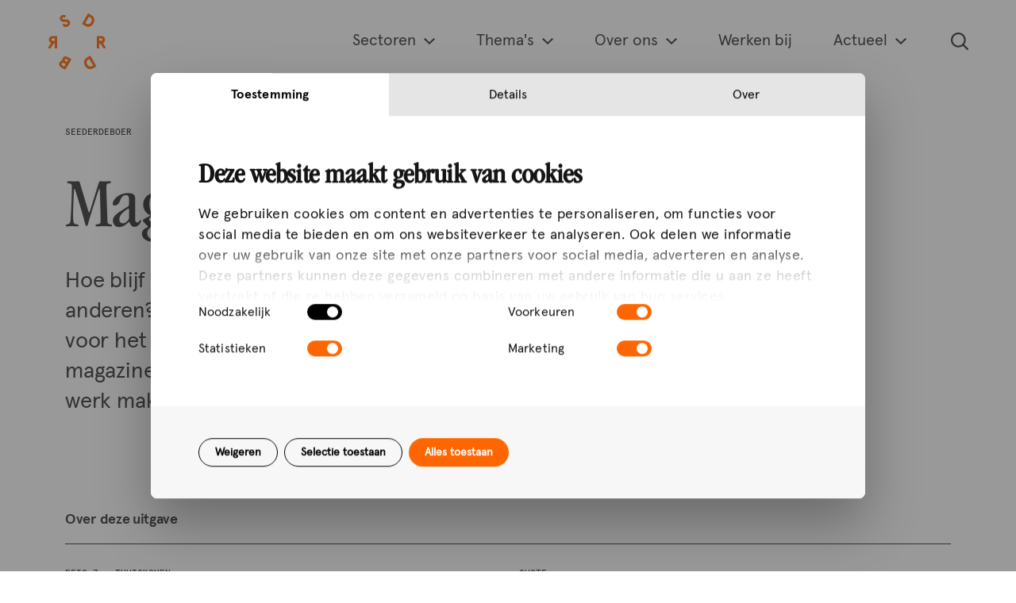

--- FILE ---
content_type: text/html; charset=UTF-8
request_url: https://www.seederdeboer.nl/magazine
body_size: 12044
content:
<!DOCTYPE html>
<html lang="en-US" data-site="sdb">
	<head>
		<meta charset="utf-8"/>
		<meta name="viewport" content="width=device-width, initial-scale=1.0, maximum-scale=5.0, viewport-fit=cover"/>

				
				<link rel="apple-touch-icon" sizes="180x180" href="/assets/apple-touch-icon-sdb.png">
<link rel="icon" type="image/png" sizes="32x32" href="/assets/favicon-sdb-32x32.png">
<link rel="icon" type="image/png" sizes="16x16" href="/assets/favicon-sdb-16x16.png">
<link rel="manifest" href="/assets/site-sdb.webmanifest">
<link rel="mask-icon" href="/assets/safari-pinned-tab-sdb.svg" color="#000000">
<link rel="shortcut icon" href="/assets/favicon-sdb.ico">
<meta name="msapplication-TileColor">
<meta name="msapplication-config" content="/assets/browserconfig-sdb.xml">
<meta name="theme-color" content="#ffffff">
		<link rel="preconnect" href="https://consent.cookiebot.eu">
		<link rel="preconnect" href="https://consentcdn.cookiebot.eu">
		<link rel="preload" href="/assets/font/ITCGaramondStd-BdNarrow.woff2" as="font" type="font/woff2" crossorigin>
		<link rel="preload" href="/assets/font/apercu-regular-pro.woff2" as="font" type="font/woff2" crossorigin>

				<link rel="stylesheet" href="/dist/styles/crit-main-7dc591c768.min.css">


				
										
		<!-- Google Tag Manager -->
		<script data-cookieconsent="ignore">(function(w,d,s,l,i){w[l]=w[l]||[];w[l].push({'gtm.start':
		new Date().getTime(),event:'gtm.js'});var f=d.getElementsByTagName(s)[0],
		j=d.createElement(s),dl=l!='dataLayer'?'&l='+l:'';j.async=true;j.src=
		'https://www.googletagmanager.com/gtm.js?id='+i+dl + '';f.parentNode.insertBefore(j,f);
		})(window,document,'script','dataLayer','GTM-59KCPB6');</script>
		<!-- End Google Tag Manager -->

		
				<link rel="preload" href="/dist/styles/main-14159e2bbc.min.css" as="style" onload="this.onload=null;this.rel='stylesheet'">
		<noscript><link rel="stylesheet" href="/dist/styles/main-14159e2bbc.min.css"></noscript>

	<title>Magazine - SeederDeBoer</title><meta name="referrer" content="no-referrer-when-downgrade">
<meta name="robots" content="all">
<meta content="en_US" property="og:locale">
<meta content="SeederDeBoer" property="og:site_name">
<meta content="website" property="og:type">
<meta content="https://www.seederdeboer.nl/magazine" property="og:url">
<meta content="Magazine - SeederDeBoer" property="og:title">
<meta name="twitter:card" content="summary_large_image">
<meta name="twitter:creator" content="@">
<meta name="twitter:title" content="Magazine - SeederDeBoer">
<link href="https://www.seederdeboer.nl/magazine" rel="canonical">
<link href="https://www.seederdeboer.nl/" rel="home">
<link type="text/plain" href="https://www.seederdeboer.nl/humans.txt" rel="author"></head>
	<body>
						<!-- Google Tag Manager (noscript) -->
		<noscript><iframe src="https://www.googletagmanager.com/ns.html?id=GTM-59KCPB6" title="Google Tag Manager (noscript)"
		height="0" width="0" style="display:none;visibility:hidden"></iframe></noscript>
		<!-- End Google Tag Manager (noscript) -->
				
		
<nav class="nav position-fixed w-100 top-0">
	<div class="bg-white position-relative">
		<div class="nav__wrap mx-auto d-flex justify-content-center">

			<a href="/" class="nav__logo position-static">
				<img class="position-absolute" src="/assets/logo-sdb.svg" width="74" height="74" alt="SeederDeBoer logo" id="nav-logo"/>
				<span class="hidden">SeederDeBoer</span>
			</a>

			<div class="nav__container pl-30 pb-30">
					<ul class="nav__menu h-100 position-absolute d-flex ms-auto justify-content-end align-items-center col-md-10 mb-0 list-style-none">
																																	<li data-action="nav-sectoren">
							<a href="#" class="nav__heading pe-none" >Sectoren</a>
						</li>
																																	<li data-action="nav-themas">
							<a href="#" class="nav__heading pe-none" >Thema&#039;s</a>
						</li>
																																	<li data-action="nav-over-ons">
							<a href="#" class="nav__heading pe-none" >Over ons</a>
						</li>
																																	<li>
							<a href="https://werkenbij.seederdeboer.nl/" class="nav__heading" target="_blank">Werken bij</a>
						</li>
																																	<li data-action="nav-actueel">
							<a href="https://www.seederdeboer.nl/overzicht" class="nav__heading" >Actueel</a>
						</li>
												<li data-action="nav-search" class="position-relative ignore-pe m-0 ms-md-10 ms-lg-30">
							<svg width="22" height="22" viewBox="0 0 22 22" fill="none" xmlns="http://www.w3.org/2000/svg">
<path id="Vector (Stroke)" fill-rule="evenodd" clip-rule="evenodd" d="M9.35 2.2C5.40116 2.2 2.2 5.40116 2.2 9.35C2.2 13.2988 5.40116 16.5 9.35 16.5C13.2988 16.5 16.5 13.2988 16.5 9.35C16.5 5.40116 13.2988 2.2 9.35 2.2ZM0 9.35C0 4.18614 4.18614 0 9.35 0C14.5139 0 18.7 4.18614 18.7 9.35C18.7 11.5356 17.9501 13.546 16.6936 15.138L21.6778 20.1222C22.1074 20.5518 22.1074 21.2482 21.6778 21.6778C21.2482 22.1074 20.5518 22.1074 20.1222 21.6778L15.138 16.6936C13.546 17.9501 11.5356 18.7 9.35 18.7C4.18614 18.7 0 14.5139 0 9.35Z" fill="#333333"/>
</svg>
							<svg width="22" height="22" viewBox="0 0 22 22" fill="none" xmlns="http://www.w3.org/2000/svg">
<g id="Group 287">
<rect id="Rectangle" x="2.00195" y="0.00109863" width="28.2813" height="2.82813" transform="rotate(45 2.00195 0.00109863)" fill="#333333"/>
<rect id="Rectangle_2" y="19.999" width="28.2813" height="2.82813" transform="rotate(-45 0 19.999)" fill="#333333"/>
</g>
</svg>
						</li>
												<li class="d-lg-none ms-30 me-0" id="openNav">
							<span></span>
							<span></span>
							<span></span>
							<svg width="24" height="25" viewBox="0 0 24 25" fill="none" xmlns="http://www.w3.org/2000/svg">
								<rect x="2.4541" y="0.832764" width="30" height="3" transform="rotate(45 2.4541 0.832764)" fill="white"/>
								<rect x="0.333008" y="22.046" width="30" height="3" transform="rotate(-45 0.333008 22.046)" fill="white"/>
							</svg>
						</li>
					</ul>
			</div>
		</div>
	</div>

		<div id="overlayNav" class="overlay position-fixed top-0 left-0 w-100 overflow-hidden">
	<div class="overlay__background position-absolute top-0 left-0 w-100 h-100 overflow-hidden"></div>
		<div class="container overflow-scroll h-100">
			<div class="overlay__content position-relative">
				<!-- Sub Menu -->
				<div class="overlay__menu p-0 text-white">
					<ul>
																			<li  class="pb-3">
							<a class="btn overlay__item overlay__dropdown h1 m-0 text-decoration-none" data-bs-toggle="collapse" href="#sectoren" aria-expanded="false" aria-controls="sectoren">Sectoren <svg width="28" height="16" viewBox="0 0 28 16" fill="none" xmlns="http://www.w3.org/2000/svg">
<path id="Vector 1 (Stroke)" fill-rule="evenodd" clip-rule="evenodd" d="M28 2.78617L25.0481 0L14 10.4277L2.95194 0L0 2.78617L14 16L28 2.78617Z" fill="white"/>
</svg>
</a>
							<ul class="overlay__inner ms-35 collapse" id="sectoren">
																									<li  class="pb-2">
										<a href="https://www.seederdeboer.nl/sector-zorg" target="">Zorg</a>
									</li>
																	<li  class="pb-2">
										<a href="https://www.seederdeboer.nl/publiek" target="">Publiek</a>
									</li>
																	<li  class="pb-2">
										<a href="https://www.seederdeboer.nl/financiële-sector" target="">Financieel</a>
									</li>
																	<li  class="pb-2">
										<a href="https://www.seederdeboer.nl/woningcorporaties" target="">Woningcorporaties</a>
									</li>
																	<li>
										<a href="https://www.seederdeboer.nl/energietransitie" target="">Energietransitie</a>
									</li>
															</ul>
						</li>
																									<li  class="pb-3">
							<a class="btn overlay__item overlay__dropdown h1 m-0 text-decoration-none" data-bs-toggle="collapse" href="#themas" aria-expanded="false" aria-controls="themas">Thema&#039;s <svg width="28" height="16" viewBox="0 0 28 16" fill="none" xmlns="http://www.w3.org/2000/svg">
<path id="Vector 1 (Stroke)" fill-rule="evenodd" clip-rule="evenodd" d="M28 2.78617L25.0481 0L14 10.4277L2.95194 0L0 2.78617L14 16L28 2.78617Z" fill="white"/>
</svg>
</a>
							<ul class="overlay__inner ms-35 collapse" id="themas">
																									<li  class="pb-2">
										<a href="https://www.seederdeboer.nl/strategie" target="">Strategie</a>
									</li>
																	<li  class="pb-2">
										<a href="https://www.seederdeboer.nl/thema/thema-data-digitaal" target="">Digitale transformatie</a>
									</li>
																	<li  class="pb-2">
										<a href="https://www.seederdeboer.nl/artificial-intelligence" target="">Artificial Intelligence</a>
									</li>
																	<li  class="pb-2">
										<a href="https://www.seederdeboer.nl/data-en-informatie" target="">Data en informatie</a>
									</li>
																	<li  class="pb-2">
										<a href="https://www.seederdeboer.nl/verandermanagement" target="">Verandermanagement</a>
									</li>
																	<li  class="pb-2">
										<a href="https://www.seederdeboer.nl/innovatie" target="">Innovatie</a>
									</li>
																	<li  class="pb-2">
										<a href="https://www.seederdeboer.nl/impactgericht-werken" target="">Impactgericht werken</a>
									</li>
																	<li  class="pb-2">
										<a href="https://www.seederdeboer.nl/thema-besturing-bedrijfsvoering" target="">Besturing &amp; Bedrijfsvoering</a>
									</li>
																	<li  class="pb-2">
										<a href="https://www.seederdeboer.nl/project-en-programmamanagement" target="">Project- en programmamanagement</a>
									</li>
																	<li  class="pb-2">
										<a href="https://www.seederdeboer.nl/organisatieontwikkeling-leiderschap" target="">Organisatieontwikkeling &amp; Leiderschap</a>
									</li>
																	<li  class="pb-2">
										<a href="https://www.seederdeboer.nl/diversiteit-gelijkwaardigheid-inclusie" target="">Diversiteit, gelijkwaardigheid &amp; inclusie</a>
									</li>
																	<li>
										<a href="https://www.seederdeboer.nl/procesmanagement" target="">Procesmanagement</a>
									</li>
															</ul>
						</li>
																									<li  class="pb-3">
							<a class="btn overlay__item overlay__dropdown h1 m-0 text-decoration-none" data-bs-toggle="collapse" href="#over-ons" aria-expanded="false" aria-controls="over-ons">Over ons <svg width="28" height="16" viewBox="0 0 28 16" fill="none" xmlns="http://www.w3.org/2000/svg">
<path id="Vector 1 (Stroke)" fill-rule="evenodd" clip-rule="evenodd" d="M28 2.78617L25.0481 0L14 10.4277L2.95194 0L0 2.78617L14 16L28 2.78617Z" fill="white"/>
</svg>
</a>
							<ul class="overlay__inner ms-35 collapse" id="over-ons">
																									<li  class="pb-2">
										<a href="https://www.seederdeboer.nl/onze-mensen" target="">Onze mensen</a>
									</li>
																	<li  class="pb-2">
										<a href="https://www.seederdeboer.nl/aanpak" target="">Onze aanpak</a>
									</li>
																	<li  class="pb-2">
										<a href="https://www.seederdeboer.nl/filosofie" target="">Filosofie</a>
									</li>
																	<li  class="pb-2">
										<a href="https://www.seederdeboer.nl/contact" target="">Contact</a>
									</li>
																	<li  class="pb-2">
										<a href="https://www.seederdeboer.nl/raad-van-advies" target="">Raad van Advies</a>
									</li>
																	<li  class="pb-2">
										<a href="https://www.seederdeboer.nl/inclusie" target="">Inclusie</a>
									</li>
																	<li>
										<a href="https://www.seederdeboer.nl/duurzaamheid" target="">Duurzaamheid</a>
									</li>
															</ul>
						</li>
																									<li  class="pb-3">
							<a class="btn overlay__item h1 m-0 text-decoration-none" href="https://werkenbij.seederdeboer.nl/" target="_blank">Werken bij</a>
						</li>
																									<li>
							<a class="btn overlay__item overlay__dropdown h1 m-0 text-decoration-none" data-bs-toggle="collapse" href="#actueel" aria-expanded="false" aria-controls="actueel">Actueel <svg width="28" height="16" viewBox="0 0 28 16" fill="none" xmlns="http://www.w3.org/2000/svg">
<path id="Vector 1 (Stroke)" fill-rule="evenodd" clip-rule="evenodd" d="M28 2.78617L25.0481 0L14 10.4277L2.95194 0L0 2.78617L14 16L28 2.78617Z" fill="white"/>
</svg>
</a>
							<ul class="overlay__inner ms-35 collapse" id="actueel">
																									<li  class="pb-2">
										<a href="https://www.seederdeboer.nl/cases" target="">Cases</a>
									</li>
																	<li  class="pb-2">
										<a href="https://www.seederdeboer.nl/podcast" target="">Podcasts</a>
									</li>
																	<li  class="pb-2">
										<a href="https://www.seederdeboer.nl/overzicht" target="">Overzicht</a>
									</li>
																	<li>
										<a href="https://www.seederdeboer.nl/magazine" target="">Magazines</a>
									</li>
															</ul>
						</li>
																	</ul>
				</div>

				<div class="nav__contacts-wrap d-flex flex-wrap justify-content-between flex-row-reverse p-0 text-white mt-80">
					<!-- Address -->
					<div class="nav__contacts-box col-6">
						<div class="tag text-uppercase mb-3">Bezoekadres</div>
						<div class="nav__contacts">
							<p class="mb-10 text-white">De Ruijterkade 125</p>
							<p class="mb-0 text-white">1011 AC Amsterdam</p>
						</div>
					</div>

					<div class="nav__contacts-box col-6">
						<div class="tag text-uppercase mb-3">Algemene Informatie</div>
						<div class="nav__contacts">
							<a href="tel:0208546556" class="d-block mb-10 text-white">020 854 6556</a>
							<a href="mailto:office@seederdeboer.nl" class="d-block mb-0 text-white">office@seederdeboer.nl</a>
						</div>
					</div>
				</div>
			</div>
			<div class="nav__bg-shape"></div>
		</div>
	</div>

		<div class="submenu position-fixed w-100" data-ref="nav-search">
		<div class="sub-overlay">
			<div class="container">
				<div class="row">
					<div class="col-12 col-md-5 d-flex flex-column justify-content-center text-center text-md-start"><h4 class="mb-30 mb-md-0">Waar ben je naar op zoek?</h4></div>
					<div class="col-10 offset-1 offset-md-0 col-md-7">
						<form class="search-form" action="/zoeken" method="get" class="position-relative">
							<div class="input-group">
								<input name="s" value="" placeholder="" type="text" class="form-control">
								<button type="submit" class="d-block position-absolute top-0 p-3 border-0 end-0">
									<svg width="22" height="22" viewBox="0 0 22 22" fill="none" xmlns="http://www.w3.org/2000/svg">
<path id="Vector (Stroke)" fill-rule="evenodd" clip-rule="evenodd" d="M9.35 2.2C5.40116 2.2 2.2 5.40116 2.2 9.35C2.2 13.2988 5.40116 16.5 9.35 16.5C13.2988 16.5 16.5 13.2988 16.5 9.35C16.5 5.40116 13.2988 2.2 9.35 2.2ZM0 9.35C0 4.18614 4.18614 0 9.35 0C14.5139 0 18.7 4.18614 18.7 9.35C18.7 11.5356 17.9501 13.546 16.6936 15.138L21.6778 20.1222C22.1074 20.5518 22.1074 21.2482 21.6778 21.6778C21.2482 22.1074 20.5518 22.1074 20.1222 21.6778L15.138 16.6936C13.546 17.9501 11.5356 18.7 9.35 18.7C4.18614 18.7 0 14.5139 0 9.35Z" fill="#333333"/>
</svg>
								</button>
								<button class="d-block position-absolute top-0 p-3 border-0 end-0 search-reset">
									<svg width="22" height="22" viewBox="0 0 22 22" fill="none" xmlns="http://www.w3.org/2000/svg">
<g id="Group 287">
<rect id="Rectangle" x="2.00195" y="0.00109863" width="28.2813" height="2.82813" transform="rotate(45 2.00195 0.00109863)" fill="#333333"/>
<rect id="Rectangle_2" y="19.999" width="28.2813" height="2.82813" transform="rotate(-45 0 19.999)" fill="#333333"/>
</g>
</svg>
								</button>
							</div>
						</form>
					</div>
				</div>
			</div>
		</div>
	</div>
		
									<div class="submenu position-fixed w-100 d-none d-lg-block" data-ref="nav-sectoren">
		<div class="sub-overlay">
			<div class="container">
				<div class="row">
					<div class="col-12 col-md-4 d-flex flex-column links-col">
																	<div>
			<a href="https://www.seederdeboer.nl/sector-zorg" class="h4" data-ref="zorg92180">Zorg</a>
		</div>
	
																	<div>
			<a href="https://www.seederdeboer.nl/publiek" class="h4" data-ref="publiek92180">Publiek</a>
		</div>
	
																	<div>
			<a href="https://www.seederdeboer.nl/financiële-sector" class="h4" data-ref="financieel92180">Financieel</a>
		</div>
	
																	<div>
			<a href="https://www.seederdeboer.nl/woningcorporaties" class="h4" data-ref="woningcorporaties92180">Woningcorporaties</a>
		</div>
	
																	<div>
			<a href="https://www.seederdeboer.nl/energietransitie" class="h4" data-ref="energietransitie92180">Energietransitie</a>
		</div>
	
											</div>
					<div class="col-12 col-md-4 d-flex flex-column links-col">
											</div>

										
																																																																																																																																																																																																																																																																																																																																																																																																																																																																																																																																																																																																																																																																																																																																																																																																																																																																																																																																																																																																																																																																																																																																																																																																																																																																																																																																																																																																																																																																																																																																																																																																																																																																																																																																																																																																																																																																													<div class="col-12 col-md-2 order-md-last">
						<div class="cards-grid d-grid">
							<div class="highlight_card" data-src="zorg92180"><img src="/uploads/achtergronden/_332x240_crop_center-center_none/150541/Zorg-handen-in-een-slaan-min.webp" alt="Zorg handen in een slaan min" class="img-fluid mb-4" loading="lazy" height="240" width="332"/><p class="tag text-uppercase text-white mb-10">Case</p><p class="h6 text-white mb-3">Nieuwe strategische koers</p><a class="btn__xs" href="https://www.seederdeboer.nl/case/prinses-maxima-centrum">Lees meer</a></div><div class="highlight_card" data-src="publiek92180"><img src="/uploads/achtergronden/_332x240_crop_center-center_none/89384/plant-met-geld.webp" alt="Plant met geld" class="img-fluid mb-4" loading="lazy" height="240" width="332"/><p class="tag text-uppercase text-white mb-10">Case</p><p class="h6 text-white mb-3">Duurzaam bestedingsplan</p><a class="btn__xs" href="https://www.seederdeboer.nl/case/klantcase-gemeente-amstelveen">Lees meer</a></div><div class="highlight_card" data-src="financieel92180"><img src="/uploads/achtergronden/_332x240_crop_center-center_none/12035/Afbeelding10.webp" alt="ABN AMRO" class="img-fluid mb-4" loading="lazy" height="240" width="332"/><p class="tag text-uppercase text-white mb-10">Case</p><p class="h6 text-white mb-3">Nieuwe inzichten bij de ABN AMRO</p><a class="btn__xs" href="https://www.seederdeboer.nl/case/klantcase-abn-amro-consultancy-talent-programme">Lees meer</a></div><div class="highlight_card" data-src="woningcorporaties92180"><img src="/uploads/achtergronden/_332x240_crop_center-center_none/119643/Foto-1_2023-11-13-112335_dnvp.webp" alt="Foto 1" class="img-fluid mb-4" loading="lazy" height="240" width="332"/><p class="tag text-uppercase text-white mb-10">Case</p><p class="h6 text-white mb-3">Vergroten datavolwassenheid bij Nijestee</p><a class="btn__xs" href="https://www.seederdeboer.nl/case/nijestee">Lees meer</a></div><div class="highlight_card" data-src="energietransitie92180"><img src="/uploads/achtergronden/_332x240_crop_center-center_none/136345/karsten-wurth-ZKWgoRUYuMk-unsplash.webp" alt="Karsten wurth ZK Wgo RU Yu Mk unsplash" class="img-fluid mb-4" loading="lazy" height="240" width="332"/><p class="tag text-uppercase text-white mb-10">Case</p><p class="h6 text-white mb-3">Meer waarde halen uit data bij Innogy</p><a class="btn__xs" href="https://www.seederdeboer.nl/case/innogy">Lees meer</a></div>
						</div>
					</div>
					<div class="col-12 col-md-2">
						<div class="cards-grid d-grid">
							<div class="highlight_card" data-src="zorg92180"><img src="/uploads/achtergronden/_332x240_crop_center-center_none/24684/Zuidas_VU_13.webp" alt="Amsterdam UMC" class="img-fluid mb-4" loading="lazy" height="240" width="332"/><p class="tag text-uppercase text-white mb-10">Case</p><p class="h6 text-white mb-3">Harmonisatie en integratie</p><a class="btn__xs" href="https://www.seederdeboer.nl/case/klantcase-amsterdam-umc">Lees meer</a></div><div class="highlight_card" data-src="publiek92180"><img src="/uploads/achtergronden/_332x240_crop_center-center_none/191627/shutterstock_2166359503.webp" alt="Shutterstock 2166359503" class="img-fluid mb-4" loading="lazy" height="240" width="332"/><p class="tag text-uppercase text-white mb-10">Case</p><p class="h6 text-white mb-3">Betere samenwerking binnen de politie</p><a class="btn__xs" href="https://www.seederdeboer.nl/case/nationale-politie-hoe-een-betere-samenwerking-binnen-de-politie-leidt-tot-een-veiliger-nederland">Lees meer</a></div><div class="highlight_card" data-src="financieel92180"><img src="/uploads/achtergronden/_332x240_crop_center-center_none/208810/Website__header-1.webp" alt="Website header 1" class="img-fluid mb-4" loading="lazy" height="240" width="332"/><p class="tag text-uppercase text-white mb-10">Case</p><p class="h6 text-white mb-3">Tegengaan van financieel-economische criminaliteit bij Rabobank</p><a class="btn__xs" href="https://www.seederdeboer.nl/case/seederdeboer-helpt-rabobank-bij-tegengaan-financieel-economische-criminaliteit">Lees meer</a></div><div class="highlight_card" data-src="woningcorporaties92180"><img src="/uploads/achtergronden/_332x240_crop_center-center_none/193530/Website_habioncase_header.webp" alt="Website habioncase header" class="img-fluid mb-4" loading="lazy" height="240" width="332"/><p class="tag text-uppercase text-white mb-10">Case</p><p class="h6 text-white mb-3">Op maat gemaakt dataplatform voor Habion</p><a class="btn__xs" href="https://www.seederdeboer.nl/case/habion-op-maat-gemaakt-dataplatform-voor-woningcorporatie-habion">Lees meer</a></div>
						</div>
					</div>
				</div>
			</div>
		</div>
		<svg class="submenu-close" width="20" height="20" viewBox="0 0 20 20" fill="none" xmlns="http://www.w3.org/2000/svg">
<g id="Group 4">
<rect id="Rectangle" x="1.82031" width="25.7128" height="2.57128" transform="rotate(45 1.82031 0)" fill="white"/>
<rect id="Rectangle_2" y="18.1797" width="25.7128" height="2.57128" transform="rotate(-45 0 18.1797)" fill="white"/>
</g>
</svg>
	</div>
		 	
									<div class="submenu position-fixed w-100 d-none d-lg-block" data-ref="nav-themas">
		<div class="sub-overlay">
			<div class="container">
				<div class="row">
					<div class="col-12 col-md-4 d-flex flex-column links-col">
																	<div>
			<a href="https://www.seederdeboer.nl/verandermanagement" class="h4" data-ref="verandermanagement92181">Verandermanagement</a>
		</div>
	
																	<div>
			<a href="https://www.seederdeboer.nl/strategie" class="h4" data-ref="strategie92181">Strategie</a>
		</div>
	
																	<div>
			<a href="https://www.seederdeboer.nl/innovatie" class="h4" data-ref="innovatie92181">Innovatie</a>
		</div>
	
																	<div>
			<a href="https://www.seederdeboer.nl/impactgericht-werken" class="h4" data-ref="impactgericht-werken92181">Impactgericht werken</a>
		</div>
	
																	<div>
			<a href="https://www.seederdeboer.nl/data-en-informatie" class="h4" data-ref="data-en-informatie92181">Data en informatie</a>
		</div>
	
																	<div>
			<a href="https://www.seederdeboer.nl/artificial-intelligence" class="h4" data-ref="artificial-intelligence92181">Artificial Intelligence</a>
		</div>
	
																	<div>
			<a href="https://www.seederdeboer.nl/thema/thema-data-digitaal" class="h4" data-ref="digitale-transformatie92181">Digitale transformatie</a>
		</div>
	
											</div>
					<div class="col-12 col-md-4 d-flex flex-column links-col">
																	<div>
			<a href="https://www.seederdeboer.nl/procesmanagement" class="h4" data-ref="procesmanagement92181">Procesmanagement</a>
		</div>
	
																	<div>
			<a href="https://www.seederdeboer.nl/organisatieontwikkeling-leiderschap" class="h4" data-ref="organisatieontwikkeling-leiderschap92181">Organisatieontwikkeling &amp; Leiderschap</a>
		</div>
	
																	<div>
			<a href="https://www.seederdeboer.nl/diversiteit-gelijkwaardigheid-inclusie" class="h4" data-ref="diversiteit-gelijkwaardigheid-inclusie92181">Diversiteit, gelijkwaardigheid &amp; inclusie</a>
		</div>
	
																	<div>
			<a href="https://www.seederdeboer.nl/thema-besturing-bedrijfsvoering" class="h4" data-ref="besturing-bedrijfsvoering92181">Besturing &amp; Bedrijfsvoering</a>
		</div>
	
																	<div>
			<a href="https://www.seederdeboer.nl/project-en-programmamanagement" class="h4" data-ref="project-en-programmamanagement92181">Project- en programmamanagement</a>
		</div>
	
											</div>

										
																																																																																																																																																																																																																																																																																																																																																																																																																																																																																																																																																																																																																																																																																																																																																																																																																																																																																																																																																																																																																																																																																																																																																																																																																																																																																																																																																																																																																																																																																																																																																																																																																																																																																																																																																																																																																																																																																																																																																																																																																																																																																																																																																																																																																																																																																																																																																																																																																																																																																																																																																																																																																																																																																																																																																																																																																																																																																																					<div class="col-12 col-md-2 order-md-last">
						<div class="cards-grid d-grid">
							<div class="highlight_card" data-src="strategie92181"><img src="/uploads/achtergronden/_332x240_crop_center-center_none/79603/NLR-case.webp" alt="NLR case" class="img-fluid mb-4" loading="lazy" height="240" width="332"/><p class="tag text-uppercase text-white mb-10">Case</p><p class="h6 text-white mb-3">Programmatisch werken</p><a class="btn__xs" href="https://www.seederdeboer.nl/case/klantcase-nlr">Lees meer</a></div><div class="highlight_card" data-src="innovatie92181"><img src="/uploads/achtergronden/_332x240_crop_center-center_none/138204/bernd-dittrich-l70397AVgCI-unsplash.webp" alt="Bernd dittrich l70397 A Vg CI unsplash" class="img-fluid mb-4" loading="lazy" height="240" width="332"/><p class="tag text-uppercase text-white mb-10">Case</p><p class="h6 text-white mb-3">Duurzame innovaties</p><a class="btn__xs" href="https://www.seederdeboer.nl/case/duurzame-innovaties-voor-de-maritieme-wereld">Lees meer</a></div><div class="highlight_card" data-src="impactgericht-werken92181"><img src="/uploads/achtergronden/_332x240_crop_center-center_none/210192/shutterstock_1656191374-1.webp" alt="Shutterstock 1656191374 1" class="img-fluid mb-4" loading="lazy" height="240" width="332"/><p class="tag text-uppercase text-white mb-10">Actueel</p><p class="h6 text-white mb-3">Impact maken als woningcorporatie</p><a class="btn__xs" href="https://www.seederdeboer.nl/actueel/impact-maken-als-woningcorporatie">Lees meer</a></div><div class="highlight_card" data-src="procesmanagement92181"><img src="/uploads/achtergronden/_332x240_crop_center-center_none/211671/shutterstock_1292514085-1_2025-07-23-142855_vklu.webp" alt="Shutterstock 1292514085 1" class="img-fluid mb-4" loading="lazy" height="240" width="332"/><p class="tag text-uppercase text-white mb-10">Pagina</p><p class="h6 text-white mb-3">Hoe procesgericht georganiseerd ben jij?</p><a class="btn__xs" href="https://www.seederdeboer.nl/procesmanagement/hoe-procesgericht-georganiseerd-ben-jij">Lees meer</a></div><div class="highlight_card" data-src="organisatieontwikkeling-leiderschap92181"><img src="/uploads/achtergronden/_332x240_crop_center-center_none/210590/shutterstock_298759604-1.webp" alt="Shutterstock 298759604 1" class="img-fluid mb-4" loading="lazy" height="240" width="332"/><p class="tag text-uppercase text-white mb-10">Case</p><p class="h6 text-white mb-3">Organisatieontwikkeling en reorganisatie</p><a class="btn__xs" href="https://www.seederdeboer.nl/case/van-plan-naar-uitvoering-organisatieontwikkeling-bij-de-anwb">Lees meer</a></div><div class="highlight_card" data-src="data-en-informatie92181"><img src="/uploads/achtergronden/_332x240_crop_center-center_none/119643/Foto-1_2023-11-13-112335_dnvp.webp" alt="Foto 1" class="img-fluid mb-4" loading="lazy" height="240" width="332"/><p class="tag text-uppercase text-white mb-10">Case</p><p class="h6 text-white mb-3">Vergroten van de datavolwassenheid</p><a class="btn__xs" href="https://www.seederdeboer.nl/case/nijestee">Lees meer</a></div><div class="highlight_card" data-src="artificial-intelligence92181"><img src="/uploads/achtergronden/_332x240_crop_center-center_none/210522/analog-lecture-on-computing_hanna-barakat_cambridge-diversity.webp" alt="Analog lecture on computing hanna barakat cambridge diversity" class="img-fluid mb-4" loading="lazy" height="240" width="332"/><p class="tag text-uppercase text-white mb-10">Actueel</p><p class="h6 text-white mb-3">Whitepaper Hoe leer je als jonge consultant het vak, als AI het overneemt</p><a class="btn__xs" href="https://www.seederdeboer.nl/actueel/whitepaper-hoe-leer-je-als-jonge-consultant-het-vak-als-ai-het-overneemt">Lees meer</a></div><div class="highlight_card" data-src="digitale-transformatie92181"><img src="/uploads/achtergronden/_332x240_crop_center-center_none/38692/alliantie-beeld.webp" alt="Alliantie beeld" class="img-fluid mb-4" loading="lazy" height="240" width="332"/><p class="tag text-uppercase text-white mb-10">Case</p><p class="h6 text-white mb-3">Herinrichten van het IT-landschap</p><a class="btn__xs" href="https://www.seederdeboer.nl/case/case-de-alliantie-2">Lees meer</a></div><div class="highlight_card" data-src="besturing-bedrijfsvoering92181"><img src="/uploads/achtergronden/_332x240_crop_center-center_none/104800/etienne-pauthenet-UU60A6-P-Bo-unsplash.webp" alt="Etienne pauthenet UU60 A6 P Bo unsplash" class="img-fluid mb-4" loading="lazy" height="240" width="332"/><p class="tag text-uppercase text-white mb-10">Case</p><p class="h6 text-white mb-3">Duurzaam verbeteren van bedrijfsvoering</p><a class="btn__xs" href="https://www.seederdeboer.nl/case/iknl">Lees meer</a></div><div class="highlight_card" data-src="project-en-programmamanagement92181"><img src="/uploads/achtergronden/_332x240_crop_center-center_none/137905/moritz-kindler-TNsEuO34lTE-unsplash.webp" alt="Moritz kindler T Ns Eu O34l TE unsplash" class="img-fluid mb-4" loading="lazy" height="240" width="332"/><p class="tag text-uppercase text-white mb-10">Case</p><p class="h6 text-white mb-3">Betere resultaten door een PMO</p><a class="btn__xs" href="https://www.seederdeboer.nl/case/ymere">Lees meer</a></div>
						</div>
					</div>
					<div class="col-12 col-md-2">
						<div class="cards-grid d-grid">
							<div class="highlight_card" data-src="strategie92181"><img src="/uploads/achtergronden/_332x240_crop_center-center_none/191627/shutterstock_2166359503.webp" alt="Shutterstock 2166359503" class="img-fluid mb-4" loading="lazy" height="240" width="332"/><p class="tag text-uppercase text-white mb-10">Case</p><p class="h6 text-white mb-3">Strategie executie</p><a class="btn__xs" href="https://www.seederdeboer.nl/case/nationale-politie-hoe-een-betere-samenwerking-binnen-de-politie-leidt-tot-een-veiliger-nederland">Lees meer</a></div><div class="highlight_card" data-src="innovatie92181"><img src="/uploads/achtergronden/_332x240_crop_center-center_none/166671/shutterstock_1949545903-min.webp" alt="Shutterstock 1949545903 min" class="img-fluid mb-4" loading="lazy" height="240" width="332"/><p class="tag text-uppercase text-white mb-10">Case</p><p class="h6 text-white mb-3">Vanuit samenwerking naar innovatie</p><a class="btn__xs" href="https://www.seederdeboer.nl/case/dutch-drone-delta-vanuit-samenwerking-steeds-sterker-in-innovatie">Lees meer</a></div><div class="highlight_card" data-src="procesmanagement92181"><img src="/uploads/achtergronden/_332x240_crop_center-center_none/139144/shutterstock_110397776-min.webp" alt="Shutterstock 110397776 min" class="img-fluid mb-4" loading="lazy" height="240" width="332"/><p class="tag text-uppercase text-white mb-10">Case</p><p class="h6 text-white mb-3">Procesgericht werken bij de BAM</p><a class="btn__xs" href="https://www.seederdeboer.nl/case/bam">Lees meer</a></div><div class="highlight_card" data-src="artificial-intelligence92181"><img src="/uploads/achtergronden/_332x240_crop_center-center_none/192231/shutterstock_2340627773.webp" alt="Shutterstock 2340627773" class="img-fluid mb-4" loading="lazy" height="240" width="332"/><p class="tag text-uppercase text-white mb-10">Actueel</p><p class="h6 text-white mb-3">De noodzaak van AI-geletterdheid: AI gaat over meer dan alleen technologie</p><a class="btn__xs" href="https://www.seederdeboer.nl/actueel/ai-geletterdheid">Lees meer</a></div>
						</div>
					</div>
				</div>
			</div>
		</div>
		<svg class="submenu-close" width="20" height="20" viewBox="0 0 20 20" fill="none" xmlns="http://www.w3.org/2000/svg">
<g id="Group 4">
<rect id="Rectangle" x="1.82031" width="25.7128" height="2.57128" transform="rotate(45 1.82031 0)" fill="white"/>
<rect id="Rectangle_2" y="18.1797" width="25.7128" height="2.57128" transform="rotate(-45 0 18.1797)" fill="white"/>
</g>
</svg>
	</div>
		 	
									<div class="submenu position-fixed w-100 d-none d-lg-block" data-ref="nav-over-ons">
		<div class="sub-overlay">
			<div class="container">
				<div class="row">
					<div class="col-12 col-md-4 d-flex flex-column links-col">
																	<div>
			<a href="https://www.seederdeboer.nl/onze-mensen" class="h4" data-ref="onze-mensen153352">Onze mensen</a>
		</div>
	
																	<div>
			<a href="https://www.seederdeboer.nl/aanpak" class="h4" data-ref="onze-aanpak153352">Onze aanpak</a>
		</div>
	
																	<div>
			<a href="https://www.seederdeboer.nl/filosofie" class="h4" data-ref="filosofie153352">Filosofie</a>
		</div>
	
																	<div>
			<a href="https://www.seederdeboer.nl/contact" class="h4" data-ref="contact153352">Contact</a>
		</div>
	
											</div>
					<div class="col-12 col-md-4 d-flex flex-column links-col">
																	<div>
			<a href="https://www.seederdeboer.nl/raad-van-advies" class="h4" data-ref="raad-van-advies153352">Raad van Advies</a>
		</div>
	
																	<div>
			<a href="https://www.seederdeboer.nl/inclusie" class="h4" data-ref="inclusie153352">Inclusie</a>
		</div>
	
																	<div>
			<a href="https://www.seederdeboer.nl/duurzaamheid" class="h4" data-ref="duurzaamheid153352">Duurzaamheid</a>
		</div>
	
											</div>

										
										<div class="col-12 col-md-2 order-md-last">
						<div class="cards-grid d-grid">
							
						</div>
					</div>
					<div class="col-12 col-md-2">
						<div class="cards-grid d-grid">
							
						</div>
					</div>
				</div>
			</div>
		</div>
		<svg class="submenu-close" width="20" height="20" viewBox="0 0 20 20" fill="none" xmlns="http://www.w3.org/2000/svg">
<g id="Group 4">
<rect id="Rectangle" x="1.82031" width="25.7128" height="2.57128" transform="rotate(45 1.82031 0)" fill="white"/>
<rect id="Rectangle_2" y="18.1797" width="25.7128" height="2.57128" transform="rotate(-45 0 18.1797)" fill="white"/>
</g>
</svg>
	</div>
		 	
		
									<div class="submenu position-fixed w-100 d-none d-lg-block" data-ref="nav-actueel">
		<div class="sub-overlay">
			<div class="container">
				<div class="row">
					<div class="col-12 col-md-4 d-flex flex-column links-col">
																	<div>
			<a href="https://www.seederdeboer.nl/overzicht" class="h4" data-ref="overzicht153351">Overzicht</a>
		</div>
	
																	<div>
			<a href="https://www.seederdeboer.nl/cases" class="h4" data-ref="cases153351">Cases</a>
		</div>
	
																	<div>
			<a href="https://www.seederdeboer.nl/podcast" class="h4" data-ref="podcasts153351">Podcasts</a>
		</div>
	
																	<div>
			<a href="https://www.seederdeboer.nl/magazine" class="h4" data-ref="magazines153351">Magazines</a>
		</div>
	
											</div>
					<div class="col-12 col-md-4 d-flex flex-column links-col">
											</div>

										
										<div class="col-12 col-md-2 order-md-last">
						<div class="cards-grid d-grid">
							
						</div>
					</div>
					<div class="col-12 col-md-2">
						<div class="cards-grid d-grid">
							
						</div>
					</div>
				</div>
			</div>
		</div>
		<svg class="submenu-close" width="20" height="20" viewBox="0 0 20 20" fill="none" xmlns="http://www.w3.org/2000/svg">
<g id="Group 4">
<rect id="Rectangle" x="1.82031" width="25.7128" height="2.57128" transform="rotate(45 1.82031 0)" fill="white"/>
<rect id="Rectangle_2" y="18.1797" width="25.7128" height="2.57128" transform="rotate(-45 0 18.1797)" fill="white"/>
</g>
</svg>
	</div>
		 	
	</nav>
		<main id="magazine" class="paginas">
						<!-- Pagina Header Component -->
<section class="header-pagina pb-40 pb-md-30 pt-60 pt-md-0">
	<div class="static__container container m-auto">
		<div class="row">
			<div class="col-md-6 mb-40 mb-md-60">
				<div class="breadcrumbs tag d-flex">
	<div class="me-40 me-md-60 d-none d-md-block">SEEDERDEBOER</div>
	<div class="me-40 me-md-60"><i class="books"></i>ACTUEEL</div>	
	<div><i class="book"></i>MAGAZINE</div>
</div>			</div>
		</div>
		<div class="row">
			<div class="col-md-9">
				<h1 class="mb-0 mt-mb-10 pb-1">Magazine — <strong>Reis</strong></h1>
			</div>
					</div>
	</div>
</section>		
	

					<!-- Intro Tekst Component -->
<section class="block-intro-tekst" id="blok0">
	<div class="container intro-text__container">
		<div class="row justify-content-start ">
		<div class="col-sm-8">
			<p class="font-regular">Hoe blijf je dicht bij jezelf en tegelijk in verbinding met anderen? Als organisatie maar vooral ook als mens. Inspiratie voor het antwoord op die vraag vind je in het SeederDeBoer magazine ‘Reis’; over de reis die we in ons leven en in het werk maken. Verander je mee?</p>
		</div>
		</div>
	</div>
</section>						
	
<style>
								.rollover-img-container [data-card-id="209260"].rollover-img-container-bg {
		background-image: url(/uploads/kaarten/_546x320_crop_center-center_none/210361/REIS-7-Thuiskomen-voorkant.webp);
	}
	 						 </style>

<!-- Large Card Component -->
<section class="block-large-cards" id="blok1">
	<div class="m-auto swiper-extended-width-container">
		<div class="container">
			<div class="row">
				<div class="col">
					<div class="d-flex justify-content-between">
						<h6 class="fw-bold">Over deze uitgave</h6>
						<div class="d-flex large-cards-swiper">
							<div class="swiper-btn-prev btn-prev-1 me-10"><img src="/assets/img/slider-arrow.svg" width="21" height="14" alt=""/></div>
							<div class="swiper-btn-next btn-next-1 ms-10"><img src="/assets/img/slider-arrow.svg" width="21" height="14" alt=""/></div>
						</div>
					</div>
					<hr class="mb-30">
				</div>
			</div>
		</div>

		<div class="container">
			<div class="row">

				<div class="col-12 p-0">
					<div class="swiper-container">
						<div class="large-cards__swiper large-cards__swiper-1 swiper">
							<div class="swiper-wrapper ps-0">
							
															
								<div class="swiper-slide h-auto">
								
																
																																																														<div data-load-class="rollover-img-container" class="container__card h-100 d-flex flex-column mb-40 mb-lg-0" data-url="https://issuu.com/seederdeboer/docs/reis_7_-_thuiskomen" data-target="_self">
										<div class="tag text-uppercase">Reis 7 — Thuiskomen</div>
										<div class="flex-grow-0 d-flex flex-column">
										
																																	
											<div class="rollover-img-container-bg" data-card-id="209260">
												<picture>
													<img title="" alt="" width="546" height="320" class="img-fluid w-100 rollover-img" src="/uploads/kaarten/_546x320_crop_center-center_none/210361/REIS-7-Thuiskomen-voorkant.webp" loading="lazy" />
												</picture>
											</div>
																					</div>
										<div class="body flex-grow-1 px-30 px-md-30 pt-30 pb-md-40 d-flex flex-column">
											<div class="h-100 d-flex flex-column justify-content-between">
												<div>
													<div class="heading h5 mb-20 mb-lg-30">Reis 7 — <strong>Thuiskomen</strong></div>
													
													<p class="fs-4">
														Met o.a. professor Ignaas Devisch in de medische filosofie en ethiek en directeur Bojana Duovski van Stichting Studiezalen.
													</p>
												</div>

																								<div>
													<button class="btn__xs btn__sec fw-bold mt-30">Lees meer</button>
												</div>
																							</div>
										</div>
									</div>

								
								</div>
								
															
								<div class="swiper-slide h-auto">
								
																
																										<!-- Quote Container -->
									<div class="container__quote h-100 ">
										<div class="tag text-uppercase">Quote</div>
											<div class="body h-100 bg-orange d-flex text-center flex-1 justify-content-center flex-column px-30 py-40 px-md-40 py-md-0">
												<div class="body__excerpt h3 mb-40">	
													<blockquote>
														“We zien geluk als een doel op zich, terwijl we er geen enkele garantie op hebben”
													</blockquote>
												</div>
																								
																								
																								<div class="caption text-uppercase">Ignaas Devisch</div>
																								
																							</div>
										</div>
								
								</div>
								
							
							</div><!-- /swiper-wrapper -->
						</div><!-- /swiper -->
					</div><!-- /swiper-container -->
				</div><!-- /col-12 -->
				
			</div><!-- /row -->
		</div><!-- container-fluid -->	

	</div><!-- m-auto swiper-extended-width-container -->
</section>						
	
<style>
								.rollover-img-container [data-card-id="210397"].rollover-img-container-bg {
		background-image: url(/uploads/kaarten/_546x320_crop_center-center_none/152149/voorkant-reis-dwalen.webp);
	}
	 						 </style>

<!-- Large Card Component -->
<section class="block-large-cards" id="blok2">
	<div class="m-auto swiper-extended-width-container">
		<div class="container">
			<div class="row">
				<div class="col">
					<div class="d-flex justify-content-between">
						<h6 class="fw-bold">Over deze uitgave</h6>
						<div class="d-flex large-cards-swiper">
							<div class="swiper-btn-prev btn-prev-2 me-10"><img src="/assets/img/slider-arrow.svg" width="21" height="14" alt=""/></div>
							<div class="swiper-btn-next btn-next-2 ms-10"><img src="/assets/img/slider-arrow.svg" width="21" height="14" alt=""/></div>
						</div>
					</div>
					<hr class="mb-30">
				</div>
			</div>
		</div>

		<div class="container">
			<div class="row">

				<div class="col-12 p-0">
					<div class="swiper-container">
						<div class="large-cards__swiper large-cards__swiper-2 swiper">
							<div class="swiper-wrapper ps-0">
							
															
								<div class="swiper-slide h-auto">
								
																
																																																														<div data-load-class="rollover-img-container" class="container__card h-100 d-flex flex-column mb-40 mb-lg-0" data-url="https://issuu.com/seederdeboer/docs/reis_dwalen_issuu" data-target="_self">
										<div class="tag text-uppercase">Reis 6 — Dwalen</div>
										<div class="flex-grow-0 d-flex flex-column">
										
																																	
											<div class="rollover-img-container-bg" data-card-id="210397">
												<picture>
													<img title="" alt="" width="546" height="320" class="img-fluid w-100 rollover-img" src="/uploads/kaarten/_546x320_crop_center-center_none/152149/voorkant-reis-dwalen.webp" loading="lazy" />
												</picture>
											</div>
																					</div>
										<div class="body flex-grow-1 px-30 px-md-30 pt-30 pb-md-40 d-flex flex-column">
											<div class="h-100 d-flex flex-column justify-content-between">
												<div>
													<div class="heading h5 mb-20 mb-lg-30">Reis 6 — <strong>Dwalen</strong></div>
													
													<p class="fs-4">
														Met o.a. bestuurder Bertine Lahuis van het Radboudumc en filosoof Menno de Bree. Laat jij je verdwalen in deze interviews...
													</p>
												</div>

																								<div>
													<button class="btn__xs btn__sec fw-bold mt-30">Lees meer</button>
												</div>
																							</div>
										</div>
									</div>

								
								</div>
								
															
								<div class="swiper-slide h-auto">
								
																
																										<!-- Quote Container -->
									<div class="container__quote h-100 ">
										<div class="tag text-uppercase">Quote</div>
											<div class="body h-100 bg-orange d-flex text-center flex-1 justify-content-center flex-column px-30 py-40 px-md-40 py-md-0">
												<div class="body__excerpt h3 mb-40">	
													<blockquote>
														“Het hoofd wil steeds iets nieuws, het hart wil steeds hetzelfde”
													</blockquote>
												</div>
																								
																								
																								<div class="caption text-uppercase">Erhart Kästner</div>
																								
																							</div>
										</div>
								
								</div>
								
							
							</div><!-- /swiper-wrapper -->
						</div><!-- /swiper -->
					</div><!-- /swiper-container -->
				</div><!-- /col-12 -->
				
			</div><!-- /row -->
		</div><!-- container-fluid -->	

	</div><!-- m-auto swiper-extended-width-container -->
</section>						
	
<style>
								.rollover-img-container [data-card-id="210384"].rollover-img-container-bg {
		background-image: url(/uploads/kaarten/_546x320_crop_center-center_none/101539/NimbusKatoenveem.webp);
	}
	 						 </style>

<!-- Large Card Component -->
<section class="block-large-cards" id="blok3">
	<div class="m-auto swiper-extended-width-container">
		<div class="container">
			<div class="row">
				<div class="col">
					<div class="d-flex justify-content-between">
						<h6 class="fw-bold">Over deze uitgave</h6>
						<div class="d-flex large-cards-swiper">
							<div class="swiper-btn-prev btn-prev-3 me-10"><img src="/assets/img/slider-arrow.svg" width="21" height="14" alt=""/></div>
							<div class="swiper-btn-next btn-next-3 ms-10"><img src="/assets/img/slider-arrow.svg" width="21" height="14" alt=""/></div>
						</div>
					</div>
					<hr class="mb-30">
				</div>
			</div>
		</div>

		<div class="container">
			<div class="row">

				<div class="col-12 p-0">
					<div class="swiper-container">
						<div class="large-cards__swiper large-cards__swiper-3 swiper">
							<div class="swiper-wrapper ps-0">
							
															
								<div class="swiper-slide h-auto">
								
																
																																																														<div data-load-class="rollover-img-container" class="container__card h-100 d-flex flex-column mb-40 mb-lg-0" data-url="https://issuu.com/seederdeboer/docs/see_reis5_inzicht_issuu" data-target="_blank">
										<div class="tag text-uppercase">Reis 5 — Het Inzicht</div>
										<div class="flex-grow-0 d-flex flex-column">
										
																																	
											<div class="rollover-img-container-bg" data-card-id="210384">
												<picture>
													<img title="" alt="" width="546" height="320" class="img-fluid w-100 rollover-img" src="/uploads/kaarten/_546x320_crop_center-center_none/101539/NimbusKatoenveem.webp" loading="lazy" />
												</picture>
											</div>
																					</div>
										<div class="body flex-grow-1 px-30 px-md-30 pt-30 pb-md-40 d-flex flex-column">
											<div class="h-100 d-flex flex-column justify-content-between">
												<div>
													<div class="heading h5 mb-20 mb-lg-30">Reis 5 — <strong>Het Inzicht</strong></div>
													
													<p class="fs-4">
														Met o.a. schrijver en taoïst Jaap Voigt, Joris Luyendijk, burgemeester Frank Dales en Laurentien van Oranje. Laat hun inzichten de jouwe verrijken.
													</p>
												</div>

																								<div>
													<button class="btn__xs btn__sec fw-bold mt-30">Lees meer</button>
												</div>
																							</div>
										</div>
									</div>

								
								</div>
								
															
								<div class="swiper-slide h-auto">
								
																
																										<!-- Quote Container -->
									<div class="container__quote h-100 ">
										<div class="tag text-uppercase">Quote</div>
											<div class="body h-100 bg-orange d-flex text-center flex-1 justify-content-center flex-column px-30 py-40 px-md-40 py-md-0">
												<div class="body__excerpt h3 mb-40">	
													<blockquote>
														“Volg niet de route die je kent. De omweg is veel mooier”
													</blockquote>
												</div>
																								
																								
																								<div class="caption text-uppercase">Stef Bos</div>
																								
																								<div class="body__detail font-italic">zanger en songwriter</div>
																							</div>
										</div>
								
								</div>
								
							
							</div><!-- /swiper-wrapper -->
						</div><!-- /swiper -->
					</div><!-- /swiper-container -->
				</div><!-- /col-12 -->
				
			</div><!-- /row -->
		</div><!-- container-fluid -->	

	</div><!-- m-auto swiper-extended-width-container -->
</section>						
	
<style>
								.rollover-img-container [data-card-id="209264"].rollover-img-container-bg {
		background-image: url(/uploads/kaarten/_546x320_crop_center-center_none/49131/see_reis4_confrontatie.webp);
	}
	 						 </style>

<!-- Large Card Component -->
<section class="block-large-cards" id="blok4">
	<div class="m-auto swiper-extended-width-container">
		<div class="container">
			<div class="row">
				<div class="col">
					<div class="d-flex justify-content-between">
						<h6 class="fw-bold">Over deze uitgave</h6>
						<div class="d-flex large-cards-swiper">
							<div class="swiper-btn-prev btn-prev-4 me-10"><img src="/assets/img/slider-arrow.svg" width="21" height="14" alt=""/></div>
							<div class="swiper-btn-next btn-next-4 ms-10"><img src="/assets/img/slider-arrow.svg" width="21" height="14" alt=""/></div>
						</div>
					</div>
					<hr class="mb-30">
				</div>
			</div>
		</div>

		<div class="container">
			<div class="row">

				<div class="col-12 p-0">
					<div class="swiper-container">
						<div class="large-cards__swiper large-cards__swiper-4 swiper">
							<div class="swiper-wrapper ps-0">
							
															
								<div class="swiper-slide h-auto">
								
																
																																																														<div data-load-class="rollover-img-container" class="container__card h-100 d-flex flex-column mb-40 mb-lg-0" data-url="https://issuu.com/seederdeboer/docs/see_reis4_confrontatie_binnenwerk_issuu_wit" data-target="_blank">
										<div class="tag text-uppercase">Reis 4 — De Confrontatie</div>
										<div class="flex-grow-0 d-flex flex-column">
										
																																	
											<div class="rollover-img-container-bg" data-card-id="209264">
												<picture>
													<img title="" alt="" width="546" height="320" class="img-fluid w-100 rollover-img" src="/uploads/kaarten/_546x320_crop_center-center_none/49131/see_reis4_confrontatie.webp" loading="lazy" />
												</picture>
											</div>
																					</div>
										<div class="body flex-grow-1 px-30 px-md-30 pt-30 pb-md-40 d-flex flex-column">
											<div class="h-100 d-flex flex-column justify-content-between">
												<div>
													<div class="heading h5 mb-20 mb-lg-30">Reis 4 — <strong>De Confrontatie</strong></div>
													
													<p class="fs-4">
														Met o.a. de Amerikaanse schrijver en onderzoeker Gary Ferguson over onze connectie met de natuur en spannende portretten van levensechte robots.
													</p>
												</div>

																								<div>
													<button class="btn__xs btn__sec fw-bold mt-30">Lees meer</button>
												</div>
																							</div>
										</div>
									</div>

								
								</div>
								
															
								<div class="swiper-slide h-auto">
								
																
																										<!-- Quote Container -->
									<div class="container__quote h-100 ">
										<div class="tag text-uppercase">Quote</div>
											<div class="body h-100 bg-orange d-flex text-center flex-1 justify-content-center flex-column px-30 py-40 px-md-40 py-md-0">
												<div class="body__excerpt h3 mb-40">	
													<blockquote>
														“Een confrontatie kan een verrijking zijn, maar het wordt vaak vermeden. Deze Reis vertelt en verbeeldt de moed die nodig is jezelf echt te laten zien”
													</blockquote>
												</div>
																								
																								
																								
																							</div>
										</div>
								
								</div>
								
							
							</div><!-- /swiper-wrapper -->
						</div><!-- /swiper -->
					</div><!-- /swiper-container -->
				</div><!-- /col-12 -->
				
			</div><!-- /row -->
		</div><!-- container-fluid -->	

	</div><!-- m-auto swiper-extended-width-container -->
</section>						
	
<style>
								.rollover-img-container [data-card-id="209266"].rollover-img-container-bg {
		background-image: url(/uploads/kaarten/_546x320_crop_center-center_none/8272/REIS3_Loslaten-pdf-726x1024.webp);
	}
	 						 </style>

<!-- Large Card Component -->
<section class="block-large-cards" id="blok5">
	<div class="m-auto swiper-extended-width-container">
		<div class="container">
			<div class="row">
				<div class="col">
					<div class="d-flex justify-content-between">
						<h6 class="fw-bold">Over deze uitgave</h6>
						<div class="d-flex large-cards-swiper">
							<div class="swiper-btn-prev btn-prev-5 me-10"><img src="/assets/img/slider-arrow.svg" width="21" height="14" alt=""/></div>
							<div class="swiper-btn-next btn-next-5 ms-10"><img src="/assets/img/slider-arrow.svg" width="21" height="14" alt=""/></div>
						</div>
					</div>
					<hr class="mb-30">
				</div>
			</div>
		</div>

		<div class="container">
			<div class="row">

				<div class="col-12 p-0">
					<div class="swiper-container">
						<div class="large-cards__swiper large-cards__swiper-5 swiper">
							<div class="swiper-wrapper ps-0">
							
															
								<div class="swiper-slide h-auto">
								
																
																																																														<div data-load-class="rollover-img-container" class="container__card h-100 d-flex flex-column mb-40 mb-lg-0" data-url="https://issuu.com/seederdeboer/docs/see_reis3_loslaten_binnenwerk_issuu" data-target="_blank">
										<div class="tag text-uppercase">Reis 3  — Het Loslaten</div>
										<div class="flex-grow-0 d-flex flex-column">
										
																																	
											<div class="rollover-img-container-bg" data-card-id="209266">
												<picture>
													<img title="" alt="" width="546" height="320" class="img-fluid w-100 rollover-img" src="/uploads/kaarten/_546x320_crop_center-center_none/8272/REIS3_Loslaten-pdf-726x1024.webp" loading="lazy" />
												</picture>
											</div>
																					</div>
										<div class="body flex-grow-1 px-30 px-md-30 pt-30 pb-md-40 d-flex flex-column">
											<div class="h-100 d-flex flex-column justify-content-between">
												<div>
													<div class="heading h5 mb-20 mb-lg-30">Reis 3 — <strong>Het Loslaten</strong></div>
													
													<p class="fs-4">
														Met o.a. drie portretten van meesters in loslaten, en journalist Lex Boon over afstand doen van social media. Deze uitgave laat je niet zomaar los...
													</p>
												</div>

																								<div>
													<button class="btn__xs btn__sec fw-bold mt-30">Lees meer</button>
												</div>
																							</div>
										</div>
									</div>

								
								</div>
								
															
								<div class="swiper-slide h-auto">
								
																
																										<!-- Quote Container -->
									<div class="container__quote h-100 ">
										<div class="tag text-uppercase">Quote</div>
											<div class="body h-100 bg-orange d-flex text-center flex-1 justify-content-center flex-column px-30 py-40 px-md-40 py-md-0">
												<div class="body__excerpt h3 mb-40">	
													<blockquote>
														“Deze bijzondere Reis gaat over loslaten. Van werk, agenda, gewoontes en gemis. En soms zelfs van jezelf”
													</blockquote>
												</div>
																								
																								
																								
																							</div>
										</div>
								
								</div>
								
							
							</div><!-- /swiper-wrapper -->
						</div><!-- /swiper -->
					</div><!-- /swiper-container -->
				</div><!-- /col-12 -->
				
			</div><!-- /row -->
		</div><!-- container-fluid -->	

	</div><!-- m-auto swiper-extended-width-container -->
</section>						
<!-- Small CTA Component -->
<section class="no-img block-cta-small sticky__wrapper position-fixed w-100" id="blok6">
	<div class="container">
		<div class="row">
			<div class="col">
				<div class="d-flex align-items-center justify-content-between cta cta__primary appear">
										<div class="block-cta-small__copy">
											<h5 class="mb-0"><strong>Liever fysiek ervaren? </strong></h5>
																</div>
										<a href="https://www.seederdeboer.nl/magazine/bestel-hier-ons-magazine" class="d-flex align-items-center justify-content-center order-3 btn__lrg" target="">Bestel hier!</a>
				</div>
			</div>
		</div>
	</div>
</section>						
	
<style>
								.rollover-img-container [data-card-id="209268"].rollover-img-container-bg {
		background-image: url(/uploads/kaarten/_546x320_crop_center-center_none/8457/SeederdeBoer-REIS-02-Richting-2020-pdf-650x917.webp);
	}
	 						 </style>

<!-- Large Card Component -->
<section class="block-large-cards" id="blok7">
	<div class="m-auto swiper-extended-width-container">
		<div class="container">
			<div class="row">
				<div class="col">
					<div class="d-flex justify-content-between">
						<h6 class="fw-bold">Over deze uitgave</h6>
						<div class="d-flex large-cards-swiper">
							<div class="swiper-btn-prev btn-prev-7 me-10"><img src="/assets/img/slider-arrow.svg" width="21" height="14" alt=""/></div>
							<div class="swiper-btn-next btn-next-7 ms-10"><img src="/assets/img/slider-arrow.svg" width="21" height="14" alt=""/></div>
						</div>
					</div>
					<hr class="mb-30">
				</div>
			</div>
		</div>

		<div class="container">
			<div class="row">

				<div class="col-12 p-0">
					<div class="swiper-container">
						<div class="large-cards__swiper large-cards__swiper-7 swiper">
							<div class="swiper-wrapper ps-0">
							
															
								<div class="swiper-slide h-auto">
								
																
																																																														<div data-load-class="rollover-img-container" class="container__card h-100 d-flex flex-column mb-40 mb-lg-0" data-url="https://issuu.com/seederdeboer/docs/see_reis_richting_2020_240x170_issuu" data-target="_blank">
										<div class="tag text-uppercase">Reis 2 — De Richting</div>
										<div class="flex-grow-0 d-flex flex-column">
										
																																	
											<div class="rollover-img-container-bg" data-card-id="209268">
												<picture>
													<img title="" alt="" width="546" height="320" class="img-fluid w-100 rollover-img" src="/uploads/kaarten/_546x320_crop_center-center_none/8457/SeederdeBoer-REIS-02-Richting-2020-pdf-650x917.webp" loading="lazy" />
												</picture>
											</div>
																					</div>
										<div class="body flex-grow-1 px-30 px-md-30 pt-30 pb-md-40 d-flex flex-column">
											<div class="h-100 d-flex flex-column justify-content-between">
												<div>
													<div class="heading h5 mb-20 mb-lg-30">Reis 2 — <strong>De Richting</strong></div>
													
													<p class="fs-4">
														Met o.a. een interview met Gerdi Verbeet, voor wie vrijheid cruciaal is bij het vinden van de juiste weg. Laat je inspireren en ontdek jouw pad.
													</p>
												</div>

																								<div>
													<button class="btn__xs btn__sec fw-bold mt-30">Lees meer</button>
												</div>
																							</div>
										</div>
									</div>

								
								</div>
								
															
								<div class="swiper-slide h-auto">
								
																
																										<!-- Quote Container -->
									<div class="container__quote h-100 ">
										<div class="tag text-uppercase">Quote</div>
											<div class="body h-100 bg-orange d-flex text-center flex-1 justify-content-center flex-column px-30 py-40 px-md-40 py-md-0">
												<div class="body__excerpt h3 mb-40">	
													<blockquote>
														“Hoe geef je richting aan je leven en werk? Deze Reis kan maar tot één conclusie leiden: de mooiste routes ontstaan onderweg”
													</blockquote>
												</div>
																								
																								
																								
																							</div>
										</div>
								
								</div>
								
							
							</div><!-- /swiper-wrapper -->
						</div><!-- /swiper -->
					</div><!-- /swiper-container -->
				</div><!-- /col-12 -->
				
			</div><!-- /row -->
		</div><!-- container-fluid -->	

	</div><!-- m-auto swiper-extended-width-container -->
</section>						
	
<style>
								.rollover-img-container [data-card-id="209270"].rollover-img-container-bg {
		background-image: url(/uploads/kaarten/_546x320_crop_center-center_none/8577/SeederdeBoer-REIS-01-Het-Vertrek-pdf-650x917.webp);
	}
	 						 </style>

<!-- Large Card Component -->
<section class="block-large-cards" id="blok8">
	<div class="m-auto swiper-extended-width-container">
		<div class="container">
			<div class="row">
				<div class="col">
					<div class="d-flex justify-content-between">
						<h6 class="fw-bold">Over deze uitgave</h6>
						<div class="d-flex large-cards-swiper">
							<div class="swiper-btn-prev btn-prev-8 me-10"><img src="/assets/img/slider-arrow.svg" width="21" height="14" alt=""/></div>
							<div class="swiper-btn-next btn-next-8 ms-10"><img src="/assets/img/slider-arrow.svg" width="21" height="14" alt=""/></div>
						</div>
					</div>
					<hr class="mb-30">
				</div>
			</div>
		</div>

		<div class="container">
			<div class="row">

				<div class="col-12 p-0">
					<div class="swiper-container">
						<div class="large-cards__swiper large-cards__swiper-8 swiper">
							<div class="swiper-wrapper ps-0">
							
															
								<div class="swiper-slide h-auto">
								
																
																																																														<div data-load-class="rollover-img-container" class="container__card h-100 d-flex flex-column mb-40 mb-lg-0" data-url="https://issuu.com/seederdeboer/docs/see_het_vertrek_240x170_issuu" data-target="_blank">
										<div class="tag text-uppercase">Reis 1 — Het Vertrek</div>
										<div class="flex-grow-0 d-flex flex-column">
										
																																	
											<div class="rollover-img-container-bg" data-card-id="209270">
												<picture>
													<img title="" alt="" width="546" height="320" class="img-fluid w-100 rollover-img" src="/uploads/kaarten/_546x320_crop_center-center_none/8577/SeederdeBoer-REIS-01-Het-Vertrek-pdf-650x917.webp" loading="lazy" />
												</picture>
											</div>
																					</div>
										<div class="body flex-grow-1 px-30 px-md-30 pt-30 pb-md-40 d-flex flex-column">
											<div class="h-100 d-flex flex-column justify-content-between">
												<div>
													<div class="heading h5 mb-20 mb-lg-30">Reis 1 — <strong>Het Vertrek</strong></div>
													
													<p class="fs-4">
														Met o.a. de reis van René Seeder en verhalen van succesvolle ondernemers ‘Over de prijs van succes’. Klaar voor vertrek?
													</p>
												</div>

																								<div>
													<button class="btn__xs btn__sec fw-bold mt-30">Lees meer</button>
												</div>
																							</div>
										</div>
									</div>

								
								</div>
								
															
								<div class="swiper-slide h-auto">
								
																
																										<!-- Quote Container -->
									<div class="container__quote h-100 ">
										<div class="tag text-uppercase">Quote</div>
											<div class="body h-100 bg-orange d-flex text-center flex-1 justify-content-center flex-column px-30 py-40 px-md-40 py-md-0">
												<div class="body__excerpt h3 mb-40">	
													<blockquote>
														“Wat is een reis die van tevoren al vaststaat eigenlijk waard? Deze Reis is speciaal voor iedereen die nog durft te verdwalen”
													</blockquote>
												</div>
																								
																								
																								
																							</div>
										</div>
								
								</div>
								
							
							</div><!-- /swiper-wrapper -->
						</div><!-- /swiper -->
					</div><!-- /swiper-container -->
				</div><!-- /col-12 -->
				
			</div><!-- /row -->
		</div><!-- container-fluid -->	

	</div><!-- m-auto swiper-extended-width-container -->
</section>	
	
</main>

		<!-- Footer -->
<footer class="position-relative">
	<div class="container container-footer pt-100">
		<div class="row pt-60">
			<div class="col-12 col-md-4 mb-md-0 mb-60">
				<!-- Social Media -->
				<div class="d-flex flex-wrap justify-content-center justify-content-md-start">
                    <div id="cookiebot-widget-placement" class="mb-2"></div>
					<a href="https://www.linkedin.com/company/seederdeboer/" target="_blank" class="me-20 me-md-10 mb-2">
						<img class="rounded" src="/assets/img/footer/sdb/ico-linkedin.svg" width="40px" height="40px"
							alt="SeederDeBoer | LinkedIn" id="ico-sdb-linkedin" loading="lazy">
					</a>
										<a href="https://www.youtube.com/channel/UC0mTBfRK-efDLeBhQcJ5aTg" target="_blank"
						class="me-20 me-md-10 mb-2">
						<img class="rounded" src="/assets/img/footer/sdb/ico-youtube.svg" width="40px" height="40px"
							alt="SeederDeBoer | YouTube" id="ico-sdb-youtube" loading="lazy">
					</a>
					<a href="https://www.consultancy.nl/adviesbureaus/seederdeboer" target="_blank"
						class="me-20 me-md-10 mb-2">
						<img class="rounded" src="/assets/img/footer/sdb/ico-consultancy.svg" width="40px" height="40px"
							alt="SeederDeBoer | Consultancy" id="ico-sdb-consultancy" loading="lazy">
					</a>
															<a href="https://magnet.me/nl-NL/bedrijf/seederdeboer" target="_blank" class="me-0 me-md-10 mb-2">
						<img class="rounded" src="/assets/img/footer/sdb/ico-magnet.svg" width="40px" height="40px"
							alt="SeederDeBoer | Magnet" id="ico-sdb-magnet" loading="lazy">
					</a>
				</div>
			</div>
			<!-- CTA -->
			<div
				class="col-12 col-md-8 d-flex align-items-center text-center text-md-start justify-content-sm-center justify-content-md-between cta cta__secondary">
				<h5 class="fw-bold mb-20 mb-md-0">Op de hoogte blijven?</h5>
				<p class="fs-4 mb-20 mb-md-0">Ontvang dan nu een van onze nieuwsbrieven vol met inspirerende
					veranderverhalen, nieuwe inzichten en interessante projecten.</p>
				<a href="/nieuwsbrief" class="d-flex align-items-center justify-content-center btn__sml">Meld je aan</a>
			</div>

			<!-- Horizontal Line | Desktop Only -->
			<hr class="hr my-60 d-none d-md-block">
		</div>
		<!-- Address -->
		<div class="row mt-md-0 mt-60 text-center">
			<div class="col-12 col-md-4">
				<div class="tag text-uppercase mb-30">Bezoekadres</div>
				<p class="fs-2">
					De Ruijterkade 125<br>
					1011 AC Amsterdam
				</p>
			</div>
			<div class="col-12 col-md-4">
				<div class="tag text-uppercase mb-30">algemene informatie</div>
				<p class="fs-2">
					<a href="tel:0208546556" class="underline">020 854 6556</a><br>
					<a href="mailto:office@seederdeboer.nl" class="underline">office@seederdeboer.nl</a>
				</p>
			</div>
			<div class="col-12 col-md-4">
				<div class="tag text-uppercase mb-30">gebruikers</div>
				<p class="fs-2 m-0">
					<a href="/privacy-policy" class="underline">Privacy Policy</a><br>
					<a href="/cookies" class="underline">Cookies</a>
				</p>
			</div>
		</div>
		<!-- Logo -->
		<div class="row mt-5 mt-md-0">
			<div class="col d-flex flex-column">
				<div class="w-100 d-flex justify-content-center">
										<img src="/assets/img/footer/iso.jpg" class="img-fluid mx-20" width="155" height="101"
						alt="ISO 9001:2015" loading="lazy">
										<img src="/assets/img/footer/b-corp.png" class="img-fluid mx-20" width="60" height="100"
						alt="B Corp" loading="lazy">
				</div>
				<div class="w-100 d-flex justify-content-center">
					<img src="/assets/img/footer/sdb/img-logo.svg" class="img-fluid" width="410px" height="410px"
						alt="SeederDeBoer logo" id="footer-logo" loading="lazy">
				</div>
			</div>
		</div>
	</div>
	<div id="cookiebot-widget-placement"></div>
</footer>		
  		<div class="backdrop vh-100 vw-100 position-fixed top-0 start-0" style="display:none;">
  <div class="logo-container">
    <img src="/svg/sdb-logo.svg" class="logo logo-1" alt="Logo 1" width="150" height="150" loading="lazy" />
    <img src="/svg/hieroo-logo.svg" class="logo logo-2" alt="Logo 2" width="150" height="150" loading="lazy" />
  </div>
  <h2>Je gaat nu naar de <br/><span id="destination">Hieroo</span> website</h2>
</div>


<script>
document.addEventListener("DOMContentLoaded", () => {
  const links = document.querySelectorAll("a");
  const logo1 = document.querySelector(".logo-1");
  const logo2 = document.querySelector(".logo-2");
  const destinationText = document.getElementById("destination");

  links.forEach((link) => {
    const href = link.getAttribute("href");

    // Skip animation for internal links on the same domain (like /nieuwsbrief)
    if (
      link.hostname == "werkenbij.seederdeboer.nl" || (
        link.hostname === window.location.hostname && 
        (link.pathname.startsWith("/") || href.startsWith("#") || href === "")
      )
    ) {
        return; 
    }

    // determine sites
    const isCurrentPageHieroo = window.location.hostname.includes("hieroo");
    const isCurrentPageSeederdeboer = window.location.hostname.includes("seederdeboer") || window.location.hostname.includes("sdb-website");
    const isLinkSeederdeboer = link.href.includes("seederdeboer.nl") || link.hostname.includes("seederdeboer.nl") || link.href.includes("sdb-website.ddev.site") || link.hostname.includes("sdb-website.ddev.site");
    const isLinkHieroo = link.href.includes("hieroo.nl") || link.hostname.includes("hieroo.nl") || link.href.includes("hieroo.ddev.site") || link.hostname.includes("hieroo.ddev.site");
    // only trigger if we have an interstitial
    const interstitial = document.querySelector(".backdrop");  

    // Ignore links that aren't really cross-domain (e.g. www. and werkenbij.)
    // Ignore if no insterstitial found
    // Ignore if outward link isn't SDB or Hieroo
    if (
      (isCurrentPageHieroo && isLinkHieroo) || (isCurrentPageSeederdeboer && isLinkSeederdeboer) || 
      !interstitial || 
      (!isLinkHieroo && !isLinkSeederdeboer)) {
      return;
    }

    // Trigger animation only for external links or cross-domain navigation
    link.addEventListener("click", (event) => {

      // determine sites
      const isCurrentPageHieroo = window.location.hostname.includes("hieroo");
      const isCurrentPageSeederdeboer = window.location.hostname.includes("seederdeboer") || window.location.hostname.includes("sdb-website");
      const isLinkSeederdeboer = link.href.includes("seederdeboer.nl") || link.hostname.includes("seederdeboer.nl") || link.href.includes("sdb-website.ddev.site") || link.hostname.includes("sdb-website.ddev.site");
      const isLinkHieroo = link.href.includes("hieroo.nl") || link.hostname.includes("hieroo.nl") || link.href.includes("hieroo.ddev.site") || link.hostname.includes("hieroo.ddev.site");
      // only trigger if we have an interstitial
      const interstitial = document.querySelector(".backdrop");  

      // Ignore links that aren't really cross-domain (e.g. www. and werkenbij.)
      if ((isCurrentPageHieroo && isLinkHieroo) || (isCurrentPageSeederdeboer && isLinkSeederdeboer) || !interstitial) {
        return;
      }

      event.preventDefault();

      destinationText.textContent = "Hieroo";
      if (isCurrentPageHieroo && isLinkSeederdeboer) {
        destinationText.textContent = "SeederDeBoer";
      }
      
      document.documentElement.style.overflow = "hidden";
      document.body.style.overflow = "hidden";

      interstitial.style.display = "flex";

      // Default animation: from SDB to Hieroo
      logo1.style.animationName = "spinLogo1Forward";
      logo2.style.animationName = "spinLogo2Forward";

      // Animation logic based on domains
      if (isCurrentPageHieroo && isLinkSeederdeboer) {
        logo1.src = "/svg/hieroo-logo.svg";
        logo2.src = "/svg/sdb-logo.svg";

        logo1.classList.remove("logo-1");
        logo1.classList.add("logo-2");

        logo2.classList.remove("logo-2");
        logo2.classList.add("logo-1");

        logo1.style.animationName = "spinLogo1Reverse";
        logo2.style.animationName = "spinLogo2Reverse";
      }

      const animationDuration = 4 * 1000;
      const navigationDelay = animationDuration;

      setTimeout(() => {
        document.documentElement.style.overflow = "";
        document.body.style.overflow = "";
        interstitial.style.display = "none";

        const target = (link.target === "_blank") ? "_blank" : "_self";
        window.open(link.href, target);

      }, navigationDelay);
      
    });
  });
});

</script>





		<script src="/dist/scripts/crit-dist-d405122570.js"></script>
		<script src="/dist/scripts/dist-5f7e7b8426.js" defer></script>

		
	<script type="application/ld+json">{"@context":"https://schema.org","@graph":[{"@type":"WebSite","author":{"@id":"#identity"},"copyrightHolder":{"@id":"#identity"},"copyrightYear":"2022","creator":{"@id":"#creator"},"dateCreated":"2022-04-05T09:41:21+02:00","dateModified":"2025-06-19T10:36:17+02:00","datePublished":"2022-04-05T09:41:00+02:00","headline":"Magazine","inLanguage":"en-us","mainEntityOfPage":"https://www.seederdeboer.nl/magazine","name":"Magazine","publisher":{"@id":"#creator"},"url":"https://www.seederdeboer.nl/magazine"},{"@id":"#identity","@type":"LocalBusiness","priceRange":"$"},{"@id":"#creator","@type":"Organization"},{"@type":"BreadcrumbList","description":"Breadcrumbs list","itemListElement":[{"@type":"ListItem","item":"https://www.seederdeboer.nl/","name":"Homepage","position":1},{"@type":"ListItem","item":"https://www.seederdeboer.nl/magazine","name":"Magazine","position":2}],"name":"Breadcrumbs"}]}</script><script defer src="https://static.cloudflareinsights.com/beacon.min.js/vcd15cbe7772f49c399c6a5babf22c1241717689176015" integrity="sha512-ZpsOmlRQV6y907TI0dKBHq9Md29nnaEIPlkf84rnaERnq6zvWvPUqr2ft8M1aS28oN72PdrCzSjY4U6VaAw1EQ==" data-cf-beacon='{"version":"2024.11.0","token":"b25e7a891d384a988c47375c927e3c56","r":1,"server_timing":{"name":{"cfCacheStatus":true,"cfEdge":true,"cfExtPri":true,"cfL4":true,"cfOrigin":true,"cfSpeedBrain":true},"location_startswith":null}}' crossorigin="anonymous"></script>
</body>
</html>
<!-- Cached by Blitz on 2025-11-06T16:13:13+01:00 -->

--- FILE ---
content_type: text/css
request_url: https://www.seederdeboer.nl/dist/styles/main-14159e2bbc.min.css
body_size: 6621
content:
/*! SDB Website - Non-critical v0.0.1 */:root[data-site=sdb]{--dynamic-checkbox-url:url("/../assets/img/icons/check.svg")}:root[data-site=hieroo]{--dynamic-checkbox-url:url("/../assets/img/icons/check-dark.svg")}@font-face{font-family:Garamond-BdNarrow;src:url(../../assets/font/ITCGaramondStd-BdNarrow.woff2) format("woff2");font-weight:400;font-style:normal;font-display:swap}@font-face{font-family:Garamond-BdNarrowlta;src:url(../../assets/font/ITCGaramondStd-BdNarrowIta.woff2) format("woff2");font-weight:400;font-style:normal;font-display:swap}@font-face{font-family:Garamond-BkNarrow;src:url(../../assets/font/ITCGaramondStd-BkNarrow.woff2) format("woff2");font-weight:400;font-style:normal;font-display:swap}@font-face{font-family:Garamond-BkNarrowIta;src:url(../../assets/font/ITCGaramondStd-BkNarrowIta.woff2) format("woff2");font-weight:400;font-style:normal;font-display:swap}@font-face{font-family:apercu-bold;src:url(../../assets/font/apercu-bold-pro.woff2) format("woff2");font-weight:400;font-style:normal;font-display:swap}@font-face{font-family:apercu-bold-italic;src:url(../../assets/font/apercu-bold-italic-pro.woff2) format("woff2");font-weight:400;font-style:normal;font-display:swap}@font-face{font-family:apercu-italic;src:url(../../assets/font/apercu-italic-pro.woff2) format("woff2");font-weight:400;font-style:normal;font-display:swap}@font-face{font-family:apercu-light-italic;src:url(../../assets/font/apercu-light-italic-pro.woff2) format("woff2");font-weight:400;font-style:normal;font-display:swap}@font-face{font-family:apercu-medium-italic;src:url(../../assets/font/apercu-medium-italic-pro.woff2) format("woff2");font-weight:400;font-style:normal;font-display:swap}@font-face{font-family:apercu-medium-pro;src:url(../../assets/font/apercu-medium-pro.woff2) format("woff2");font-weight:400;font-style:normal;font-display:swap}@font-face{font-family:apercu-mono-medium-pro;src:url(../../assets/font/apercu-mono-medium-pro.woff2) format("woff2");font-weight:400;font-style:normal;font-display:swap}@font-face{font-family:apercu-regular-pro;src:url(../../assets/font/apercu-regular-pro.woff2) format("woff2");font-weight:400;font-style:normal;font-display:swap}body{font-family:apercu-medium-pro,apple-system,BlinkMacSystemFont,"Segoe UI",Roboto,"Helvetica Neue",Arial,"Noto Sans",sans-serif,"Apple Color Emoji","Segoe UI Emoji","Segoe UI Symbol","Noto Color Emoji";background-color:#fff;color:#333;font-size:16px;letter-spacing:0;line-height:21px;-webkit-font-smoothing:antialiased;-moz-osx-font-smoothing:grayscale}a{color:var(--dynamic-color-orange);font-family:apercu-bold;text-decoration:none;cursor:pointer}a:hover{color:var(--dynamic-color-orange);text-decoration:underline}p{font-family:apercu-regular-pro;font-size:1.125rem;line-height:1.625rem;letter-spacing:0;padding:0;color:#333}p.fw-regular{font-family:apercu-regular-pro}p.fw-medium{font-family:apercu-medium-pro}p.fw-bold{font-family:apercu-bold}p.fst-italic{font-family:apercu-light-italic}p.fs-1{font-family:apercu-regular-pro;line-height:2.25rem;letter-spacing:-.8px}p.fs-2{font-family:apercu-medium-pro;line-height:1.625rem;letter-spacing:0;margin-bottom:3.75rem}p.fs-2.fw-bold{font-family:apercu-bold}p.fs-2.fw-normal{font-family:apercu-regular-pro}p.fs-2.fst-italic{font-family:apercu-regular-pro;font-style:italic}p.fs-3{font-family:Garamond-BkNarrowIta;line-height:1.5rem}p.fs-4{font-family:apercu-regular-pro;line-height:1.25rem}p.fs-4.fw-bold{font-family:apercu-bold;line-height:1.375rem}@media(max-width:767.98px){p{font-size:1rem;line-height:1.6rem}p.non-resp{font-size:1.125rem;line-height:1.625rem}}.h1,.h2,.h3,.h4,.h5,.h6,h1,h2,h3,h4,h5,h6{font-weight:400}.h1 strong,.h1.fw-bold,.h2 strong,.h2.fw-bold,.h3 strong,.h3.fw-bold,.h4 strong,.h4.fw-bold,.h5 strong,.h5.fw-bold,.h6 strong,.h6.fw-bold,h1 strong,h1.fw-bold,h2 strong,h2.fw-bold,h3 strong,h3.fw-bold,h4 strong,h4.fw-bold,h5 strong,h5.fw-bold,h6 strong,h6.fw-bold{font-family:Garamond-BdNarrow,apple-system,BlinkMacSystemFont,"Segoe UI",Roboto,"Helvetica Neue",Arial,"Noto Sans",sans-serif,"Apple Color Emoji","Segoe UI Emoji","Segoe UI Symbol","Noto Color Emoji";font-weight:400}.h1.sans,.h2.sans,.h3.sans,.h4.sans,.h5.sans,.h6.sans,h1.sans,h2.sans,h3.sans,h4.sans,h5.sans,h6.sans{font-family:apercu-medium-pro,apple-system,BlinkMacSystemFont,"Segoe UI",Roboto,"Helvetica Neue",Arial,"Noto Sans",sans-serif,"Apple Color Emoji","Segoe UI Emoji","Segoe UI Symbol","Noto Color Emoji"}.h1.font-monospace,.h2.font-monospace,.h3.font-monospace,.h4.font-monospace,.h5.font-monospace,.h6.font-monospace,h1.font-monospace,h2.font-monospace,h3.font-monospace,h4.font-monospace,h5.font-monospace,h6.font-monospace{font-family:apercu-mono-medium-pro,apple-system,BlinkMacSystemFont,"Segoe UI",Roboto,"Helvetica Neue",Arial,"Noto Sans",sans-serif,"Apple Color Emoji","Segoe UI Emoji","Segoe UI Symbol","Noto Color Emoji"}.h1,h1{font-size:3.75rem;line-height:2.875rem;letter-spacing:-1.71px;font-family:Garamond-BkNarrow,apple-system,BlinkMacSystemFont,"Segoe UI",Roboto,"Helvetica Neue",Arial,"Noto Sans",sans-serif,"Apple Color Emoji","Segoe UI Emoji","Segoe UI Symbol","Noto Color Emoji";top:12px}@media(min-width:768px){.h1,h1{font-size:5.625rem;line-height:4.188rem;letter-spacing:-2.57px;margin-bottom:3.75rem}}.h2,h2{font-size:3.25rem;line-height:2.625rem;letter-spacing:-1.49px;font-family:Garamond-BkNarrow,apple-system,BlinkMacSystemFont,"Segoe UI",Roboto,"Helvetica Neue",Arial,"Noto Sans",sans-serif,"Apple Color Emoji","Segoe UI Emoji","Segoe UI Symbol","Noto Color Emoji"}@media(min-width:768px){.h2,h2{font-size:5rem;line-height:4.063rem;letter-spacing:-2.29px;margin-bottom:1.875rem}}.h3,h3{font-size:2.5rem;line-height:1.875rem;letter-spacing:-1.14px;font-family:Garamond-BkNarrow,apple-system,BlinkMacSystemFont,"Segoe UI",Roboto,"Helvetica Neue",Arial,"Noto Sans",sans-serif,"Apple Color Emoji","Segoe UI Emoji","Segoe UI Symbol","Noto Color Emoji"}@media(min-width:768px){.h3,h3{font-size:3rem;line-height:2.25rem;letter-spacing:-1.37px;margin-bottom:1.875rem}}.h4,h4{font-size:1.75rem;line-height:1.5rem;letter-spacing:-.57px;font-family:Garamond-BkNarrow,apple-system,BlinkMacSystemFont,"Segoe UI",Roboto,"Helvetica Neue",Arial,"Noto Sans",sans-serif,"Apple Color Emoji","Segoe UI Emoji","Segoe UI Symbol","Noto Color Emoji"}@media(min-width:768px){.h4,h4{font-size:2.188rem;line-height:2rem;letter-spacing:-.44px;margin-bottom:1.25rem}}.h4 strong,.h4.fw-bold,h4 strong,h4.fw-bold{font-size:2.5rem}.h5,h5{font-size:1.875rem;line-height:1.625rem;letter-spacing:-.86px;margin-bottom:2.063rem;font-family:Garamond-BkNarrow,apple-system,BlinkMacSystemFont,"Segoe UI",Roboto,"Helvetica Neue",Arial,"Noto Sans",sans-serif,"Apple Color Emoji","Segoe UI Emoji","Segoe UI Symbol","Noto Color Emoji"}@media(min-width:768px){.h5,h5{font-size:2rem;line-height:1.8rem;letter-spacing:-.91px}}.h6,h6{font-size:1.313rem;line-height:1.125rem;letter-spacing:-.26px;margin-bottom:.625rem;font-family:Garamond-BkNarrow,apple-system,BlinkMacSystemFont,"Segoe UI",Roboto,"Helvetica Neue",Arial,"Noto Sans",sans-serif,"Apple Color Emoji","Segoe UI Emoji","Segoe UI Symbol","Noto Color Emoji"}@media(min-width:768px){.h6,h6{font-size:1.5rem;line-height:1.375rem;letter-spacing:-.3px;margin-bottom:1.25rem}}.h6 strong,.h6.fw-bold,h6 strong,h6.fw-bold{font-family:apercu-bold,apple-system,BlinkMacSystemFont,"Segoe UI",Roboto,"Helvetica Neue",Arial,"Noto Sans",sans-serif,"Apple Color Emoji","Segoe UI Emoji","Segoe UI Symbol","Noto Color Emoji";font-size:1.125rem;line-height:1.25rem}.underline{text-decoration-line:underline}.overline{text-decoration-line:overline}.line-through{text-decoration-line:line-through}.no-underline{text-decoration-line:none}blockquote{font-size:2.25rem;line-height:1.75rem;letter-spacing:-1.03px;margin-bottom:.625rem;font-family:Garamond-BkNarrow}blockquote strong,blockquote.fw-bold{font-family:Garamond-BdNarrow;font-weight:400}figcaption.fs-4{font-family:apercu-regular-pro;line-height:1.25rem}body #CybotCookiebotDialogBodyUnderlay{background-color:rgba(51,51,51,.6666666667)}#cookiebot-widget-placement{z-index:9;min-width:40px;min-height:40px;position:relative;margin-bottom:15px;margin-right:10px}#CookiebotWidget{margin:0 auto;position:absolute!important;bottom:0!important;left:0!important;max-width:calc(100vw - 20px);min-width:40px!important;min-height:40px!important;box-shadow:none!important}#CookiebotWidget:hover{box-shadow:none}#CookiebotWidget .CookiebotWidget-logo svg{max-width:40px;max-height:40px}#CookiebotWidget .CookiebotWidget-logo svg circle{fill:var(--dynamic-color-orange)!important}#CookiebotWidget .CookiebotWidget-logo svg path{fill:var(--dynamic-sdb-white-hieroo-dark)!important}#CookiebotWidget.CookiebotWidget-open{box-shadow:rgba(0,0,0,.24) 0 3px 8px!important}@media(max-width:767px){#CookiebotWidget #CookiebotWidget-widgetContent{transition:none!important}#CookiebotWidget.CookiebotWidget-open{position:fixed!important;width:calc(100% - 40px);height:calc(100% - 40px);top:20px;left:20px!important;z-index:20}#CookiebotWidget.CookiebotWidget-open #CookiebotWidget-widgetContent{width:100%;height:100%}#CybotCookiebotDialog .CybotCookiebotDialogContentWrapper .CybotCookiebotScrollContainer{max-height:200px}}#CookiebotWidget-widgetContent{width:375px}#CookiebotWidget-widgetContent .CookiebotWidget-contents{width:100%}#CookiebotWidget-widgetContent .CookiebotWidget-contents .CookiebotWidget-header{border-bottom:0;padding:20px 3px 0 20px}@media(min-width:768px){blockquote{font-size:3rem;line-height:2.25rem;letter-spacing:-1.37px;margin-bottom:20px}#cookiebot-widget-placement{margin-bottom:0;padding:0}#CookiebotWidget-widgetContent{width:520px}#CookiebotWidget-widgetContent .CookiebotWidget-contents .CookiebotWidget-header{padding:20px 17px 14px 32px}}#CookiebotWidget-widgetContent .CookiebotWidget-contents .CookiebotWidget-header strong{font-family:Garamond-BkNarrow;font-size:32px;font-style:normal;font-weight:700;line-height:29px;letter-spacing:-.914px}#CookiebotWidget-widgetContent .CookiebotWidget-contents .CookiebotWidget-body{padding:0 20px}#CookiebotWidget-widgetContent .CookiebotWidget-contents .CookiebotWidget-body .CookiebotWidget-body-inner{padding:0}#CookiebotWidget-widgetContent .CookiebotWidget-contents .CookiebotWidget-body .CookiebotWidget-body-inner .CookiebotWidget-consent-details .CookiebotWidget-show-consent-details{padding:0;font-family:apercu-regular-pro;font-size:16px;font-style:normal;font-weight:600;line-height:20px;color:#000}#CookiebotWidget-widgetContent .CookiebotWidget-contents .CookiebotWidget-body .CookiebotWidget-body-inner .CookiebotWidget-consent-details .CookiebotWidget-show-consent-details svg path{fill:var(--dynamic-color-orange)!important}@media(min-width:768px){#CookiebotWidget-widgetContent .CookiebotWidget-contents .CookiebotWidget-body{padding:0 32px}#CookiebotWidget-widgetContent .CookiebotWidget-contents .CookiebotWidget-body .CookiebotWidget-body-inner .CookiebotWidget-consent-details .CookiebotWidget-show-consent-details{padding:0;margin-bottom:16px}}#CookiebotWidget-widgetContent .CookiebotWidget-contents .CookiebotWidget-body .CookiebotWidget-body-inner .CookiebotWidget-consent-details .CookiebotWidget-consent-details-box{margin-bottom:32px;font-family:apercu-regular-pro;font-size:16px;font-style:normal;font-weight:400;line-height:20px}#CookiebotWidget-widgetContent .CookiebotWidget-contents .CookiebotWidget-body .CookiebotWidget-body-inner .CookiebotWidget-consent-details .CookiebotWidget-consent-details-box strong{font-weight:700}#CookiebotWidget-widgetContent .CookiebotWidget-contents .CookiebotWidget-body .CookiebotWidget-body-inner .CookiebotWidget-consents-list strong.CookiebotWidget-state{font-family:apercu-regular-pro;font-size:18px;font-style:normal;font-weight:700;line-height:26px;margin-bottom:16px}#CookiebotWidget-widgetContent .CookiebotWidget-contents .CookiebotWidget-body .CookiebotWidget-body-inner .CookiebotWidget-consents-list .CookiebotWidget-approved .Cookiebotwidget-consent-icon svg path{fill:var(--dynamic-color-orange)!important}#CookiebotWidget-widgetContent .CookiebotWidget-contents .CookiebotWidget-body .CookiebotWidget-body-inner .CookiebotWidget-consents-list ul{display:flex;flex-direction:column;align-items:flex-start}#CookiebotWidget-widgetContent .CookiebotWidget-contents .CookiebotWidget-body .CookiebotWidget-body-inner .CookiebotWidget-consents-list ul li{font-family:apercu-regular-pro;font-size:18px;font-style:normal;font-weight:400;line-height:26px;margin-bottom:8px}#CookiebotWidget-widgetContent .CookiebotWidget-contents .CookiebotWidget-body .CookiebotWidget-body-inner .CookiebotWidget-consents-list ul li div svg{fill:#000}#CookiebotWidget-widgetContent .CookiebotWidget-contents .CookiebotWidget-body .CookiebotWidget-main-logo{display:none}#CookiebotWidget-widgetContent .CookiebotWidget-contents #CookiebotWidget-buttons{padding:16px;display:flex;flex-direction:column;background-color:#f7f7f7;border-top:0}@media(min-width:768px){#CookiebotWidget-widgetContent .CookiebotWidget-contents #CookiebotWidget-buttons{padding:16px 32px;flex-direction:row}}#CookiebotWidget-widgetContent .CookiebotWidget-contents #CookiebotWidget-buttons button{margin-top:10px;font-family:apercu-bold;font-size:14px;font-style:normal;font-weight:700;line-height:normal;border:none;width:auto;height:auto;min-height:30px;white-space:normal;padding:10px 20px!important;color:#000;border-radius:30px;justify-content:center}#CookiebotWidget-widgetContent .CookiebotWidget-contents #CookiebotWidget-buttons button:hover{opacity:100}#CookiebotWidget-widgetContent .CookiebotWidget-contents #CookiebotWidget-buttons .CookiebotWidgetSpinner{display:none}#CookiebotWidget-widgetContent .CookiebotWidget-contents #CookiebotWidget-buttons #CookiebotWidget-btn-withdraw{color:#000;background-color:rgba(0,0,0,0);flex-direction:row;border:1px solid #000!important;margin:0 8px 0 0;min-height:30px!important;justify-content:start;font-size:13px;font-weight:400}@media(min-width:768px){#CookiebotWidget-widgetContent .CookiebotWidget-contents #CookiebotWidget-buttons button{margin-top:0}#CookiebotWidget-widgetContent .CookiebotWidget-contents #CookiebotWidget-buttons #CookiebotWidget-btn-withdraw{justify-content:center}}#CookiebotWidget-widgetContent .CookiebotWidget-contents #CookiebotWidget-buttons #CookiebotWidget-btn-change{color:#fff;background-color:var(--dynamic-color-orange);flex-direction:row;padding-left:0;margin-bottom:0;font-size:13px;font-weight:400;padding-right:0;justify-content:start}#CybotCookiebotDialog .CybotCookiebotDialogContentWrapper #CybotCookiebotDialogHeader{display:none}#CybotCookiebotDialog .CybotCookiebotDialogContentWrapper #CybotCookiebotDialogNav{border:none}#CybotCookiebotDialog .CybotCookiebotDialogContentWrapper #CybotCookiebotDialogNav .CybotCookiebotDialogNavItemLink{font-family:apercu-regular-pro;font-size:16px;font-style:normal;font-weight:400;line-height:22px;background-color:#e5e5e5;color:#000}#CybotCookiebotDialog .CybotCookiebotDialogContentWrapper #CybotCookiebotDialogNav .CybotCookiebotDialogNavItemLink.CybotCookiebotDialogActive{font-family:apercu-bold;background-color:#fff;color:#000;border:none;font-weight:700}#CybotCookiebotDialog .CybotCookiebotDialogContentWrapper #CybotCookiebotDialogBodyLevelButtonsSelectPane{padding-bottom:0;border-bottom:none;border-right:none;padding-left:10px;padding-right:10px}#CybotCookiebotDialog .CybotCookiebotDialogContentWrapper #CybotCookiebotDialogBodyLevelButtonsSelectPane #CybotCookiebotDialogBodyFieldsetInnerContainer{flex-direction:column}@media(min-width:768px){#CybotCookiebotDialog .CybotCookiebotDialogContentWrapper #CybotCookiebotDialogBodyLevelButtonsSelectPane{padding-left:60px;padding-right:60px}#CybotCookiebotDialog .CybotCookiebotDialogContentWrapper #CybotCookiebotDialogBodyLevelButtonsSelectPane #CybotCookiebotDialogBodyFieldsetInnerContainer{flex-direction:row}}#CybotCookiebotDialog .CybotCookiebotDialogContentWrapper #CybotCookiebotDialogBodyLevelButtonsSelectPane .CybotCookiebotDialogBodyLevelButtonWrapper{flex-direction:row;width:100%;justify-content:space-between;padding:0 10px 20px}#CybotCookiebotDialog .CybotCookiebotDialogContentWrapper #CybotCookiebotDialogBodyLevelButtonsSelectPane .CybotCookiebotDialogBodyLevelButtonWrapper .CybotCookiebotDialogBodyLevelButtonLabel{font-family:apercu-regular-pro;font-size:18px;font-style:normal;font-weight:400;line-height:26px;margin:0 17px 0 0;width:120px;text-align:left}#CybotCookiebotDialog .CybotCookiebotDialogContentWrapper #CybotCookiebotDialogBodyLevelButtonsSelectPane .CybotCookiebotDialogBodyLevelButtonWrapper .CybotCookiebotDialogBodyLevelButtonLabel strong{font-family:apercu-regular-pro;font-size:16px;font-style:normal;font-weight:400;line-height:20px}#CybotCookiebotDialog .CybotCookiebotDialogContentWrapper #CybotCookiebotDialogBodyLevelButtonsSelectPane .CybotCookiebotDialogBodyLevelButtonWrapper .CybotCookiebotDialogBodyLevelButtonLabel strong:hover{color:#000}#CybotCookiebotDialog .CybotCookiebotDialogContentWrapper #CybotCookiebotDialogBodyLevelButtonsSelectPane .CybotCookiebotDialogBodyLevelButtonWrapper:not(:last-of-type){border-right:none}#CybotCookiebotDialog .CybotCookiebotDialogContentWrapper .CybotCookiebotScrollContainer{border-bottom:none;padding:0}#CybotCookiebotDialog .CybotCookiebotDialogContentWrapper .CybotCookiebotScrollContainer .CybotCookiebotScrollArea{padding:40px 20px}#CybotCookiebotDialog .CybotCookiebotDialogContentWrapper .CybotCookiebotScrollContainer h2{font-family:apercu-regular-pro;font-size:24px;font-style:normal;font-weight:600;line-height:30px}#CybotCookiebotDialog .CybotCookiebotDialogContentWrapper .CybotCookiebotScrollContainer #CybotCookiebotDialogBodyContentText{font-family:apercu-regular-pro,apple-system,BlinkMacSystemFont,"Segoe UI",Roboto,"Helvetica Neue",Arial,"Noto Sans",sans-serif,"Apple Color Emoji","Segoe UI Emoji","Segoe UI Symbol","Noto Color Emoji";font-size:15px;font-style:normal;font-weight:400;line-height:26px}#CybotCookiebotDialog .CybotCookiebotDialogContentWrapper .CybotCookiebotScrollContainer .CybotCookiebotDialogBodyContentHeading{font-family:Garamond-BkNarrow;font-size:35px;line-height:32px;letter-spacing:-.44px}#CybotCookiebotDialog .CybotCookiebotDialogContentWrapper .CybotCookiebotScrollContainer .CybotCookiebotDialogTabPanel{font-family:apercu-regular-pro;font-size:18px;font-style:normal;font-weight:400;line-height:26px}#CybotCookiebotDialog .CybotCookiebotDialogContentWrapper .CybotCookiebotDialogBodyBottomWrapper{padding-bottom:0}@media(min-width:768px){#CybotCookiebotDialog .CybotCookiebotDialogContentWrapper #CybotCookiebotDialogBodyLevelButtonsSelectPane .CybotCookiebotDialogBodyLevelButtonWrapper{width:50%;justify-content:left;padding-left:0;padding-right:0}#CybotCookiebotDialog .CybotCookiebotDialogContentWrapper .CybotCookiebotScrollContainer .CybotCookiebotScrollArea{padding:60px}#CybotCookiebotDialog .CybotCookiebotDialogContentWrapper .CybotCookiebotScrollContainer #CybotCookiebotDialogBodyContentText{font-size:18px}#CybotCookiebotDialog .CybotCookiebotDialogContentWrapper .CybotCookiebotScrollContainer .CybotCookiebotDialogTabPanel{padding:40px 60px}#CybotCookiebotDialog .CybotCookiebotDialogContentWrapper .CybotCookiebotDialogBodyBottomWrapper{padding-bottom:40px}}#CybotCookiebotDialog .CybotCookiebotDialogContentWrapper #CybotCookiebotDialogFooter{background-color:#f7f7f7}#CybotCookiebotDialog .CybotCookiebotDialogContentWrapper #CybotCookiebotDialogFooter .CybotCookiebotScrollArea{padding:32px 20px}#CybotCookiebotDialog #CybotCookiebotDialog .CookieCard{border-bottom:none;font-family:apercu-regular-pro}#CybotCookiebotDialog #CybotCookiebotDialogDetailBody #CybotCookiebotDialogDetailBodyContentCookieContainerTypes{padding:40px 20px 0}@media(min-width:768px){#CybotCookiebotDialog .CybotCookiebotDialogContentWrapper #CybotCookiebotDialogFooter .CybotCookiebotScrollArea{padding:40px 60px!important}#CybotCookiebotDialog #CybotCookiebotDialogDetailBody #CybotCookiebotDialogDetailBodyContentCookieContainerTypes{padding:0}}#CybotCookiebotDialog #CybotCookiebotDialogDetailBody #CybotCookiebotDialogDetailBodyContentCookieContainerTypes .CookieCard{border:none;padding-top:20px;padding-bottom:20px}#CybotCookiebotDialog #CybotCookiebotDialogDetailBody #CybotCookiebotDialogDetailBodyContentCookieContainerTypes .CookieCard:first-child{padding-top:0}#CybotCookiebotDialog #CybotCookiebotDialogDetailBody #CybotCookiebotDialogDetailBodyContentCookieContainerTypes .CookieCard:last-child{padding-bottom:0}#CybotCookiebotDialog #CybotCookiebotDialogDetailBody #CybotCookiebotDialogDetailBodyContentCookieContainerTypes .CookieCard .CybotCookiebotDialogDetailBodyContentCookieContainerHeader{margin-bottom:20px}#CybotCookiebotDialog #CybotCookiebotDialogDetailBody #CybotCookiebotDialogDetailBodyContentCookieContainerTypes .CookieCard .CybotCookiebotDialogDetailBodyContentCookieContainerButton{font-family:apercu-bold;font-style:normal;font-weight:700;line-height:26px;color:#000}#CybotCookiebotDialog #CybotCookiebotDialogDetailBody #CybotCookiebotDialogDetailBodyContentCookieContainerTypes .CookieCard .CybotCookiebotDialogDetailBodyContentCookieContainerButton:hover label,#CybotCookiebotDialog #CybotCookiebotDialogDetailBody #CybotCookiebotDialogDetailBodyContentCookieContainerTypes .CookieCard .CybotCookiebotDialogDetailBodyContentCookieContainerButton:hover span,#CybotCookiebotDialog #CybotCookiebotDialogDetailBody #CybotCookiebotDialogDetailBodyContentCookieContainerTypes .CookieCard .CybotCookiebotDialogDetailBodyContentCookieContainerButton:hover::before{color:#000;border-color:#000}#CybotCookiebotDialog #CybotCookiebotDialogDetailBody #CybotCookiebotDialogDetailBodyContentCookieContainerTypes .CookieCard .CybotCookiebotDialogDetailBodyContentCookieContainerButton::before{margin-right:16px}#CybotCookiebotDialog #CybotCookiebotDialogDetailBody #CybotCookiebotDialogDetailBodyContentCookieContainerTypes .CookieCard .CybotCookiebotDialogDetailBodyContentCookieContainerButton label,#CybotCookiebotDialog #CybotCookiebotDialogDetailBody #CybotCookiebotDialogDetailBodyContentCookieContainerTypes .CookieCard .CybotCookiebotDialogDetailBodyContentCookieContainerButton#CybotCookiebotDialogDetailBodyContentCookieContainerUnclassified{font-size:18px}#CybotCookiebotDialog #CybotCookiebotDialogDetailBody #CybotCookiebotDialogDetailBodyContentCookieContainerTypes .CookieCard .CybotCookiebotDialogDetailBodyContentCookieContainerButton .CybotCookiebotDialogDetailBulkConsentCount{background-color:#e5e5e5;margin:0 0 0 11px}#CybotCookiebotDialog #CybotCookiebotDialogDetailBody #CybotCookiebotDialogDetailBodyContentCookieContainerTypes .CookieCard .CybotCookiebotDialogDetailBodyContentCookieTypeIntro{font-family:apercu-regular-pro;font-size:19px;font-style:normal;font-weight:400;line-height:30px;padding:0}#CybotCookiebotDialog #CybotCookiebotDialogDetailBody #CybotCookiebotDialogDetailBodyContentCookieContainerTypes .CookieCard .CybotCookiebotDialogDetailBodyContentCookieTypeTableContainer{margin-left:0}#CybotCookiebotDialog #CybotCookiebotDialogDetailBody .CybotCookiebotDialogDetailBodyContentCookieTabContent{font-family:apercu-regular-pro}#CybotCookiebotDialog #CybotCookiebotDialogDetailBody .CybotCookiebotDialogDetailBodyContentCookieTabContent .CybotCookiebotDialogDetailBodyEmptyCategoryMessage{border-color:#f7f7f7;font-weight:400;font-size:13px}#CybotCookiebotDialog #CybotCookiebotDialogDetailBody .CybotCookiebotDialogDetailBodyContentCookieTabContent .CybotCookiebotDialogDetailBodyContentCookieTypeIntro{font-family:apercu-regular-pro;padding-top:20px}#CybotCookiebotDialog #CybotCookiebotDialogDetailBody .CybotCookiebotDialogDetailBodyContentCookieTabContent .CybotCookiebotDialogDetailBodyContentCookieGroup{background-color:#e5e5e5;border:none;padding:20px}#CybotCookiebotDialog #CybotCookiebotDialogDetailBody .CybotCookiebotDialogDetailBodyContentCookieTabContent .CybotCookiebotDialogDetailBodyContentCookieGroup .CybotCookiebotDialogDetailBodyContentCookieInfoWrapper{margin-top:24px}#CybotCookiebotDialog #CybotCookiebotDialogDetailBody .CybotCookiebotDialogDetailBodyContentCookieTabContent .CybotCookiebotDialogDetailBodyContentCookieGroup .CybotCookiebotDialogDetailBodyContentCookieInfoWrapper::before{display:none}#CybotCookiebotDialog #CybotCookiebotDialogDetailBody .CybotCookiebotDialogDetailBodyContentCookieTabContent .CybotCookiebotDialogDetailBodyContentCookieGroup .CybotCookiebotDialogDetailBodyContentCookieInfoWrapper .CybotCookiebotDialogDetailBodyContentCookieProviderDescription{font-size:13px;font-style:normal;font-weight:400;line-height:18px}#CybotCookiebotDialog #CybotCookiebotDialogDetailBody .CybotCookiebotDialogDetailBodyContentCookieTabContent .CybotCookiebotDialogDetailBodyContentCookieGroup .CybotCookiebotDialogDetailBodyContentCookieInfoWrapper .CybotCookiebotDialogDetailBodyContentCookieInfoTitle{margin-bottom:4px}#CybotCookiebotDialog #CybotCookiebotDialogDetailBody .CybotCookiebotDialogDetailBodyContentCookieTabContent .CybotCookiebotDialogDetailBodyContentCookieGroup .CybotCookiebotDialogDetailBodyContentCookieInfoWrapper .CybotCookiebotDialogDetailBodyContentCookieInfo{background-color:#fff;border:none;padding:16px}#CybotCookiebotDialog #CybotCookiebotDialogDetailBody .CybotCookiebotDialogDetailBodyContentCookieTabContent .CybotCookiebotDialogDetailBodyContentCookieGroup .CybotCookiebotDialogDetailBodyContentCookieInfoWrapper .CybotCookiebotDialogDetailBodyContentCookieInfo .CybotCookiebotDialogDetailBodyContentCookieInfoDescription{font-family:apercu-regular-pro;font-size:13px;font-style:normal;font-weight:400;line-height:18px}#CybotCookiebotDialog #CybotCookiebotDialogDetailBody .CybotCookiebotDialogDetailBodyContentCookieTabContent .CybotCookiebotDialogDetailBodyContentCookieGroup .CybotCookiebotDialogDetailBodyContentCookieInfoWrapper .CybotCookiebotDialogDetailBodyContentCookieInfo .CybotCookiebotDialogDetailBodyContentCookieInfoFooter{border-top:none;padding-top:0}#CybotCookiebotDialog #CybotCookiebotDialogDetailBody .CybotCookiebotDialogDetailBodyContentCookieTabContent .CybotCookiebotDialogDetailBodyContentCookieGroup .CybotCookiebotDialogDetailBodyContentCookieInfoWrapper .CybotCookiebotDialogDetailBodyContentCookieInfo .CybotCookiebotDialogDetailBodyContentCookieInfoFooter .CybotCookiebotDialogDetailBodyContentCookieInfoFooterContent{font-family:apercu-regular-pro;font-size:13px;font-style:normal;font-weight:400;line-height:18px;width:100%;margin:0 0 8px}#CybotCookiebotDialog #CybotCookiebotDialogDetailBody .CybotCookiebotDialogDetailBodyContentCookieTabContent .CybotCookiebotDialogDetailBodyContentCookieGroup .CybotCookiebotDialogDetailBodyContentCookieInfoWrapper .CybotCookiebotDialogDetailBodyContentCookieInfo .CybotCookiebotDialogDetailBodyContentCookieInfoFooter .CybotCookiebotDialogDetailBodyContentCookieInfoFooterContent b{font-family:apercu-regular-pro;font-size:13px;font-style:normal;font-weight:600;line-height:18px}#CybotCookiebotDialog #CybotCookiebotDialogDetailBody .CybotCookiebotDialogDetailBodyContentCookieTabContent .CybotCookiebotDialogDetailBodyContentCookieGroup .CybotCookiebotDialogDetailBodyContentCookieLink{color:#000;padding-top:10px;font-family:apercu-regular-pro;font-size:13px;font-style:normal;font-weight:400;line-height:16px}#CybotCookiebotDialog #CybotCookiebotDialogDetailBody .CybotCookiebotDialogDetailBodyContentCookieTabContent .CybotCookiebotDialogDetailBodyContentCookieGroup .CybotCookiebotDialogDetailBodyContentCookieLink:hover{color:#000}#CybotCookiebotDialog #CybotCookiebotDialogDetailBody .CybotCookiebotDialogDetailBodyContentCookieTabContent .CybotCookiebotDialogDetailBodyContentCookieGroup .CybotCookiebotDialogDetailBodyContentCookieLink .CybotExternalLinkArrow{width:16px;height:16px}#CybotCookiebotDialog #CybotCookiebotDialogDetailBody .CybotCookiebotDialogDetailBodyContentCookieTabContent .CybotCookiebotDialogDetailBodyContentCookieGroup .CybotCookiebotDialogDetailBodyContentCookieProvider{color:#000;font-family:apercu-regular-pro;font-size:16px;font-style:normal;font-weight:600;line-height:20px}#CybotCookiebotDialog #CybotCookiebotDialogDetailBody .CybotCookiebotDialogDetailBodyContentCookieTabContent .CybotCookiebotDialogDetailBodyContentCookieGroup .CybotCookiebotDialogDetailBodyContentCookieProvider:hover{color:#000}#CybotCookiebotDialog #CybotCookiebotDialogDetailBody .CybotCookiebotDialogDetailBodyContentCookieTabContent .CybotCookiebotDialogDetailBodyContentCookieGroup .CybotCookiebotDialogDetailBodyContentCookieProvider:hover::after{border-color:#000}#CybotCookiebotDialog #CybotCookiebotDialogDetailBody .CybotCookiebotDialogDetailBodyContentCookieTabContent .CybotCookiebotDialogDetailBodyContentCookieGroup .CybotCookiebotDialogDetailBodyContentCookieProvider .CybotCookiebotDialogDetailBodyContentCookieInfoCount{background-color:#fff}#CybotCookiebotDialog #CybotCookiebotDialogDetailBody #CybotCookiebotDialogDetailFooter{font-family:apercu-regular-pro;margin-top:40px;padding-left:9px;font-size:13px;font-weight:200;color:#000}#CybotCookiebotDialog #CybotCookiebotDialogDetailBody #CybotCookiebotDialogDetailFooter a{font-family:apercu-regular-pro;font-size:13px;font-weight:300;color:#000}#CybotCookiebotDialog #CybotCookiebotDialogFooter #CybotCookiebotDialogBodyButtonsWrapper{display:flex;font-family:apercu-regular-pro;flex-direction:column-reverse;justify-content:start}@media(min-width:601px){#CybotCookiebotDialog #CybotCookiebotDialogFooter #CybotCookiebotDialogBodyButtonsWrapper{flex-direction:row}}#CybotCookiebotDialog #CybotCookiebotDialogFooter #CybotCookiebotDialogBodyButtonsWrapper:hover{cursor:pointer}#CybotCookiebotDialog #CybotCookiebotDialogFooter #CybotCookiebotDialogBodyButtonsWrapper #CybotCookiebotDialogBodyButtonDecline,#CybotCookiebotDialog #CybotCookiebotDialogFooter #CybotCookiebotDialogBodyButtonsWrapper #CybotCookiebotDialogBodyLevelButtonLevelOptinAllowAll,#CybotCookiebotDialog #CybotCookiebotDialogFooter #CybotCookiebotDialogBodyButtonsWrapper #CybotCookiebotDialogBodyLevelButtonLevelOptinAllowallSelection{font-family:apercu-regular-pro;margin-right:8px;font-size:14px;font-style:normal;font-weight:700;line-height:normal;border:none;width:auto;height:auto;padding:10px 20px;color:#000;display:flex;justify-content:center}#CybotCookiebotDialog #CybotCookiebotDialogFooter #CybotCookiebotDialogBodyButtonsWrapper #CybotCookiebotDialogBodyButtonDecline:hover,#CybotCookiebotDialog #CybotCookiebotDialogFooter #CybotCookiebotDialogBodyButtonsWrapper #CybotCookiebotDialogBodyLevelButtonLevelOptinAllowAll:hover,#CybotCookiebotDialog #CybotCookiebotDialogFooter #CybotCookiebotDialogBodyButtonsWrapper #CybotCookiebotDialogBodyLevelButtonLevelOptinAllowallSelection:hover{opacity:100}#CybotCookiebotDialog #CybotCookiebotDialogFooter #CybotCookiebotDialogBodyLevelButtonLevelOptinAllowAll{line-height:16px;flex-direction:column;border-radius:30px;width:-moz-fit-content!important;width:fit-content!important;background-color:var(--dynamic-color-orange);color:#fff!important}#CybotCookiebotDialog #CybotCookiebotDialogFooter #CybotCookiebotDialogBodyLevelButtonLevelOptinAllowallSelection{background-color:#f7f7f7;flex-direction:row;margin-right:0;padding-left:0;font-size:13px;font-weight:400;width:-moz-fit-content!important;width:fit-content!important;border:1px solid #000!important;border-radius:30px;margin-bottom:20px;margin-top:0}#CybotCookiebotDialog #CybotCookiebotDialogFooter #CybotCookiebotDialogBodyButtonDecline{background-color:#f7f7f7;line-height:16px;flex-direction:column;border:1px solid #000!important;border-radius:30px;width:-moz-fit-content!important;width:fit-content!important;margin-bottom:20px;margin-top:0}@media(min-width:601px){#CybotCookiebotDialog #CybotCookiebotDialogFooter #CybotCookiebotDialogBodyLevelButtonLevelOptinAllowallSelection{padding-left:18px;margin-bottom:0}#CybotCookiebotDialog #CybotCookiebotDialogFooter #CybotCookiebotDialogBodyButtonDecline{padding-right:0;padding-left:18px;margin-right:0;margin-bottom:0;justify-content:center}}#CybotCookiebotDialog .CookieCard .CybotCookiebotDialogDetailBodyContentCookieContainerHeader .CybotCookiebotDialogBodyLevelButtonSliderWrapper,#CybotCookiebotDialogBodyLevelButtonsSelectPane .CybotCookiebotDialogBodyLevelButtonWrapper .CybotCookiebotDialogBodyLevelButtonSliderWrapper{width:44px;height:20px}#CybotCookiebotDialog .CookieCard .CybotCookiebotDialogDetailBodyContentCookieContainerHeader .CybotCookiebotDialogBodyLevelButtonSliderWrapper .CybotCookiebotDialogBodyLevelButtonSlider,#CybotCookiebotDialogBodyLevelButtonsSelectPane .CybotCookiebotDialogBodyLevelButtonWrapper .CybotCookiebotDialogBodyLevelButtonSliderWrapper .CybotCookiebotDialogBodyLevelButtonSlider{background-color:#e5e5e5;box-sizing:border-box}#CybotCookiebotDialog .CookieCard .CybotCookiebotDialogDetailBodyContentCookieContainerHeader .CybotCookiebotDialogBodyLevelButtonSliderWrapper .CybotCookiebotDialogBodyLevelButtonSlider:focus,#CybotCookiebotDialogBodyLevelButtonsSelectPane .CybotCookiebotDialogBodyLevelButtonWrapper .CybotCookiebotDialogBodyLevelButtonSliderWrapper .CybotCookiebotDialogBodyLevelButtonSlider:focus{outline:0}#CybotCookiebotDialog .CookieCard .CybotCookiebotDialogDetailBodyContentCookieContainerHeader .CybotCookiebotDialogBodyLevelButtonSliderWrapper .CybotCookiebotDialogBodyLevelButtonSlider::before,#CybotCookiebotDialogBodyLevelButtonsSelectPane .CybotCookiebotDialogBodyLevelButtonWrapper .CybotCookiebotDialogBodyLevelButtonSliderWrapper .CybotCookiebotDialogBodyLevelButtonSlider::before{bottom:1px;height:14px;left:6px;top:3px;width:14px;overflow:hidden}#CybotCookiebotDialog .CookieCard .CybotCookiebotDialogDetailBodyContentCookieContainerHeader .CybotCookiebotDialogBodyLevelButtonSliderWrapper input:checked+.CybotCookiebotDialogBodyLevelButtonSlider,#CybotCookiebotDialogBodyLevelButtonsSelectPane .CybotCookiebotDialogBodyLevelButtonWrapper .CybotCookiebotDialogBodyLevelButtonSliderWrapper input:checked+.CybotCookiebotDialogBodyLevelButtonSlider{background-color:var(--dynamic-color-orange)}#CybotCookiebotDialog .CookieCard .CybotCookiebotDialogDetailBodyContentCookieContainerHeader .CybotCookiebotDialogBodyLevelButtonSliderWrapper input:checked+.CybotCookiebotDialogBodyLevelButtonSlider::before,#CybotCookiebotDialogBodyLevelButtonsSelectPane .CybotCookiebotDialogBodyLevelButtonWrapper .CybotCookiebotDialogBodyLevelButtonSliderWrapper input:checked+.CybotCookiebotDialogBodyLevelButtonSlider::before{transform:translateX(19px)}#CybotCookiebotDialog .CookieCard .CybotCookiebotDialogDetailBodyContentCookieContainerHeader .CybotCookiebotDialogBodyLevelButtonSliderWrapper input.CybotCookiebotDialogBodyLevelButtonSlider:focus,#CybotCookiebotDialogBodyLevelButtonsSelectPane .CybotCookiebotDialogBodyLevelButtonWrapper .CybotCookiebotDialogBodyLevelButtonSliderWrapper input.CybotCookiebotDialogBodyLevelButtonSlider:focus{border:3px solid}#CybotCookiebotDialog .CookieCard .CybotCookiebotDialogDetailBodyContentCookieContainerHeader .CybotCookiebotDialogBodyLevelButtonSliderWrapper input[type=checkbox][disabled]:checked+.CybotCookiebotDialogBodyLevelButtonSlider,#CybotCookiebotDialogBodyLevelButtonsSelectPane .CybotCookiebotDialogBodyLevelButtonWrapper .CybotCookiebotDialogBodyLevelButtonSliderWrapper input[type=checkbox][disabled]:checked+.CybotCookiebotDialogBodyLevelButtonSlider{background-color:#000;pointer-events:none}footer{background:#e5e5e5;background:linear-gradient(180deg,#fafafa 0,#e5e5e5 160px,#e5e5e5 0);z-index:77}footer .cta__secondary::before{background:#f7f7f7!important}footer a{color:var(--dynamic-sdb-orange-hieroo-dark);text-decoration:underline;text-decoration-color:var(--dynamic-color-orange)}.client .client__copy{max-width:545px}.client .client__copy h3{font-weight:700}.client .client__copy p{font-size:1.125rem}.client .client__swiper{pointer-events:none;background-color:#fff;padding:2.25rem 0}.client .client__swiper .swiper-wrapper{transition-timing-function:linear!important;transform-style:preserve-3d}.client .client__swiper .swiper-wrapper .swiper-slide.client__swiper__item{width:150px;height:100px;position:relative}.client .client__swiper .swiper-wrapper .swiper-slide.client__swiper__item img{filter:grayscale(1);position:absolute;height:100%;width:100%;inset:0;-o-object-fit:contain;object-fit:contain;color:transparent}.block-cta-large__wrapper{min-height:700px;margin:0 -12px}.block-cta-large__wrapper img{-o-object-fit:cover;object-fit:cover;width:100%;height:100%;position:absolute;top:0;bottom:0}.block-cta-large__wrapper_content{background-color:var(--dynamic-color-orange-20);padding:150px 0;position:relative;z-index:2}.block-cta-large__wrapper .btn__lrg{margin-bottom:30px}.block-cta-large__wrapper .btn__lrg:last-child{margin-bottom:0}@media(min-width:768px){#CybotCookiebotDialog #CybotCookiebotDialogDetailBody .CybotCookiebotDialogDetailBodyContentCookieTabContent .CybotCookiebotDialogDetailBodyContentCookieGroup .CybotCookiebotDialogDetailBodyContentCookieInfoWrapper .CybotCookiebotDialogDetailBodyContentCookieInfo .CybotCookiebotDialogDetailBodyContentCookieInfoFooter .CybotCookiebotDialogDetailBodyContentCookieInfoFooterContent{width:50%}.client .client__swiper{border-radius:200px}.block-cta-large__wrapper{height:634px;margin:0}.block-cta-large__wrapper img{position:block}.block-cta-large__wrapper_content{position:absolute;top:0;bottom:0;padding:0;left:0;right:0}.block-cta-large__wrapper .btn__lrg{margin:0 15px}.block-cta-large__wrapper .btn__lrg:first-child{margin-left:0}.block-cta-large__wrapper .btn__lrg:last-child{margin-right:0}}.sticky__wrapper{z-index:76;bottom:20px}.appear{opacity:0}.appear.appear-in{opacity:1;animation-name:appear-in;animation-duration:1s}@keyframes appear-in{0%{opacity:0}100%{opacity:1}}.cta{min-height:120px;position:relative;z-index:1;padding:0 1.25rem}@media(max-width:767.98px){.cta{flex-direction:column}.cta.cta__primary h5{margin-top:0;font-size:1.25rem;line-height:1.125rem}}.cta.cta__primary{min-height:80px;color:#000;flex-direction:row;background:rgba(229,229,229,.6);border-radius:6.25rem;-webkit-backdrop-filter:blur(30px);backdrop-filter:blur(30px)}.cta.cta__primary h5>*{flex:1 auto}.cta.cta__secondary{max-width:768px;-moz-column-count:3;column-count:3;-moz-column-gap:30px;column-gap:30px}.cta.cta__secondary h5{max-width:370px}@media(min-width:768px){.cta{padding:0 3.75rem}.cta.cta__secondary h5{max-width:246px}.block-cta-small:not(.sticky__wrapper).no-img .block-cta-small__copy{padding:2.5rem 0}}.cta.cta__secondary p{max-width:280px}.cta.cta__secondary img{width:180px;min-width:180px;height:180px;border-radius:50%}.cta.cta__secondary::before{position:absolute;background:#f7f7f7;border-radius:6.25rem;content:"";width:100%;min-height:120px;left:0;right:0;margin:0 auto;z-index:-1}.cta.cta__sticky{color:#000;background:rgba(229,229,229,.6);border-radius:6.25rem}.no-img .cta.cta__secondary::before{bottom:0;top:0}.block-cta-small:not(.sticky__wrapper).no-img .block-cta-small__copy{max-width:406px}.block-cta-small:not(.sticky__wrapper).no-img .cta.cta__secondary{-moz-column-gap:2.5rem;column-gap:2.5rem}.block-cta-small:not(.sticky__wrapper).no-img .cta.cta__secondary h5{max-width:inherit;padding-left:0}.block-cta-small:not(.sticky__wrapper).no-img .cta.cta__secondary p{max-width:inherit}.personen .cta.cta__secondary a{font-size:1rem;line-height:1.1875rem}.block-embed iframe{max-width:100%}@media(max-width:767.98px){.cta.cta__secondary img{margin:0 auto 30px;width:200px;height:200px}.cta.cta__secondary::before{background:#f7f7f7;width:174px;height:100%;top:0}.cta.cta__secondary{height:100%;padding:100px 10px}.cta.cta__sticky{justify-content:start;background:0 0}.cta.cta__sticky .btn__lrg{margin:1rem 0}.cta.cta__sticky .btn__lrg:last-child{margin-bottom:0}.block-embed iframe{height:320px}}.accordion.bg-dark-transparent{background-color:rgba(51,51,51,.6666666667)}.accordion.bg-light-transparent{background-color:rgba(229,229,229,.8)}.accordion ol,.accordion ul{font-family:apercu-regular-pro;font-size:1.125rem;line-height:1.625rem;padding-left:1rem}.accordion ol li,.accordion ul li{position:relative;padding-left:2rem}.accordion ol li:last-child,.accordion ul li:last-child{margin-bottom:25px}.accordion ol li em,.accordion ol li i,.accordion ol li strong,.accordion ul li em,.accordion ul li i,.accordion ul li strong{display:contents}.accordion ul li::before{content:"•";font-size:20px;line-height:20px;position:absolute;left:0;top:.3rem}.accordion ol li{list-style:none;position:relative;padding-left:2.65rem;text-indent:-2rem}.accordion ol li::before{content:counter(item) ".";counter-increment:item;position:absolute;left:0;top:.3rem;font-size:20px;line-height:20px}.accordion__item p{margin-bottom:25px;font-size:1.125rem;line-height:26px}.accordion__header .accordion-button{font-size:35px;padding-top:25px;background-color:rgba(0,0,0,0);margin-bottom:0}.accordion__header .accordion-button::after{width:15px;height:15px;background-size:100% 100%;background-position:center;position:relative;top:0;right:15px}.accordion__header .accordion-button:not(.collapsed)::after{position:relative!important;top:-2px!important}.anchor h3{font-weight:700}.anchor .anchor__btn-wrap{background:#f7f7f7}.anchor .anchor__btn-wrap a{margin:0 15px}@media(max-width:575.98px){.anchor .anchor__btn-wrap .anchor__btn{height:32px;margin:20px 0 0}}.persoon__info-item{min-width:-moz-fit-content;min-width:fit-content}@media(max-width:767.98px){.accordion__header .accordion-button{font-size:28px;margin:0}.anchor h3{font-family:Garamond-BkNarrow;font-weight:400}.anchor .anchor__btn-wrap{background:0 0}.persoon{height:auto;padding-top:6.25rem;padding-bottom:6.25rem}.persoon__info-item{padding-bottom:25px}.persoon::before{width:174px;height:400px;padding:20px}}.persoon::before{position:absolute;background:#f6f6f6;border-radius:6.25rem;content:"";min-height:120px;left:0;right:0;margin:0 auto;z-index:-1}.block-quote.bg-dark-transparent{background-color:rgba(51,51,51,.6666666667)}.block-quote.bg-light-transparent{background-color:rgba(229,229,229,.8)}.block-quote img{display:inline-flex;height:80px;width:80px;border-radius:100px}@media(max-width:767.98px){.block-quote h6 strong{font-size:1.125rem}}.block-quote .functie{font-family:Garamond-BkNarrowIta}form.search-form input[name=s]{height:52px}form.search-form input[name=s]:focus{box-shadow:none;border-color:var(--dynamic-color-orange)}form.search-form button{transition:opacity .5s ease-in-out;background:0 0;-webkit-appearance:none;-moz-appearance:none;appearance:none;z-index:73}form.search-form button.search-reset{opacity:0}form.search-form.searching button[type=submit]{opacity:0;pointer-events:none}form.search-form.searching button.search-reset{opacity:1}form.search-form.search-form-dark input[name=s]{background-color:rgba(229,229,229,.8);font-family:Garamond-BkNarrowIta;font-size:18px}.tabs h2{margin-bottom:30px}@media(min-width:768px){.personen .cta.cta__secondary{padding:0 2.5rem}.tabs h2{margin-bottom:40px}.tabs .tab-header{background-color:#fff;display:inline-block;border-radius:50px;margin:0 auto}}.tabs .tab-header .btn__lrg{padding:.1rem 1.275rem;margin-bottom:1.25rem}.tabs .tab-header .btn__lrg:before{transition:none}.tabs .tab-header .btn__lrg:hover{color:#333}.tabs .tab-header .btn__lrg:hover:before{background-color:#f7f7f7}.tabs .tab-header .btn__lrg:hover:after{background-color:rgba(0,0,0,0)}.tabs .tab-header .btn__lrg.active{color:#fff}.tabs .tab-header .btn__lrg.active:after,.tabs .tab-header .btn__lrg.active:hover:before{background-color:#333}.tabs .tab-content>.tab-pane{display:none}.tabs .tab-content>.tab-pane.active{display:flex}.tabs .tab-content>.tab-pane picture img{border-top-left-radius:225px;border-top-right-radius:225px;height:300px;width:100%;-o-object-fit:cover;object-fit:cover}.tabs .tab-content>.tab-pane .content{border-bottom-left-radius:225px;border-bottom-right-radius:225px}@media(min-width:768px){.tabs .tab-header .btn__lrg{margin-bottom:0;padding:.1rem 1.275rem}.tabs .tab-header .btn__lrg.active{color:#fff}.tabs .tab-content>.tab-pane picture{position:relative;width:50%}.tabs .tab-content>.tab-pane picture img{border-top-right-radius:0;border-bottom-left-radius:225px;position:absolute;top:0;left:0;height:100%;-o-object-fit:cover;object-fit:cover}.tabs .tab-content>.tab-pane{height:450px}.tabs .tab-content>.tab-pane .content{width:50%;border-bottom-right-radius:225px;border-bottom-left-radius:0;border-top-right-radius:225px;display:flex;flex-direction:column;justify-content:center;padding-left:60px!important}.tabs .tab-content>.tab-pane .content h3,.tabs .tab-content>.tab-pane .content p{max-width:310px}.tabs .tab-content>.tab-pane .content .btn__lrg{margin-right:auto}}.tabs .tab-content>.tab-pane .content ol,.tabs .tab-content>.tab-pane .content ul{padding-left:1rem;margin-bottom:30px}.tabs .tab-content>.tab-pane .content ol li,.tabs .tab-content>.tab-pane .content ul li{position:relative;padding-left:1.5rem;font-family:apercu-regular-pro;font-size:1.125rem;line-height:1.625rem}.tabs .tab-content>.tab-pane .content ol li::before,.tabs .tab-content>.tab-pane .content ul li::before{content:"•";position:absolute;left:0;top:.3rem;font-size:20px;line-height:20px;color:inherit}.tabs .tab-content>.tab-pane .content .btn__lrg{padding:.1rem 1rem}.block-vacancy{background:#f7f7f7}.block-vacature-kaarten .card[data-url]{cursor:pointer}.block-vacature-kaarten .card .card-title{min-height:44px}.block-vacature-kaarten .card .img-container{background-color:var(--dynamic-color-orange);background-repeat:no-repeat;background-position:center;background-size:cover;display:block;width:100%;height:auto}#onze-mensen .filters .btn__outline,.zoeken .filters .btn__outline{border:1px solid #333;color:#333;background-color:rgba(0,0,0,0);transition:.4s;min-width:unset;padding-left:1.25rem;padding-right:1.25rem}#onze-mensen .filters .btn__outline:after,.zoeken .filters .btn__outline:after{background-color:rgba(0,0,0,0)}#onze-mensen .filters .btn__outline svg,.zoeken .filters .btn__outline svg{margin-left:10px;transition:.4s;margin-top:-2px}#onze-mensen .filters .btn__outline:hover,.zoeken .filters .btn__outline:hover{color:#fff;background-color:#333}#onze-mensen .filters .btn__outline:hover svg path,.zoeken .filters .btn__outline:hover svg path{fill:#fff}#onze-mensen .filter,.zoeken .filter{background-color:#e5e5e5;border-radius:6.25rem}#onze-mensen .filter .filter-options-inner,.zoeken .filter .filter-options-inner{max-height:200px;overflow-y:auto;overflow-x:hidden;scrollbar-width:thin}#onze-mensen .filter .filter-options-inner ul,.zoeken .filter .filter-options-inner ul{padding-right:2.5rem}#onze-mensen .filter .filter-dropdown-buttons,.zoeken .filter .filter-dropdown-buttons{background-color:#e5e5e5;border-radius:6.25rem;position:relative;z-index:75}#onze-mensen .filter .filter-dropdown-buttons .btn,.zoeken .filter .filter-dropdown-buttons .btn{background-color:rgba(0,0,0,0);color:#333;height:52px;border-radius:6.25rem;padding-left:2.094em;padding-right:2.094em;border:0;transition:.4s}@media(max-width:575.98px){#onze-mensen .filter .filter-dropdown-buttons .btn,.zoeken .filter .filter-dropdown-buttons .btn{padding-left:1.3em;padding-right:1.3em}}#onze-mensen .filter .filter-dropdown-buttons .btn svg,.zoeken .filter .filter-dropdown-buttons .btn svg{transition:.4s}#onze-mensen .filter .filter-dropdown-buttons .btn[aria-expanded=false]:hover,.zoeken .filter .filter-dropdown-buttons .btn[aria-expanded=false]:hover{background-color:#f7f7f7}#onze-mensen .filter .filter-dropdown-buttons .btn[aria-expanded=true],.zoeken .filter .filter-dropdown-buttons .btn[aria-expanded=true]{background-color:#333;color:#fff}#onze-mensen .filter .filter-dropdown-buttons .btn[aria-expanded=true] svg,.zoeken .filter .filter-dropdown-buttons .btn[aria-expanded=true] svg{transform:rotate(180deg)}#onze-mensen .filter .filter-dropdown-buttons .btn[aria-expanded=true] svg path,.zoeken .filter .filter-dropdown-buttons .btn[aria-expanded=true] svg path{fill:#fff}#onze-mensen .filter .filter-dropdown-menu,.zoeken .filter .filter-dropdown-menu{position:absolute;left:0;background-color:#f7f7f7;transform:translate3d(0,0,0)!important;padding:94px 48px 48px;border-radius:1.65rem;border:0;z-index:74;min-width:244px}#onze-mensen .filter .filter-dropdown-menu[data-popper-placement=top-start],.zoeken .filter .filter-dropdown-menu[data-popper-placement=top-start]{padding:48px 48px 94px}#onze-mensen .filter .filter-dropdown-menu .form-check,.zoeken .filter .filter-dropdown-menu .form-check{display:flex;align-items:center;margin-bottom:1rem}#onze-mensen .filter .filter-dropdown-menu .form-check .form-check-input[type=radio],.zoeken .filter .filter-dropdown-menu .form-check .form-check-input[type=radio]{border-radius:0}#onze-mensen .filter .filter-dropdown-menu .form-check .form-check-input[type=radio]:not(:checked),.zoeken .filter .filter-dropdown-menu .form-check .form-check-input[type=radio]:not(:checked){background-color:#e5e5e5;border-color:#e5e5e5}#onze-mensen .filter .filter-dropdown-menu .form-check input[type=checkbox],.zoeken .filter .filter-dropdown-menu .form-check input[type=checkbox]{appearance:none;-webkit-appearance:none;-moz-appearance:none;width:1.25rem;height:1.25rem;border:none;border-radius:0;margin-right:.5rem;transition:.4s}#onze-mensen .filter .filter-dropdown-menu .form-check input[type=checkbox]:not(:checked),.zoeken .filter .filter-dropdown-menu .form-check input[type=checkbox]:not(:checked){background-color:#e5e5e5;border-color:#e5e5e5}#onze-mensen .filter .filter-dropdown-menu .form-check input[type=checkbox]:checked,.zoeken .filter .filter-dropdown-menu .form-check input[type=checkbox]:checked{background-color:var(--dynamic-color-orange);border-color:var(--dynamic-color-orange)}#onze-mensen .filter .filter-dropdown-menu .form-check label,.zoeken .filter .filter-dropdown-menu .form-check label{color:#333;cursor:pointer}#onze-mensen .filter .filter-dropdown-menu .form-check .form-check-input:checked[type=checkbox],.zoeken .filter .filter-dropdown-menu .form-check .form-check-input:checked[type=checkbox]{--bs-form-check-bg-image:none}#onze-mensen .filter .filter-dropdown-menu .form-check .form-check-input:focus,.zoeken .filter .filter-dropdown-menu .form-check .form-check-input:focus{box-shadow:none}#onze-mensen .pagination,.zoeken .pagination{background-color:rgba(229,229,229,.8);border-radius:100px;height:32px}#onze-mensen .pagination ul,.zoeken .pagination ul{list-style:none}#onze-mensen .pagination ul li,.zoeken .pagination ul li{display:inline-block}#onze-mensen .pagination ul li:not(.pagination-icon),.zoeken .pagination ul li:not(.pagination-icon){position:relative;top:-2px}#onze-mensen .pagination ul li .btn__sml,.zoeken .pagination ul li .btn__sml{min-width:unset;color:#333}#onze-mensen .pagination ul li .btn__sml.btn__icon svg path,.zoeken .pagination ul li .btn__sml.btn__icon svg path{transition:.4s}#onze-mensen .pagination ul li .btn__sml.btn__icon:hover svg path,.zoeken .pagination ul li .btn__sml.btn__icon:hover svg path{fill:#fff}#onze-mensen .pagination ul li .btn__sml:hover,.zoeken .pagination ul li .btn__sml:hover{color:#fff}#onze-mensen .pagination ul li .btn__sml:after,.zoeken .pagination ul li .btn__sml:after{background-color:rgba(0,0,0,0)}#onze-mensen .pagination ul li .btn__sml.active,.zoeken .pagination ul li .btn__sml.active{color:#fff!important}#onze-mensen .pagination ul li .btn__sml.active:after,.zoeken .pagination ul li .btn__sml.active:after{background-color:#333}#onze-mensen .filter-dropdown-menu{min-width:280px!important}.backdrop{background-color:rgba(51,51,51,.9);justify-content:center;align-items:center;flex-direction:column;z-index:99999}.backdrop .logo-container{position:relative;width:150px;height:150px}.backdrop h2{color:#fff;margin-top:40px;text-align:center;font-weight:700;line-height:75px;letter-spacing:-2.286px}.backdrop .logo{position:absolute;top:0;left:0;width:100%;height:100%;opacity:0;animation-timing-function:ease-in-out}.backdrop .logo-1,.backdrop .logo-2{animation-duration:4s;animation-fill-mode:forwards}@keyframes spinLogo1Forward{0%{opacity:1;transform:rotate(0)}30%{transform:rotate(-65deg)}48%{opacity:1}51%{opacity:0}100%{transform:rotate(1440deg)}}@keyframes spinLogo2Forward{0%{opacity:0;transform:rotate(-65deg);animation-timing-function:cubic-bezier(.5,0,.9,.7)}30%{transform:rotate(0);animation-timing-function:ease-in-out}49%{opacity:0}52%{opacity:1}75%{opacity:1;transform:rotate(785deg)}95%{opacity:1;transform:rotate(715deg)}100%{opacity:1;transform:rotate(720deg)}}@keyframes spinLogo1Reverse{0%{opacity:1;transform:rotate(0)}30%{transform:rotate(65deg)}48%{opacity:1}51%{opacity:0}100%{transform:rotate(-1440deg)}}@keyframes spinLogo2Reverse{0%{opacity:0;transform:rotate(65deg);animation-timing-function:cubic-bezier(.5,0,.9,.7)}30%{transform:rotate(0);animation-timing-function:ease-in-out}49%{opacity:0}52%{opacity:1}75%{opacity:1;transform:rotate(-785deg)}95%{opacity:1;transform:rotate(-715deg)}100%{opacity:1;transform:rotate(-720deg)}}
/*# sourceMappingURL=main.min.css.map */


--- FILE ---
content_type: image/svg+xml
request_url: https://www.seederdeboer.nl/assets/caret.svg
body_size: -164
content:
<svg width="14" height="8" viewBox="0 0 14 8" fill="none" xmlns="http://www.w3.org/2000/svg">
<path id="Vector 1 (Stroke)" fill-rule="evenodd" clip-rule="evenodd" d="M14 1.39309L12.524 0L7 5.21383L1.47597 0L0 1.39309L7 8L14 1.39309Z" fill="#333333"/>
</svg>


--- FILE ---
content_type: image/svg+xml
request_url: https://www.seederdeboer.nl/assets/img/icons/books.svg
body_size: 2115
content:
<?xml version="1.0" encoding="UTF-8"?>
<svg width="11px" height="11px" viewBox="0 0 11 11" version="1.1" xmlns="http://www.w3.org/2000/svg" xmlns:xlink="http://www.w3.org/1999/xlink">
    <title>Group 9</title>
    <g id="Review" stroke="none" stroke-width="1" fill="none" fill-rule="evenodd">
        <g id="3.1-Traineeships---Desktop" transform="translate(-304.000000, -162.000000)" fill="#0E0F0E">
            <g id="Group-14" transform="translate(162.000000, 160.000000)">
                <g id="Group-5" transform="translate(142.000000, 0.000000)">
                    <g id="Group-9" transform="translate(0.000000, 2.000000)">
                        <path d="M6.87581622,7.05030136 L6.87581622,6.26663517 L10.4890468,2.47850634 L10.4862746,3.26024491 L6.87581622,7.05030136 Z M6.87581622,8.58170987 L6.87581622,7.79436367 L10.4890468,4.00605961 L10.4862746,4.7897258 L6.87581622,8.58170987 Z M10.4899132,5.53186049 L10.4899132,6.31465049 L6.87581622,10.1083869 L6.87581622,9.32191694 L10.4899132,5.53186049 Z M10.2662304,1.96803684 L6.544537,5.86972016 L1.94942386,4.46938998 L5.59262901,0.624133435 L10.2662304,1.96803684 Z M0.978283662,7.79050843 C1.02298557,7.79050843 1.07045968,7.79699225 1.11516158,7.80995989 L6.3646898,9.40865995 L6.36382349,10.4019113 L0.848682794,8.72014822 C0.799476047,8.70157295 0.761184882,8.68317291 0.729131191,8.66477288 C0.594159164,8.57417462 0.51203241,8.42469625 0.510992831,8.26417786 C0.51203241,8.00377358 0.721854137,7.79155986 0.978283662,7.79050843 L0.978283662,7.79050843 Z M0.727398559,7.13336437 C0.594159164,7.04837374 0.51203241,6.89714298 0.510992831,6.73732555 C0.512898726,6.4779727 0.721854137,6.26575897 0.97655103,6.26295516 C1.02211925,6.26295516 1.06682115,6.26943898 1.11342895,6.2850352 L6.36295717,7.88198288 L6.36295717,8.86769896 L0.840539424,7.18593589 C0.801208679,7.17489587 0.76378383,7.15824822 0.727398559,7.13336437 L0.727398559,7.13336437 Z M0.777471622,4.78061341 C0.784921939,4.77868578 0.792198993,4.77675816 0.798609731,4.77412958 C0.855093532,4.75099811 0.917121755,4.7390819 0.993011034,4.7390819 L1.06144999,4.73715428 C1.07964263,4.73995809 1.09783527,4.7436381 1.11880011,4.75012192 L6.36832833,6.34882198 L6.36832833,7.34575333 L0.874325747,5.66749502 C0.863410165,5.66118644 0.851455005,5.65557881 0.838633529,5.652775 C0.799476047,5.64173498 0.762051198,5.62508733 0.728264875,5.60300729 C0.594159164,5.51433665 0.51203241,5.3676621 0.510992831,5.20889609 C0.510992831,5.02612243 0.61512401,4.8608726 0.777471622,4.78061341 L0.777471622,4.78061341 Z M1.27854878,4.26541246 L4.63534987,0.729276484 C4.72839221,0.633245832 4.8451716,0.568582857 4.97026763,0.540018995 L1.40451112,4.30887159 L1.27854878,4.26541246 Z M10.9954952,1.79069556 C10.9946288,1.78070698 10.9935893,1.76949172 10.9918566,1.7630079 C10.9845796,1.73164022 10.9698522,1.71043637 10.9599762,1.69571634 C10.9580703,1.69203634 10.9351996,1.66347248 10.9324274,1.66066866 C10.9234177,1.65050483 10.8859928,1.62281716 10.8750772,1.61545715 C10.8586172,1.60529332 10.8348802,1.59793331 10.8128758,1.59512949 L5.46129551,0.0461971412 C5.03506806,-0.0755935574 4.57418797,0.0470733333 4.26751212,0.371089163 L0.445326081,4.37809077 C0.168798025,4.55806062 -0.00186621965,4.87559263 1.9629363e-05,5.20977228 C1.9629363e-05,5.50610044 0.13050686,5.78210095 0.355922274,5.97223463 C0.132239492,6.15763687 -0.00186621965,6.43924501 1.9629363e-05,6.73732555 C1.9629363e-05,7.03733372 0.131373176,7.31526184 0.355922274,7.50171552 C0.132239492,7.68711776 -0.00186621965,7.9678497 1.9629363e-05,8.26417786 C1.9629363e-05,8.60378991 0.168798025,8.91571429 0.449830924,9.09673557 C0.522081676,9.1447509 0.605941061,9.18523097 0.697250764,9.21291864 L6.54730921,10.9945676 C6.55995742,10.9982476 6.57381848,11 6.58750627,11 L6.63030228,11 C6.63757933,11 6.67864271,10.9945676 6.68505345,10.9945676 C6.70428566,10.9907124 6.71797345,10.98528 6.73339388,10.9759923 C6.74344314,10.9705599 6.76544757,10.9593447 6.77359094,10.9539123 C6.78086799,10.9483047 6.79646168,10.9372646 6.80287242,10.9299046 L10.9334669,6.59608339 C10.9762629,6.5482433 11,6.48533271 11,6.42084497 L11,1.8332785 C11,1.82591849 10.9972278,1.80278702 10.9954952,1.79069556 L10.9954952,1.79069556 Z" id="Fill-1"></path>
                        <path d="M5.67295383,1.80369826 C5.68023088,1.80737826 5.68854752,1.81018208 5.69669089,1.81298589 L8.64355127,2.65938744 C8.65637275,2.66113982 8.66919422,2.66219125 8.68288202,2.66219125 C8.73763319,2.66219125 8.79151804,2.64466741 8.83518036,2.61049592 C8.8901048,2.56896441 8.92562375,2.50605382 8.9329008,2.44156609 C8.94936081,2.3271354 8.89097111,2.21813711 8.7667414,2.16188558 L5.83270249,1.31548403 C5.76599617,1.29690876 5.6975572,1.3098764 5.6410734,1.34685171 C5.58268371,1.38277558 5.54162033,1.44007854 5.52602664,1.5073701 C5.49674516,1.63196461 5.55894665,1.75480674 5.67295383,1.80369826" id="Fill-3"></path>
                        <path d="M4.92915227,2.28923133 C4.95843375,2.3502143 5.01041271,2.396302 5.05788682,2.41207346 C5.07244093,2.41943347 5.09340578,2.4259173 5.11263799,2.4295973 L8.034895,3.26951503 C8.04407795,3.27126741 8.06036469,3.27231884 8.07769101,3.27231884 C8.08964617,3.27126741 8.09969544,3.27319503 8.11061102,3.27319503 C8.16362955,3.27319503 8.21560851,3.25654738 8.2594441,3.22342732 C8.31419527,3.18277201 8.35162012,3.11898523 8.36166938,3.05256987 C8.38350055,2.9122039 8.28681968,2.78024937 8.16258997,2.76097315 L5.24033296,1.93104401 C5.10622725,1.88495631 4.96207228,1.9606593 4.91737037,2.09086145 C4.89449963,2.15622538 4.89900447,2.22649598 4.92915227,2.28923133" id="Fill-5"></path>
                        <path d="M7.56668588,3.38212323 C7.56581956,3.38212323 7.56581956,3.38124704 7.56477998,3.38124704 L5.67482507,2.83940986 C5.54331831,2.80611456 5.40106923,2.89198139 5.36728291,3.03129593 C5.33713511,3.16149807 5.4092126,3.29170021 5.5405461,3.33691172 L7.41785279,3.87682128 C7.44158985,3.88418129 7.46636649,3.88803654 7.49010354,3.88803654 C7.59769999,3.88803654 7.69801938,3.81864212 7.73735012,3.70526287 C7.77754718,3.56770071 7.70079159,3.42277854 7.56668588,3.38212323" id="Fill-7"></path>
                    </g>
                </g>
            </g>
        </g>
    </g>
</svg>

--- FILE ---
content_type: image/svg+xml
request_url: https://www.seederdeboer.nl/assets/img/slider-arrow.svg
body_size: 1
content:
<?xml version="1.0" encoding="UTF-8"?>
<svg width="21px" height="14px" viewBox="0 0 21 14" version="1.1" xmlns="http://www.w3.org/2000/svg" xmlns:xlink="http://www.w3.org/1999/xlink">
    <title>--&gt;</title>
    <g id="Slider" stroke="none" stroke-width="1" fill="none" fill-rule="evenodd">
        <g id="desktop---slider---arrows" transform="translate(-1257.000000, -114.000000)" fill="#333333" fill-rule="nonzero">
            <g id="Group" transform="translate(1216.000000, 114.000000)">
                <g id="--&gt;" transform="translate(41.000000, 0.000000)">
                    <polygon id="Path" points="12.8145985 12.6933333 17.4437956 7.90222222 0 7.90222222 0 6.09777778 17.4437956 6.09777778 12.8145985 1.30666667 14.0715328 0 21 7 14.0715328 14"></polygon>
                </g>
            </g>
        </g>
    </g>
</svg>

--- FILE ---
content_type: image/svg+xml
request_url: https://www.seederdeboer.nl/assets/logo-sdb.svg
body_size: 1057
content:
<svg version="1.2" xmlns="http://www.w3.org/2000/svg" viewBox="0 0 240 232" width="240" height="232"><style>.s0{fill:#ff6600}</style><path fill-rule="evenodd" class="s0" d="m165.8 2c0.4 0 3.8 1.9 7.7 4.1c3.8 2.3 8.5 5.6 10.3 7.3c1.9 1.7 4.3 4.9 5.4 7.1c1.6 3.1 1.9 5.4 1.6 10c-0.2 3.7-1.3 7.9-2.8 10.9c-1.4 2.6-4.5 6.7-7 9.1c-2.5 2.3-6.3 4.7-8.5 5.4c-2.2 0.6-5.1 1.1-6.5 1.1c-1.4 0-4.1-0.5-6-1.1c-1.9-0.7-7-3.2-11.3-5.6c-4.2-2.3-7.8-4.8-7.8-5.4c-0.1-0.6 4.5-9.1 10.2-18.8c5.6-9.7 11.1-19.1 12.2-20.8c1-1.8 2.2-3.3 2.5-3.3zm-3.9 26c-4.1 7-7.4 13.2-7.4 13.7c0 0.4 1.6 1.6 3.5 2.5c1.9 1 5.2 1.8 7.2 1.8c2.1 0 5.1-0.7 6.8-1.5c1.6-0.8 4.1-3.4 5.4-5.7c1.3-2.4 2.7-5.6 3-7.3c0.4-1.6 0.2-4.3-0.4-6c-0.6-1.6-2.1-4.1-3.3-5.3c-1.2-1.3-3.4-3-4.8-3.7l-2.6-1.3zm-122.9 67v50h-10v-10.5c0-10.2-0.1-10.5-2.2-10.3c-1.5 0.2-3.9 3.2-14.8 20.8h-5c-2.8 0-5.2-0.3-5.4-0.8c-0.3-0.4 2.4-5.2 12.2-20.7l-3.1-2.5c-1.7-1.4-3.7-4-4.4-5.8c-0.7-1.7-1.3-4.7-1.3-6.5c0-1.7 0.8-4.8 1.9-6.7c1-1.9 3.4-4.3 5.2-5.3c2.7-1.3 5.9-1.7 26.9-1.7zm-23.2 13c-0.3 0.8-0.2 2.5 0.3 3.7c0.8 2 1.6 2.3 6.9 2.3h6v-10c-7.4 0-10.3 0.6-11.1 1.2c-0.9 0.7-1.9 2-2.1 2.8zm185.3-13.2l12.9 0.4c12.7 0.3 12.9 0.3 16 3.3c1.7 1.6 3.6 4.6 4.2 6.5c0.6 2 0.7 5.2 0.3 7.5c-0.5 2.8-1.8 5-8.3 11l6.3 10c3.5 5.5 6 10.3 5.6 10.8c-0.3 0.4-2.8 0.6-10.4 0.2l-6.4-10.3c-4.6-7.4-6.9-10.2-8.3-10.2c-1.9 0-2 0.7-2 21h-10zm9.8 19.1c7.8 0 10.7-0.2 11.5-0.5c1-0.3 1.5-1.7 1.5-4c0-2.5-0.5-3.7-2-4.5c-1.1-0.5-4-1-6.5-1h-4.5zm-136 63.8c1.4 0.3 6.1 2.4 10.5 4.8c4.4 2.4 8.9 5 10 5.7c2 1.4 1.6 2.2-10.1 22.4c-7 11.9-12.8 21-13.8 21.1c-0.9 0.1-5.9-2.3-11.2-5.5c-6.5-3.9-10.2-6.9-11.6-9.3c-1.2-1.9-2.1-5-2.1-7c0-1.9 1-5.4 2.2-7.7c1.2-2.4 3.4-4.9 5.1-5.8c1.7-0.8 3.8-1.5 4.8-1.5c1.4 0 1.6-0.6 1.4-3.2c-0.2-1.8 0.3-4.6 1.1-6.3c0.8-1.6 2.4-3.7 3.4-4.7c1-0.9 3.2-2.1 4.8-2.6c1.7-0.5 4.1-0.7 5.5-0.4zm-5.5 16.5c0.3 0.7 2.6 2.5 5 4l4.5 2.7l4.8-8.5c-6-3.4-8.8-4.5-10.1-4.5c-1.6 0-2.8 0.9-3.5 2.5c-0.7 1.4-0.9 3.1-0.7 3.8zm-12.1 16.7c0.3 1.6 2.2 3.6 4.8 5.3c2.4 1.5 4.8 2.7 5.3 2.7c0.6 0 2.3-2.2 3.8-5l2.7-5c-6.6-3.8-9.7-4.9-11.2-4.9c-1.7 0-3.3 0.8-4.3 2.2c-1 1.3-1.4 3.3-1.1 4.7zm9.6-202.5c2.5 0.3 5.3 1.2 6.3 2c1.6 1.5 1.6 1.7-0.5 5.3c-1.2 2.1-2.2 3.9-2.2 4c0 0.2-1.3-0.3-2.8-1c-2.2-1-3.3-1-5.3 0q-2.5 1.2-2.5 3.7c0 1.5 0.8 2.9 2 3.5c1.1 0.6 6 0.9 10.8 0.8c7.3-0.2 9.3 0.1 12 1.7c1.7 1.1 4.1 3.6 5.2 5.5c1.1 2 2 5.3 2 7.5c0 2.3-0.8 5.4-2 7.3c-1.1 1.8-3.7 4.3-5.7 5.7c-2.1 1.3-5.1 2.7-6.8 3c-1.6 0.4-4.9 0.2-7.2-0.4c-2.4-0.6-5.4-2.1-9.5-5.6l1.9-3.7c1-2.1 2.5-3.8 3.3-3.7c0.8 0 2.2 0.6 3 1.4c0.8 0.8 2.9 1.7 4.5 2.1c2.2 0.4 3.8 0 5.8-1.5c1.5-1.1 2.7-3 2.7-4.1c0-1.1-0.7-2.6-1.5-3.5c-1.1-1.1-3.8-1.5-10.7-1.5c-7.5 0-9.9-0.3-12.5-2c-1.8-1.1-4.2-3.4-5.3-5.2c-1.1-1.9-2-5-2-7.5c0-3.1 0.8-5.2 2.8-7.9c1.5-2 4.3-4.3 6.3-5c2-0.8 5.3-1.2 7.9-0.9zm107 166.6c0.3-0.1 6.1 9.5 12.8 21.2c6.8 11.7 12.1 21.7 11.9 22.2c-0.3 0.6-4.2 3.2-8.8 5.8c-6 3.4-10 5-13.9 5.4c-4.6 0.6-6.3 0.3-11-1.9c-3.1-1.4-6.9-4.2-8.6-6.4c-1.8-2.1-4.1-5.9-5.3-8.4c-1.3-2.8-2-6.6-2.1-10.2c0-3.2 0.6-7.2 1.3-9c0.8-1.8 2.9-4.7 4.8-6.6c1.9-1.8 6.8-5.2 10.9-7.7c4.1-2.4 7.7-4.4 8-4.4zm-14.5 24.4c-0.4 1.7-0.2 4.8 0.4 7c0.7 2.2 2.5 5.7 4.2 7.8c1.7 2.1 4.3 4.1 6.2 4.6c1.8 0.5 4.8 0.6 6.7 0.2c1.9-0.4 4.8-1.4 6.3-2.1l2.7-1.5c-12.3-21.7-15.6-26.5-16.6-26.5c-0.9 0-3.3 1.7-5.4 3.8c-2.1 2.1-4.1 5.1-4.5 6.7z" /></svg>

--- FILE ---
content_type: application/javascript; charset=utf-8
request_url: https://www.seederdeboer.nl/dist/scripts/dist-5f7e7b8426.js
body_size: 42308
content:
!function(e,t){"object"==typeof exports&&"undefined"!=typeof module?module.exports=t():"function"==typeof define&&define.amd?define(t):(e="undefined"!=typeof globalThis?globalThis:e||self).Swiper=t()}(this,function(){"use strict";function s(e){return null!==e&&"object"==typeof e&&"constructor"in e&&e.constructor===Object}function i(t,a){void 0===t&&(t={}),void 0===a&&(a={}),Object.keys(a).forEach(e=>{void 0===t[e]?t[e]=a[e]:s(a[e])&&s(t[e])&&0<Object.keys(a[e]).length&&i(t[e],a[e])})}const t={body:{},addEventListener(){},removeEventListener(){},activeElement:{blur(){},nodeName:""},querySelector:()=>null,querySelectorAll:()=>[],getElementById:()=>null,createEvent:()=>({initEvent(){}}),createElement:()=>({children:[],childNodes:[],style:{},setAttribute(){},getElementsByTagName:()=>[]}),createElementNS:()=>({}),importNode:()=>null,location:{hash:"",host:"",hostname:"",href:"",origin:"",pathname:"",protocol:"",search:""}};function T(){var e="undefined"!=typeof document?document:{};return i(e,t),e}const G={document:t,navigator:{userAgent:""},location:{hash:"",host:"",hostname:"",href:"",origin:"",pathname:"",protocol:"",search:""},history:{replaceState(){},pushState(){},go(){},back(){}},CustomEvent:function(){return this},addEventListener(){},removeEventListener(){},getComputedStyle:()=>({getPropertyValue:()=>""}),Image(){},Date(){},screen:{},setTimeout(){},clearTimeout(){},matchMedia:()=>({}),requestAnimationFrame:e=>"undefined"==typeof setTimeout?(e(),null):setTimeout(e,0),cancelAnimationFrame(e){"undefined"!=typeof setTimeout&&clearTimeout(e)}};function L(){var e="undefined"!=typeof window?window:{};return i(e,G),e}class n extends Array{constructor(e){if("number"!=typeof e){super(...e||[]);{var t=this;const a=t.__proto__;void Object.defineProperty(t,"__proto__",{get:()=>a,set(e){a.__proto__=e}})}}else super(e)}}function r(e){const t=[];return(e=void 0===e?[]:e).forEach(e=>{Array.isArray(e)?t.push(...r(e)):t.push(e)}),t}function l(e,t){return Array.prototype.filter.call(e,t)}function O(e,t){const a=L(),s=T();let i=[];if(!t&&e instanceof n)return e;if(!e)return new n(i);if("string"==typeof e){const a=e.trim();if(0<=a.indexOf("<")&&0<=a.indexOf(">")){let e="div";0===a.indexOf("<li")&&(e="ul"),0===a.indexOf("<tr")&&(e="tbody"),0!==a.indexOf("<td")&&0!==a.indexOf("<th")||(e="tr"),0===a.indexOf("<tbody")&&(e="table"),0===a.indexOf("<option")&&(e="select");const t=s.createElement(e);t.innerHTML=a;for(let e=0;e<t.childNodes.length;e+=1)i.push(t.childNodes[e])}else i=function(e,t){if("string"!=typeof e)return[e];const a=[],s=t.querySelectorAll(e);for(let e=0;e<s.length;e+=1)a.push(s[e]);return a}(e.trim(),t||s)}else if(e.nodeType||e===a||e===s)i.push(e);else if(Array.isArray(e)){if(e instanceof n)return e;i=e}return new n(function(t){const a=[];for(let e=0;e<t.length;e+=1)-1===a.indexOf(t[e])&&a.push(t[e]);return a}(i))}O.fn=n.prototype;const a={addClass:function(){for(var e=arguments.length,t=new Array(e),a=0;a<e;a++)t[a]=arguments[a];const s=r(t.map(e=>e.split(" ")));return this.forEach(e=>{e.classList.add(...s)}),this},removeClass:function(){for(var e=arguments.length,t=new Array(e),a=0;a<e;a++)t[a]=arguments[a];const s=r(t.map(e=>e.split(" ")));return this.forEach(e=>{e.classList.remove(...s)}),this},hasClass:function(){for(var e=arguments.length,t=new Array(e),a=0;a<e;a++)t[a]=arguments[a];const s=r(t.map(e=>e.split(" ")));return 0<l(this,t=>0<s.filter(e=>t.classList.contains(e)).length).length},toggleClass:function(){for(var e=arguments.length,t=new Array(e),a=0;a<e;a++)t[a]=arguments[a];const s=r(t.map(e=>e.split(" ")));this.forEach(t=>{s.forEach(e=>{t.classList.toggle(e)})})},attr:function(t,a){if(1===arguments.length&&"string"==typeof t)return this[0]?this[0].getAttribute(t):void 0;for(let e=0;e<this.length;e+=1)if(2===arguments.length)this[e].setAttribute(t,a);else for(const a in t)this[e][a]=t[a],this[e].setAttribute(a,t[a]);return this},removeAttr:function(t){for(let e=0;e<this.length;e+=1)this[e].removeAttribute(t);return this},transform:function(t){for(let e=0;e<this.length;e+=1)this[e].style.transform=t;return this},transition:function(t){for(let e=0;e<this.length;e+=1)this[e].style.transitionDuration="string"!=typeof t?t+"ms":t;return this},on:function(){for(var t=arguments.length,a=new Array(t),e=0;e<t;e++)a[e]=arguments[e];let[s,i,r,n]=a;function l(t){var e=t.target;if(e){const a=t.target.dom7EventData||[];if(a.indexOf(t)<0&&a.unshift(t),O(e).is(i))r.apply(e,a);else{const t=O(e).parents();for(let e=0;e<t.length;e+=1)O(t[e]).is(i)&&r.apply(t[e],a)}}}function o(e){const t=e&&e.target&&e.target.dom7EventData||[];t.indexOf(e)<0&&t.unshift(e),r.apply(this,t)}"function"==typeof a[1]&&([s,r,n]=a,i=void 0),n=n||!1;var d=s.split(" ");let p;for(let e=0;e<this.length;e+=1){const a=this[e];if(i)for(p=0;p<d.length;p+=1){const t=d[p];a.dom7LiveListeners||(a.dom7LiveListeners={}),a.dom7LiveListeners[t]||(a.dom7LiveListeners[t]=[]),a.dom7LiveListeners[t].push({listener:r,proxyListener:l}),a.addEventListener(t,l,n)}else for(p=0;p<d.length;p+=1){const t=d[p];a.dom7Listeners||(a.dom7Listeners={}),a.dom7Listeners[t]||(a.dom7Listeners[t]=[]),a.dom7Listeners[t].push({listener:r,proxyListener:o}),a.addEventListener(t,o,n)}}return this},off:function(){for(var e=arguments.length,a=new Array(e),s=0;s<e;s++)a[s]=arguments[s];let[t,i,r,n]=a;"function"==typeof a[1]&&([t,r,n]=a,i=void 0),n=n||!1;var l=t.split(" ");for(let e=0;e<l.length;e+=1){const a=l[e];for(let e=0;e<this.length;e+=1){const s=this[e];let t;if(!i&&s.dom7Listeners?t=s.dom7Listeners[a]:i&&s.dom7LiveListeners&&(t=s.dom7LiveListeners[a]),t&&t.length)for(let e=t.length-1;0<=e;--e){const i=t[e];(r&&i.listener===r||r&&i.listener&&i.listener.dom7proxy&&i.listener.dom7proxy===r||!r)&&(s.removeEventListener(a,i.proxyListener,n),t.splice(e,1))}}}return this},trigger:function(){const t=L();for(var a=arguments.length,s=new Array(a),i=0;i<a;i++)s[i]=arguments[i];const r=s[0].split(" "),n=s[1];for(let e=0;e<r.length;e+=1){const i=r[e];for(let e=0;e<this.length;e+=1){const r=this[e];if(t.CustomEvent){const a=new t.CustomEvent(i,{detail:n,bubbles:!0,cancelable:!0});r.dom7EventData=s.filter((e,t)=>0<t),r.dispatchEvent(a),r.dom7EventData=[],delete r.dom7EventData}}}return this},transitionEnd:function(a){const s=this;return a&&s.on("transitionend",function e(t){t.target===this&&(a.call(this,t),s.off("transitionend",e))}),this},outerWidth:function(e){if(0<this.length){if(e){const e=this.styles();return this[0].offsetWidth+parseFloat(e.getPropertyValue("margin-right"))+parseFloat(e.getPropertyValue("margin-left"))}return this[0].offsetWidth}return null},outerHeight:function(e){if(0<this.length){if(e){const e=this.styles();return this[0].offsetHeight+parseFloat(e.getPropertyValue("margin-top"))+parseFloat(e.getPropertyValue("margin-bottom"))}return this[0].offsetHeight}return null},styles:function(){const e=L();return this[0]?e.getComputedStyle(this[0],null):{}},offset:function(){if(0<this.length){const e=L(),t=T(),a=this[0],s=a.getBoundingClientRect(),i=t.body,r=a.clientTop||i.clientTop||0,n=a.clientLeft||i.clientLeft||0,l=a===e?e.scrollY:a.scrollTop,o=a===e?e.scrollX:a.scrollLeft;return{top:s.top+l-r,left:s.left+o-n}}return null},css:function(e,t){const a=L();let s;if(1===arguments.length){if("string"!=typeof e){for(s=0;s<this.length;s+=1)for(const t in e)this[s].style[t]=e[t];return this}if(this[0])return a.getComputedStyle(this[0],null).getPropertyValue(e)}if(2!==arguments.length||"string"!=typeof e)return this;for(s=0;s<this.length;s+=1)this[s].style[e]=t;return this},each:function(a){return a&&this.forEach((e,t)=>{a.apply(e,[e,t])}),this},html:function(t){if(void 0===t)return this[0]?this[0].innerHTML:null;for(let e=0;e<this.length;e+=1)this[e].innerHTML=t;return this},text:function(t){if(void 0===t)return this[0]?this[0].textContent.trim():null;for(let e=0;e<this.length;e+=1)this[e].textContent=t;return this},is:function(e){const t=L(),a=T(),s=this[0];let i,r;if(!s||void 0===e)return!1;if("string"==typeof e){if(s.matches)return s.matches(e);if(s.webkitMatchesSelector)return s.webkitMatchesSelector(e);if(s.msMatchesSelector)return s.msMatchesSelector(e);for(i=O(e),r=0;r<i.length;r+=1)if(i[r]===s)return!0;return!1}if(e===a)return s===a;if(e===t)return s===t;if(e.nodeType||e instanceof n){for(i=e.nodeType?[e]:e,r=0;r<i.length;r+=1)if(i[r]===s)return!0;return!1}return!1},index:function(){let e,t=this[0];if(t){for(e=0;null!==(t=t.previousSibling);)1===t.nodeType&&(e+=1);return e}},eq:function(e){if(void 0===e)return this;var t=this.length;return O(t-1<e?[]:e<0?(t=t+e)<0?[]:[this[t]]:[this[e]])},append:function(){var a;const s=T();for(let e=0;e<arguments.length;e+=1){a=e<0||arguments.length<=e?void 0:arguments[e];for(let t=0;t<this.length;t+=1)if("string"==typeof a){const T=s.createElement("div");for(T.innerHTML=a;T.firstChild;)this[t].appendChild(T.firstChild)}else if(a instanceof n)for(let e=0;e<a.length;e+=1)this[t].appendChild(a[e]);else this[t].appendChild(a)}return this},prepend:function(e){const t=T();let a,s;for(a=0;a<this.length;a+=1)if("string"==typeof e){const T=t.createElement("div");for(T.innerHTML=e,s=T.childNodes.length-1;0<=s;--s)this[a].insertBefore(T.childNodes[s],this[a].childNodes[0])}else if(e instanceof n)for(s=0;s<e.length;s+=1)this[a].insertBefore(e[s],this[a].childNodes[0]);else this[a].insertBefore(e,this[a].childNodes[0]);return this},next:function(e){return 0<this.length?e?this[0].nextElementSibling&&O(this[0].nextElementSibling).is(e)?O([this[0].nextElementSibling]):O([]):this[0].nextElementSibling?O([this[0].nextElementSibling]):O([]):O([])},nextAll:function(e){const t=[];let a=this[0];if(!a)return O([]);for(;a.nextElementSibling;){var s=a.nextElementSibling;e&&!O(s).is(e)||t.push(s),a=s}return O(t)},prev:function(e){var t;return 0<this.length?(t=this[0],e?t.previousElementSibling&&O(t.previousElementSibling).is(e)?O([t.previousElementSibling]):O([]):t.previousElementSibling?O([t.previousElementSibling]):O([])):O([])},prevAll:function(e){const t=[];let a=this[0];if(!a)return O([]);for(;a.previousElementSibling;){var s=a.previousElementSibling;e&&!O(s).is(e)||t.push(s),a=s}return O(t)},parent:function(t){const a=[];for(let e=0;e<this.length;e+=1)null===this[e].parentNode||t&&!O(this[e].parentNode).is(t)||a.push(this[e].parentNode);return O(a)},parents:function(a){const s=[];for(let t=0;t<this.length;t+=1){let e=this[t].parentNode;for(;e;)a&&!O(e).is(a)||s.push(e),e=e.parentNode}return O(s)},closest:function(e){let t=this;return void 0===e?O([]):t=t.is(e)?t:t.parents(e).eq(0)},find:function(t){const a=[];for(let e=0;e<this.length;e+=1){var s=this[e].querySelectorAll(t);for(let e=0;e<s.length;e+=1)a.push(s[e])}return O(a)},children:function(t){const a=[];for(let e=0;e<this.length;e+=1){var s=this[e].children;for(let e=0;e<s.length;e+=1)t&&!O(s[e]).is(t)||a.push(s[e])}return O(a)},filter:function(e){return O(l(this,e))},remove:function(){for(let e=0;e<this.length;e+=1)this[e].parentNode&&this[e].parentNode.removeChild(this[e]);return this}};function S(e,t){return void 0===t&&(t=0),setTimeout(e,t)}function v(){return Date.now()}function I(e,t){void 0===t&&(t="x");const a=L();let s,i,r;const n=function(e){const t=L();let a;return a=(a=!(a=t.getComputedStyle?t.getComputedStyle(e,null):a)&&e.currentStyle?e.currentStyle:a)||e.style}(e);return a.WebKitCSSMatrix?(6<(i=n.transform||n.webkitTransform).split(",").length&&(i=i.split(", ").map(e=>e.replace(",",".")).join(", ")),r=new a.WebKitCSSMatrix("none"===i?"":i)):(r=n.MozTransform||n.OTransform||n.MsTransform||n.msTransform||n.transform||n.getPropertyValue("transform").replace("translate(","matrix(1, 0, 0, 1,"),s=r.toString().split(",")),"x"===t&&(i=a.WebKitCSSMatrix?r.m41:16===s.length?parseFloat(s[12]):parseFloat(s[4])),(i="y"===t?a.WebKitCSSMatrix?r.m42:16===s.length?parseFloat(s[13]):parseFloat(s[5]):i)||0}function d(e){return"object"==typeof e&&null!==e&&e.constructor&&"Object"===Object.prototype.toString.call(e).slice(8,-1)}function m(e){const a=Object(arguments.length<=0?void 0:e),t=["__proto__","constructor","prototype"];for(let e=1;e<arguments.length;e+=1){var s=e<0||arguments.length<=e?void 0:arguments[e];if(null!=s&&(l=s,!("undefined"!=typeof window&&void 0!==window.HTMLElement?l instanceof HTMLElement:l&&(1===l.nodeType||11===l.nodeType)))){var i=Object.keys(Object(s)).filter(e=>t.indexOf(e)<0);for(let e=0,t=i.length;e<t;e+=1){var r=i[e],n=Object.getOwnPropertyDescriptor(s,r);void 0!==n&&n.enumerable&&(d(a[r])&&d(s[r])?s[r].__swiper__?a[r]=s[r]:m(a[r],s[r]):!d(a[r])&&d(s[r])?(a[r]={},s[r].__swiper__?a[r]=s[r]:m(a[r],s[r])):a[r]=s[r])}}}var l;return a}function M(e,t,a){e.style.setProperty(t,a)}function w(e){let{swiper:a,targetPosition:s,side:i}=e;const r=L(),n=-a.translate;let l,o=null;const d=a.params.speed,p=(a.wrapperEl.style.scrollSnapType="none",r.cancelAnimationFrame(a.cssModeFrameID),s>n?"next":"prev"),c=(e,t)=>"next"===p&&t<=e||"prev"===p&&e<=t,u=()=>{l=(new Date).getTime(),null===o&&(o=l);var e=Math.max(Math.min((l-o)/d,1),0),e=.5-Math.cos(e*Math.PI)/2;let t=n+e*(s-n);if(c(t,s)&&(t=s),a.wrapperEl.scrollTo({[i]:t}),c(t,s))return a.wrapperEl.style.overflow="hidden",a.wrapperEl.style.scrollSnapType="",setTimeout(()=>{a.wrapperEl.style.overflow="",a.wrapperEl.scrollTo({[i]:t})}),void r.cancelAnimationFrame(a.cssModeFrameID);a.cssModeFrameID=r.requestAnimationFrame(u)};u()}let e,p,c;function f(){return e=e||function(){const a=L(),e=T();return{smoothScroll:e.documentElement&&"scrollBehavior"in e.documentElement.style,touch:!!("ontouchstart"in a||a.DocumentTouch&&e instanceof a.DocumentTouch),passiveListener:function(){let e=!1;try{var t=Object.defineProperty({},"passive",{get(){e=!0}});a.addEventListener("testPassiveListener",null,t)}catch(e){}return e}(),gestures:"ongesturestart"in a}}()}function o(e){let{swiper:t,runCallbacks:a,direction:s,step:i}=e;var{activeIndex:e,previousIndex:r}=t;let n=s;if(n=n||(r<e?"next":e<r?"prev":"reset"),t.emit("transition"+i),a&&e!==r){if("reset"===n)return t.emit("slideResetTransition"+i);t.emit("slideChangeTransition"+i),"next"===n?t.emit("slideNextTransition"+i):t.emit("slidePrevTransition"+i)}}function u(){var e,t,a=this,{params:s,el:i}=a;i&&0===i.offsetWidth||(s.breakpoints&&a.setBreakpoint(),{allowSlideNext:i,allowSlidePrev:e,snapGrid:t}=a,a.allowSlideNext=!0,a.allowSlidePrev=!0,a.updateSize(),a.updateSlides(),a.updateSlidesClasses(),("auto"===s.slidesPerView||1<s.slidesPerView)&&a.isEnd&&!a.isBeginning&&!a.params.centeredSlides?a.slideTo(a.slides.length-1,0,!1,!0):a.slideTo(a.activeIndex,0,!1,!0),a.autoplay&&a.autoplay.running&&a.autoplay.paused&&a.autoplay.run(),a.allowSlidePrev=e,a.allowSlideNext=i,a.params.watchOverflow&&t!==a.snapGrid&&a.checkOverflow())}Object.keys(a).forEach(e=>{Object.defineProperty(O.fn,e,{value:a[e],writable:!0})});let h=!1;function N(){}const g=(e,t)=>{const a=T(),{params:s,touchEvents:i,el:r,wrapperEl:n,device:l,support:o}=e,d=!!s.nested,p="on"===t?"addEventListener":"removeEventListener",c=t;if(o.touch){const t=!("touchstart"!==i.start||!o.passiveListener||!s.passiveListeners)&&{passive:!0,capture:!1};r[p](i.start,e.onTouchStart,t),r[p](i.move,e.onTouchMove,o.passiveListener?{passive:!1,capture:d}:d),r[p](i.end,e.onTouchEnd,t),i.cancel&&r[p](i.cancel,e.onTouchEnd,t)}else r[p](i.start,e.onTouchStart,!1),a[p](i.move,e.onTouchMove,d),a[p](i.end,e.onTouchEnd,!1);(s.preventClicks||s.preventClicksPropagation)&&r[p]("click",e.onClick,!0),s.cssMode&&n[p]("scroll",e.onScroll),s.updateOnWindowResize?e[c](l.ios||l.android?"resize orientationchange observerUpdate":"resize observerUpdate",u,!0):e[c]("observerUpdate",u,!0)},b=(e,t)=>e.grid&&t.grid&&1<t.grid.rows;var x={init:!0,direction:"horizontal",touchEventsTarget:"wrapper",initialSlide:0,speed:300,cssMode:!1,updateOnWindowResize:!0,resizeObserver:!0,nested:!1,createElements:!1,enabled:!0,focusableElements:"input, select, option, textarea, button, video, label",width:null,height:null,preventInteractionOnTransition:!1,userAgent:null,url:null,edgeSwipeDetection:!1,edgeSwipeThreshold:20,autoHeight:!1,setWrapperSize:!1,virtualTranslate:!1,effect:"slide",breakpoints:void 0,breakpointsBase:"window",spaceBetween:0,slidesPerView:1,slidesPerGroup:1,slidesPerGroupSkip:0,slidesPerGroupAuto:!1,centeredSlides:!1,centeredSlidesBounds:!1,slidesOffsetBefore:0,slidesOffsetAfter:0,normalizeSlideIndex:!0,centerInsufficientSlides:!1,watchOverflow:!0,roundLengths:!1,touchRatio:1,touchAngle:45,simulateTouch:!0,shortSwipes:!0,longSwipes:!0,longSwipesRatio:.5,longSwipesMs:300,followFinger:!0,allowTouchMove:!0,threshold:0,touchMoveStopPropagation:!1,touchStartPreventDefault:!0,touchStartForcePreventDefault:!1,touchReleaseOnEdges:!1,uniqueNavElements:!0,resistance:!0,resistanceRatio:.85,watchSlidesProgress:!1,grabCursor:!1,preventClicks:!0,preventClicksPropagation:!0,slideToClickedSlide:!1,preloadImages:!0,updateOnImagesReady:!0,loop:!1,loopAdditionalSlides:0,loopedSlides:null,loopedSlidesLimit:!0,loopFillGroupWithBlank:!1,loopPreventsSlide:!0,rewind:!1,allowSlidePrev:!0,allowSlideNext:!0,swipeHandler:null,noSwiping:!0,noSwipingClass:"swiper-no-swiping",noSwipingSelector:null,passiveListeners:!0,maxBackfaceHiddenSlides:10,containerModifierClass:"swiper-",slideClass:"swiper-slide",slideBlankClass:"swiper-slide-invisible-blank",slideActiveClass:"swiper-slide-active",slideDuplicateActiveClass:"swiper-slide-duplicate-active",slideVisibleClass:"swiper-slide-visible",slideDuplicateClass:"swiper-slide-duplicate",slideNextClass:"swiper-slide-next",slideDuplicateNextClass:"swiper-slide-duplicate-next",slidePrevClass:"swiper-slide-prev",slideDuplicatePrevClass:"swiper-slide-duplicate-prev",wrapperClass:"swiper-wrapper",runCallbacksOnInit:!0,_emitClasses:!1};const y={eventsEmitter:{on(e,t,a){const s=this;if(!s.eventsListeners||s.destroyed)return s;if("function"!=typeof t)return s;const i=a?"unshift":"push";return e.split(" ").forEach(e=>{s.eventsListeners[e]||(s.eventsListeners[e]=[]),s.eventsListeners[e][i](t)}),s},once(s,i,e){const r=this;return!r.eventsListeners||r.destroyed||"function"!=typeof i?r:(n.__emitterProxy=i,r.on(s,n,e));function n(){r.off(s,n),n.__emitterProxy&&delete n.__emitterProxy;for(var e=arguments.length,t=new Array(e),a=0;a<e;a++)t[a]=arguments[a];i.apply(r,t)}},onAny(e,t){var a=this;if(!a.eventsListeners||a.destroyed)return a;if("function"!=typeof e)return a;t=t?"unshift":"push";return a.eventsAnyListeners.indexOf(e)<0&&a.eventsAnyListeners[t](e),a},offAny(e){var t=this;if(!t.eventsListeners||t.destroyed)return t;if(!t.eventsAnyListeners)return t;e=t.eventsAnyListeners.indexOf(e);return 0<=e&&t.eventsAnyListeners.splice(e,1),t},off(e,s){const i=this;return!i.eventsListeners||i.destroyed||i.eventsListeners&&e.split(" ").forEach(a=>{void 0===s?i.eventsListeners[a]=[]:i.eventsListeners[a]&&i.eventsListeners[a].forEach((e,t)=>{(e===s||e.__emitterProxy&&e.__emitterProxy===s)&&i.eventsListeners[a].splice(t,1)})}),i},emit(){const e=this;if(!e.eventsListeners||e.destroyed)return e;if(!e.eventsListeners)return e;let t,a,s;for(var i=arguments.length,r=new Array(i),n=0;n<i;n++)r[n]=arguments[n];return s="string"==typeof r[0]||Array.isArray(r[0])?(t=r[0],a=r.slice(1,r.length),e):(t=r[0].events,a=r[0].data,r[0].context||e),a.unshift(s),(Array.isArray(t)?t:t.split(" ")).forEach(t=>{e.eventsAnyListeners&&e.eventsAnyListeners.length&&e.eventsAnyListeners.forEach(e=>{e.apply(s,[t,...a])}),e.eventsListeners&&e.eventsListeners[t]&&e.eventsListeners[t].forEach(e=>{e.apply(s,a)})}),e}},update:{updateSize:function(){var e=this;let t,a;const s=e.$el;t=void 0!==e.params.width&&null!==e.params.width?e.params.width:s[0].clientWidth,a=void 0!==e.params.height&&null!==e.params.height?e.params.height:s[0].clientHeight,0===t&&e.isHorizontal()||0===a&&e.isVertical()||(t=t-parseInt(s.css("padding-left")||0,10)-parseInt(s.css("padding-right")||0,10),a=a-parseInt(s.css("padding-top")||0,10)-parseInt(s.css("padding-bottom")||0,10),Number.isNaN(t)&&(t=0),Number.isNaN(a)&&(a=0),Object.assign(e,{width:t,height:a,size:e.isHorizontal()?t:a}))},updateSlides:function(){const a=this;function s(e){return a.isHorizontal()?e:{width:"height","margin-top":"margin-left","margin-bottom ":"margin-right","margin-left":"margin-top","margin-right":"margin-bottom","padding-left":"padding-top","padding-right":"padding-bottom",marginRight:"marginBottom"}[e]}function i(e,t){return parseFloat(e.getPropertyValue(s(t))||0)}const r=a.params,{$wrapperEl:n,size:l,rtlTranslate:o,wrongRTL:d}=a,p=a.virtual&&r.virtual.enabled,e=(p?a.virtual:a).slides.length,c=n.children("."+a.params.slideClass),u=(p?a.virtual.slides:c).length;let h=[];const m=[],f=[];let g=r.slidesOffsetBefore,v=("function"==typeof g&&(g=r.slidesOffsetBefore.call(a)),r.slidesOffsetAfter);"function"==typeof v&&(v=r.slidesOffsetAfter.call(a));var w=a.snapGrid.length,b=a.slidesGrid.length;let x=r.spaceBetween,y=-g,E=0,C=0;if(void 0!==l){"string"==typeof x&&0<=x.indexOf("%")&&(x=parseFloat(x.replace("%",""))/100*l),a.virtualSize=-x,o?c.css({marginLeft:"",marginBottom:"",marginTop:""}):c.css({marginRight:"",marginBottom:"",marginTop:""}),r.centeredSlides&&r.cssMode&&(M(a.wrapperEl,"--swiper-centered-offset-before",""),M(a.wrapperEl,"--swiper-centered-offset-after",""));var T=r.grid&&1<r.grid.rows&&a.grid;let t;T&&a.grid.initSlides(u);var S="auto"===r.slidesPerView&&r.breakpoints&&0<Object.keys(r.breakpoints).filter(e=>void 0!==r.breakpoints[e].slidesPerView).length;for(let e=0;e<u;e+=1){t=0;const o=c.eq(e);if(T&&a.grid.updateSlide(e,o,u,s),"none"!==o.css("display")){if("auto"===r.slidesPerView){S&&(c[e].style[s("width")]="");const l=getComputedStyle(o[0]),d=o[0].style.transform,p=o[0].style.webkitTransform;if(d&&(o[0].style.transform="none"),p&&(o[0].style.webkitTransform="none"),r.roundLengths)t=a.isHorizontal()?o.outerWidth(!0):o.outerHeight(!0);else{const a=i(l,"width"),s=i(l,"padding-left"),r=i(l,"padding-right"),n=i(l,"margin-left"),d=i(l,"margin-right"),p=l.getPropertyValue("box-sizing");if(p&&"border-box"===p)t=a+n+d;else{const{clientWidth:i,offsetWidth:l}=o[0];t=a+s+r+n+d+(l-i)}}d&&(o[0].style.transform=d),p&&(o[0].style.webkitTransform=p),r.roundLengths&&(t=Math.floor(t))}else t=(l-(r.slidesPerView-1)*x)/r.slidesPerView,r.roundLengths&&(t=Math.floor(t)),c[e]&&(c[e].style[s("width")]=t+"px");c[e]&&(c[e].swiperSlideSize=t),f.push(t),r.centeredSlides?(y=y+t/2+E/2+x,0===E&&0!==e&&(y=y-l/2-x),0===e&&(y=y-l/2-x),Math.abs(y)<.001&&(y=0),r.roundLengths&&(y=Math.floor(y)),C%r.slidesPerGroup==0&&h.push(y),m.push(y)):(r.roundLengths&&(y=Math.floor(y)),(C-Math.min(a.params.slidesPerGroupSkip,C))%a.params.slidesPerGroup==0&&h.push(y),m.push(y),y=y+t+x),a.virtualSize+=t+x,E=t,C+=1}}if(a.virtualSize=Math.max(a.virtualSize,l)+v,o&&d&&("slide"===r.effect||"coverflow"===r.effect)&&n.css({width:a.virtualSize+r.spaceBetween+"px"}),r.setWrapperSize&&n.css({[s("width")]:a.virtualSize+r.spaceBetween+"px"}),T&&a.grid.updateWrapperSize(t,h,s),!r.centeredSlides){const s=[];for(let t=0;t<h.length;t+=1){let e=h[t];r.roundLengths&&(e=Math.floor(e)),h[t]<=a.virtualSize-l&&s.push(e)}h=s,1<Math.floor(a.virtualSize-l)-Math.floor(h[h.length-1])&&h.push(a.virtualSize-l)}if(0===h.length&&(h=[0]),0!==r.spaceBetween){const i=a.isHorizontal()&&o?"marginLeft":s("marginRight");c.filter((e,t)=>!r.cssMode||t!==c.length-1).css({[i]:x+"px"})}if(r.centeredSlides&&r.centeredSlidesBounds){let t=0;f.forEach(e=>{t+=e+(r.spaceBetween||0)});const s=(t-=r.spaceBetween)-l;h=h.map(e=>e<0?-g:e>s?s+v:e)}if(r.centerInsufficientSlides){let t=0;if(f.forEach(e=>{t+=e+(r.spaceBetween||0)}),(t-=r.spaceBetween)<l){const s=(l-t)/2;h.forEach((e,t)=>{h[t]=e-s}),m.forEach((e,t)=>{m[t]=e+s})}}if(Object.assign(a,{slides:c,snapGrid:h,slidesGrid:m,slidesSizesGrid:f}),r.centeredSlides&&r.cssMode&&!r.centeredSlidesBounds){M(a.wrapperEl,"--swiper-centered-offset-before",-h[0]+"px"),M(a.wrapperEl,"--swiper-centered-offset-after",a.size/2-f[f.length-1]/2+"px");const s=-a.snapGrid[0],i=-a.slidesGrid[0];a.snapGrid=a.snapGrid.map(e=>e+s),a.slidesGrid=a.slidesGrid.map(e=>e+i)}if(u!==e&&a.emit("slidesLengthChange"),h.length!==w&&(a.params.watchOverflow&&a.checkOverflow(),a.emit("snapGridLengthChange")),m.length!==b&&a.emit("slidesGridLengthChange"),r.watchSlidesProgress&&a.updateSlidesOffset(),!(p||r.cssMode||"slide"!==r.effect&&"fade"!==r.effect)){const s=r.containerModifierClass+"backface-hidden",i=a.$el.hasClass(s);u<=r.maxBackfaceHiddenSlides?i||a.$el.addClass(s):i&&a.$el.removeClass(s)}}},updateAutoHeight:function(e){const a=this,t=[],s=a.virtual&&a.params.virtual.enabled;let i,r=0;"number"==typeof e?a.setTransition(e):!0===e&&a.setTransition(a.params.speed);var n=t=>(s?a.slides.filter(e=>parseInt(e.getAttribute("data-swiper-slide-index"),10)===t):a.slides.eq(t))[0];if("auto"!==a.params.slidesPerView&&1<a.params.slidesPerView)if(a.params.centeredSlides)(a.visibleSlides||O([])).each(e=>{t.push(e)});else for(i=0;i<Math.ceil(a.params.slidesPerView);i+=1){const e=a.activeIndex+i;if(e>a.slides.length&&!s)break;t.push(n(e))}else t.push(n(a.activeIndex));for(i=0;i<t.length;i+=1)if(void 0!==t[i]){const e=t[i].offsetHeight;r=e>r?e:r}!r&&0!==r||a.$wrapperEl.css("height",r+"px")},updateSlidesOffset:function(){const t=this.slides;for(let e=0;e<t.length;e+=1)t[e].swiperSlideOffset=this.isHorizontal()?t[e].offsetLeft:t[e].offsetTop},updateSlidesProgress:function(e){void 0===e&&(e=this&&this.translate||0);const s=this,i=s.params,{slides:r,rtlTranslate:n,snapGrid:l}=s;if(0!==r.length){void 0===r[0].swiperSlideOffset&&s.updateSlidesOffset();let a=n?e:-e;r.removeClass(i.slideVisibleClass),s.visibleSlidesIndexes=[],s.visibleSlides=[];for(let t=0;t<r.length;t+=1){const o=r[t];let e=o.swiperSlideOffset;i.cssMode&&i.centeredSlides&&(e-=r[0].swiperSlideOffset);const O=(a+(i.centeredSlides?s.minTranslate():0)-e)/(o.swiperSlideSize+i.spaceBetween),d=(a-l[0]+(i.centeredSlides?s.minTranslate():0)-e)/(o.swiperSlideSize+i.spaceBetween),p=-(a-e),c=p+s.slidesSizesGrid[t];(0<=p&&p<s.size-1||1<c&&c<=s.size||p<=0&&c>=s.size)&&(s.visibleSlides.push(o),s.visibleSlidesIndexes.push(t),r.eq(t).addClass(i.slideVisibleClass)),o.progress=n?-O:O,o.originalProgress=n?-d:d}s.visibleSlides=O(s.visibleSlides)}},updateProgress:function(e){var t=this;if(void 0===e){const a=t.rtlTranslate?-1:1;e=t&&t.translate&&t.translate*a||0}const a=t.params,s=t.maxTranslate()-t.minTranslate();let{progress:i,isBeginning:r,isEnd:n}=t;var l=r,o=n;n=0==s?(i=0,r=!0):(i=(e-t.minTranslate())/s,r=i<=0,1<=i),Object.assign(t,{progress:i,isBeginning:r,isEnd:n}),(a.watchSlidesProgress||a.centeredSlides&&a.autoHeight)&&t.updateSlidesProgress(e),r&&!l&&t.emit("reachBeginning toEdge"),n&&!o&&t.emit("reachEnd toEdge"),(l&&!r||o&&!n)&&t.emit("fromEdge"),t.emit("progress",i)},updateSlidesClasses:function(){const{slides:e,params:t,$wrapperEl:a,activeIndex:s,realIndex:i}=this,r=this.virtual&&t.virtual.enabled;let n,l=(e.removeClass(`${t.slideActiveClass} ${t.slideNextClass} ${t.slidePrevClass} ${t.slideDuplicateActiveClass} ${t.slideDuplicateNextClass} `+t.slideDuplicatePrevClass),(n=r?this.$wrapperEl.find(`.${t.slideClass}[data-swiper-slide-index="${s}"]`):e.eq(s)).addClass(t.slideActiveClass),t.loop&&(n.hasClass(t.slideDuplicateClass)?a.children(`.${t.slideClass}:not(.${t.slideDuplicateClass})[data-swiper-slide-index="${i}"]`):a.children(`.${t.slideClass}.${t.slideDuplicateClass}[data-swiper-slide-index="${i}"]`)).addClass(t.slideDuplicateActiveClass),n.nextAll("."+t.slideClass).eq(0).addClass(t.slideNextClass)),o=(t.loop&&0===l.length&&(l=e.eq(0)).addClass(t.slideNextClass),n.prevAll("."+t.slideClass).eq(0).addClass(t.slidePrevClass));t.loop&&0===o.length&&(o=e.eq(-1)).addClass(t.slidePrevClass),t.loop&&((l.hasClass(t.slideDuplicateClass)?a.children(`.${t.slideClass}:not(.${t.slideDuplicateClass})[data-swiper-slide-index="${l.attr("data-swiper-slide-index")}"]`):a.children(`.${t.slideClass}.${t.slideDuplicateClass}[data-swiper-slide-index="${l.attr("data-swiper-slide-index")}"]`)).addClass(t.slideDuplicateNextClass),(o.hasClass(t.slideDuplicateClass)?a.children(`.${t.slideClass}:not(.${t.slideDuplicateClass})[data-swiper-slide-index="${o.attr("data-swiper-slide-index")}"]`):a.children(`.${t.slideClass}.${t.slideDuplicateClass}[data-swiper-slide-index="${o.attr("data-swiper-slide-index")}"]`)).addClass(t.slideDuplicatePrevClass)),this.emitSlidesClasses()},updateActiveIndex:function(e){const t=this,a=t.rtlTranslate?t.translate:-t.translate,{slidesGrid:s,snapGrid:i,params:r,activeIndex:n,realIndex:l,snapIndex:o}=t;let d,p=e;if(void 0===p){for(let e=0;e<s.length;e+=1)void 0!==s[e+1]?a>=s[e]&&a<s[e+1]-(s[e+1]-s[e])/2?p=e:a>=s[e]&&a<s[e+1]&&(p=e+1):a>=s[e]&&(p=e);r.normalizeSlideIndex&&(p<0||void 0===p)&&(p=0)}if(0<=i.indexOf(a))d=i.indexOf(a);else{const e=Math.min(r.slidesPerGroupSkip,p);d=e+Math.floor((p-e)/r.slidesPerGroup)}d>=i.length&&(d=i.length-1),p===n?d!==o&&(t.snapIndex=d,t.emit("snapIndexChange")):(e=parseInt(t.slides.eq(p).attr("data-swiper-slide-index")||p,10),Object.assign(t,{snapIndex:d,realIndex:e,previousIndex:n,activeIndex:p}),t.emit("activeIndexChange"),t.emit("snapIndexChange"),l!==e&&t.emit("realIndexChange"),(t.initialized||t.params.runCallbacksOnInit)&&t.emit("slideChange"))},updateClickedSlide:function(e){var t=this,a=t.params,s=O(e).closest("."+a.slideClass)[0];let i,r=!1;if(s)for(let e=0;e<t.slides.length;e+=1)if(t.slides[e]===s){r=!0,i=e;break}if(!s||!r)return t.clickedSlide=void 0,void(t.clickedIndex=void 0);t.clickedSlide=s,t.virtual&&t.params.virtual.enabled?t.clickedIndex=parseInt(O(s).attr("data-swiper-slide-index"),10):t.clickedIndex=i,a.slideToClickedSlide&&void 0!==t.clickedIndex&&t.clickedIndex!==t.activeIndex&&t.slideToClickedSlide()}},translate:{getTranslate:function(e){void 0===e&&(e=this.isHorizontal()?"x":"y");var{params:t,rtlTranslate:a,translate:s,$wrapperEl:i}=this;if(t.virtualTranslate)return a?-s:s;if(t.cssMode)return s;let r=I(i[0],e);return(r=a?-r:r)||0},setTranslate:function(e,t){const a=this,{rtlTranslate:s,params:i,$wrapperEl:r,wrapperEl:n,progress:l}=a;let o=0,d=0;a.isHorizontal()?o=s?-e:e:d=e,i.roundLengths&&(o=Math.floor(o),d=Math.floor(d)),i.cssMode?n[a.isHorizontal()?"scrollLeft":"scrollTop"]=a.isHorizontal()?-o:-d:i.virtualTranslate||r.transform(`translate3d(${o}px, ${d}px, 0px)`),a.previousTranslate=a.translate,a.translate=a.isHorizontal()?o:d;var p=a.maxTranslate()-a.minTranslate();(0==p?0:(e-a.minTranslate())/p)!==l&&a.updateProgress(e),a.emit("setTranslate",a.translate,t)},minTranslate:function(){return-this.snapGrid[0]},maxTranslate:function(){return-this.snapGrid[this.snapGrid.length-1]},translateTo:function(e,t,a,s,i){void 0===e&&(e=0),void 0===t&&(t=this.params.speed),void 0===a&&(a=!0),void 0===s&&(s=!0);const r=this,{params:n,wrapperEl:l}=r;if(r.animating&&n.preventInteractionOnTransition)return!1;var o=r.minTranslate(),d=r.maxTranslate(),o=s&&o<e?o:s&&e<d?d:e;if(r.updateProgress(o),n.cssMode){const e=r.isHorizontal();if(0===t)l[e?"scrollLeft":"scrollTop"]=-o;else{if(!r.support.smoothScroll)return w({swiper:r,targetPosition:-o,side:e?"left":"top"}),!0;l.scrollTo({[e?"left":"top"]:-o,behavior:"smooth"})}return!0}return 0===t?(r.setTransition(0),r.setTranslate(o),a&&(r.emit("beforeTransitionStart",t,i),r.emit("transitionEnd"))):(r.setTransition(t),r.setTranslate(o),a&&(r.emit("beforeTransitionStart",t,i),r.emit("transitionStart")),r.animating||(r.animating=!0,r.onTranslateToWrapperTransitionEnd||(r.onTranslateToWrapperTransitionEnd=function(e){r&&!r.destroyed&&e.target===this&&(r.$wrapperEl[0].removeEventListener("transitionend",r.onTranslateToWrapperTransitionEnd),r.$wrapperEl[0].removeEventListener("webkitTransitionEnd",r.onTranslateToWrapperTransitionEnd),r.onTranslateToWrapperTransitionEnd=null,delete r.onTranslateToWrapperTransitionEnd,a&&r.emit("transitionEnd"))}),r.$wrapperEl[0].addEventListener("transitionend",r.onTranslateToWrapperTransitionEnd),r.$wrapperEl[0].addEventListener("webkitTransitionEnd",r.onTranslateToWrapperTransitionEnd))),!0}},transition:{setTransition:function(e,t){this.params.cssMode||this.$wrapperEl.transition(e),this.emit("setTransition",e,t)},transitionStart:function(e,t){void 0===e&&(e=!0);var a=this["params"];a.cssMode||(a.autoHeight&&this.updateAutoHeight(),o({swiper:this,runCallbacks:e,direction:t,step:"Start"}))},transitionEnd:function(e,t){void 0===e&&(e=!0);var a=this["params"];this.animating=!1,a.cssMode||(this.setTransition(0),o({swiper:this,runCallbacks:e,direction:t,step:"End"}))}},slide:{slideTo:function(e,t,a,s,i){if(void 0===t&&(t=this.params.speed),void 0===a&&(a=!0),"number"!=typeof(e=void 0===e?0:e)&&"string"!=typeof e)throw new Error(`The 'index' argument cannot have type other than 'number' or 'string'. [${typeof e}] given.`);if("string"==typeof e){const t=parseInt(e,10);if(!isFinite(t))throw new Error(`The passed-in 'index' (string) couldn't be converted to 'number'. [${e}] given.`);e=t}const r=this;let n=e;n<0&&(n=0);const{params:l,snapGrid:o,slidesGrid:d,previousIndex:p,activeIndex:c,rtlTranslate:u,wrapperEl:h,enabled:m}=r;if(r.animating&&l.preventInteractionOnTransition||!m&&!s&&!i)return!1;e=Math.min(r.params.slidesPerGroupSkip,n);let f=e+Math.floor((n-e)/r.params.slidesPerGroup);var g=-o[f=f>=o.length?o.length-1:f];if(l.normalizeSlideIndex)for(let e=0;e<d.length;e+=1){const t=-Math.floor(100*g),a=Math.floor(100*d[e]),s=Math.floor(100*d[e+1]);void 0!==d[e+1]?t>=a&&t<s-(s-a)/2?n=e:t>=a&&t<s&&(n=e+1):t>=a&&(n=e)}if(r.initialized&&n!==c){if(!r.allowSlideNext&&g<r.translate&&g<r.minTranslate())return!1;if(!r.allowSlidePrev&&g>r.translate&&g>r.maxTranslate()&&(c||0)!==n)return!1}let v;if(n!==(p||0)&&a&&r.emit("beforeSlideChangeStart"),r.updateProgress(g),v=n>c?"next":n<c?"prev":"reset",u&&-g===r.translate||!u&&g===r.translate)return r.updateActiveIndex(n),l.autoHeight&&r.updateAutoHeight(),r.updateSlidesClasses(),"slide"!==l.effect&&r.setTranslate(g),"reset"!=v&&(r.transitionStart(a,v),r.transitionEnd(a,v)),!1;if(l.cssMode){const e=r.isHorizontal(),a=u?g:-g;if(0===t){const t=r.virtual&&r.params.virtual.enabled;t&&(r.wrapperEl.style.scrollSnapType="none",r._immediateVirtual=!0),h[e?"scrollLeft":"scrollTop"]=a,t&&requestAnimationFrame(()=>{r.wrapperEl.style.scrollSnapType="",r._swiperImmediateVirtual=!1})}else{if(!r.support.smoothScroll)return w({swiper:r,targetPosition:a,side:e?"left":"top"}),!0;h.scrollTo({[e?"left":"top"]:a,behavior:"smooth"})}return!0}return r.setTransition(t),r.setTranslate(g),r.updateActiveIndex(n),r.updateSlidesClasses(),r.emit("beforeTransitionStart",t,s),r.transitionStart(a,v),0===t?r.transitionEnd(a,v):r.animating||(r.animating=!0,r.onSlideToWrapperTransitionEnd||(r.onSlideToWrapperTransitionEnd=function(e){r&&!r.destroyed&&e.target===this&&(r.$wrapperEl[0].removeEventListener("transitionend",r.onSlideToWrapperTransitionEnd),r.$wrapperEl[0].removeEventListener("webkitTransitionEnd",r.onSlideToWrapperTransitionEnd),r.onSlideToWrapperTransitionEnd=null,delete r.onSlideToWrapperTransitionEnd,r.transitionEnd(a,v))}),r.$wrapperEl[0].addEventListener("transitionend",r.onSlideToWrapperTransitionEnd),r.$wrapperEl[0].addEventListener("webkitTransitionEnd",r.onSlideToWrapperTransitionEnd)),!0},slideToLoop:function(e,t,a,s){if(void 0===t&&(t=this.params.speed),void 0===a&&(a=!0),"string"==typeof(e=void 0===e?0:e)){const t=parseInt(e,10);if(!isFinite(t))throw new Error(`The passed-in 'index' (string) couldn't be converted to 'number'. [${e}] given.`);e=t}let i=e;return this.params.loop&&(i+=this.loopedSlides),this.slideTo(i,t,a,s)},slideNext:function(e,t,a){void 0===e&&(e=this.params.speed),void 0===t&&(t=!0);var s=this,{animating:i,enabled:r,params:n}=s;if(!r)return s;let l=n.slidesPerGroup;"auto"===n.slidesPerView&&1===n.slidesPerGroup&&n.slidesPerGroupAuto&&(l=Math.max(s.slidesPerViewDynamic("current",!0),1));r=s.activeIndex<n.slidesPerGroupSkip?1:l;if(n.loop){if(i&&n.loopPreventsSlide)return!1;s.loopFix(),s._clientLeft=s.$wrapperEl[0].clientLeft}return n.rewind&&s.isEnd?s.slideTo(0,e,t,a):s.slideTo(s.activeIndex+r,e,t,a)},slidePrev:function(e,t,a){void 0===e&&(e=this.params.speed),void 0===t&&(t=!0);const s=this,{params:i,animating:r,snapGrid:n,slidesGrid:l,rtlTranslate:o,enabled:d}=s;if(!d)return s;if(i.loop){if(r&&i.loopPreventsSlide)return!1;s.loopFix(),s._clientLeft=s.$wrapperEl[0].clientLeft}function p(e){return e<0?-Math.floor(Math.abs(e)):Math.floor(e)}const c=p(o?s.translate:-s.translate),u=n.map(e=>p(e));let h=n[u.indexOf(c)-1];if(void 0===h&&i.cssMode){let a;n.forEach((e,t)=>{c>=e&&(a=t)}),void 0!==a&&(h=n[0<a?a-1:a])}let m=0;if(void 0!==h&&((m=l.indexOf(h))<0&&(m=s.activeIndex-1),"auto"===i.slidesPerView&&1===i.slidesPerGroup&&i.slidesPerGroupAuto&&(m=m-s.slidesPerViewDynamic("previous",!0)+1,m=Math.max(m,0))),i.rewind&&s.isBeginning){const i=s.params.virtual&&s.params.virtual.enabled&&s.virtual?s.virtual.slides.length-1:s.slides.length-1;return s.slideTo(i,e,t,a)}return s.slideTo(m,e,t,a)},slideReset:function(e,t,a){return void 0===e&&(e=this.params.speed),this.slideTo(this.activeIndex,e,t=void 0===t?!0:t,a)},slideToClosest:function(e,t,a,s){void 0===e&&(e=this.params.speed),void 0===t&&(t=!0),void 0===s&&(s=.5);var i=this;let r=i.activeIndex;var n=Math.min(i.params.slidesPerGroupSkip,r),n=n+Math.floor((r-n)/i.params.slidesPerGroup),l=i.rtlTranslate?i.translate:-i.translate;if(l>=i.snapGrid[n]){const e=i.snapGrid[n];l-e>(i.snapGrid[n+1]-e)*s&&(r+=i.params.slidesPerGroup)}else{const e=i.snapGrid[n-1];l-e<=(i.snapGrid[n]-e)*s&&(r-=i.params.slidesPerGroup)}return r=Math.max(r,0),r=Math.min(r,i.slidesGrid.length-1),i.slideTo(r,e,t,a)},slideToClickedSlide:function(){const e=this,{params:t,$wrapperEl:a}=e,s="auto"===t.slidesPerView?e.slidesPerViewDynamic():t.slidesPerView;let i,r=e.clickedIndex;t.loop?e.animating||(i=parseInt(O(e.clickedSlide).attr("data-swiper-slide-index"),10),t.centeredSlides?r<e.loopedSlides-s/2||r>e.slides.length-e.loopedSlides+s/2?(e.loopFix(),r=a.children(`.${t.slideClass}[data-swiper-slide-index="${i}"]:not(.${t.slideDuplicateClass})`).eq(0).index(),S(()=>{e.slideTo(r)})):e.slideTo(r):r>e.slides.length-s?(e.loopFix(),r=a.children(`.${t.slideClass}[data-swiper-slide-index="${i}"]:not(.${t.slideDuplicateClass})`).eq(0).index(),S(()=>{e.slideTo(r)})):e.slideTo(r)):e.slideTo(r)}},loop:{loopCreate:function(){const t=this,a=T(),{params:s,$wrapperEl:e}=t,i=0<e.children().length?O(e.children()[0].parentNode):e;i.children(`.${s.slideClass}.`+s.slideDuplicateClass).remove();let r=i.children("."+s.slideClass);if(s.loopFillGroupWithBlank){const t=s.slidesPerGroup-r.length%s.slidesPerGroup;if(t!==s.slidesPerGroup){for(let e=0;e<t;e+=1){const t=O(a.createElement("div")).addClass(s.slideClass+" "+s.slideBlankClass);i.append(t)}r=i.children("."+s.slideClass)}}"auto"!==s.slidesPerView||s.loopedSlides||(s.loopedSlides=r.length),t.loopedSlides=Math.ceil(parseFloat(s.loopedSlides||s.slidesPerView,10)),t.loopedSlides+=s.loopAdditionalSlides,t.loopedSlides>r.length&&t.params.loopedSlidesLimit&&(t.loopedSlides=r.length);const n=[],l=[];r.each((e,t)=>{O(e).attr("data-swiper-slide-index",t)});for(let e=0;e<t.loopedSlides;e+=1){const t=e-Math.floor(e/r.length)*r.length;l.push(r.eq(t)[0]),n.unshift(r.eq(r.length-t-1)[0])}for(let e=0;e<l.length;e+=1)i.append(O(l[e].cloneNode(!0)).addClass(s.slideDuplicateClass));for(let e=n.length-1;0<=e;--e)i.prepend(O(n[e].cloneNode(!0)).addClass(s.slideDuplicateClass))},loopFix:function(){var e=this,{activeIndex:t,slides:a,loopedSlides:s,allowSlidePrev:i,allowSlideNext:r,snapGrid:n,rtlTranslate:l}=(e.emit("beforeLoopFix"),e);let o;e.allowSlidePrev=!0,e.allowSlideNext=!0;n=-n[t]-e.getTranslate();t<s?(o=a.length-3*s+t,o+=s,e.slideTo(o,0,!1,!0)&&0!=n&&e.setTranslate((l?-e.translate:e.translate)-n)):t>=a.length-s&&(o=-a.length+t+s,o+=s,e.slideTo(o,0,!1,!0)&&0!=n&&e.setTranslate((l?-e.translate:e.translate)-n)),e.allowSlidePrev=i,e.allowSlideNext=r,e.emit("loopFix")},loopDestroy:function(){const{$wrapperEl:e,params:t,slides:a}=this;e.children(`.${t.slideClass}.${t.slideDuplicateClass},.${t.slideClass}.`+t.slideBlankClass).remove(),a.removeAttr("data-swiper-slide-index")}},grabCursor:{setGrabCursor:function(e){var t=this;if(!(t.support.touch||!t.params.simulateTouch||t.params.watchOverflow&&t.isLocked||t.params.cssMode)){const a="container"===t.params.touchEventsTarget?t.el:t.wrapperEl;a.style.cursor="move",a.style.cursor=e?"grabbing":"grab"}},unsetGrabCursor:function(){var e=this;e.support.touch||e.params.watchOverflow&&e.isLocked||e.params.cssMode||(e["container"===e.params.touchEventsTarget?"el":"wrapperEl"].style.cursor="")}},events:{attachEvents:function(){const e=this,t=T(),{params:a,support:s}=e;e.onTouchStart=function(e){const s=this,i=T(),r=L(),n=s.touchEventsData,{params:l,touches:o,enabled:t}=s;if(t&&(!s.animating||!l.preventInteractionOnTransition)){!s.animating&&l.cssMode&&l.loop&&s.loopFix();let t=e,a=O((t=t.originalEvent?t.originalEvent:t).target);if(("wrapper"!==l.touchEventsTarget||a.closest(s.wrapperEl).length)&&(n.isTouchEvent="touchstart"===t.type,(n.isTouchEvent||!("which"in t)||3!==t.which)&&!(!n.isTouchEvent&&"button"in t&&0<t.button||n.isTouched&&n.isMoved))){var d=!!l.noSwipingClass&&""!==l.noSwipingClass,p=e.composedPath?e.composedPath():e.path,d=(d&&t.target&&t.target.shadowRoot&&p&&(a=O(p[0])),l.noSwipingSelector||"."+l.noSwipingClass),p=!(!t.target||!t.target.shadowRoot);if(l.noSwiping&&(p?function(s,e){return function e(t){if(!t||t===T()||t===L())return null;var a=(t=t.assignedSlot?t.assignedSlot:t).closest(s);return a||t.getRootNode?a||e(t.getRootNode().host):null}(e=void 0===e?this:e)}(d,a[0]):a.closest(d)[0]))s.allowClick=!0;else if(!l.swipeHandler||a.closest(l.swipeHandler)[0]){o.currentX=("touchstart"===t.type?t.targetTouches[0]:t).pageX,o.currentY=("touchstart"===t.type?t.targetTouches[0]:t).pageY;var p=o.currentX,d=o.currentY,c=l.edgeSwipeDetection||l.iOSEdgeSwipeDetection,u=l.edgeSwipeThreshold||l.iOSEdgeSwipeThreshold;if(c&&(p<=u||p>=r.innerWidth-u)){if("prevent"!==c)return;e.preventDefault()}if(Object.assign(n,{isTouched:!0,isMoved:!1,allowTouchCallbacks:!0,isScrolling:void 0,startMoving:void 0}),o.startX=p,o.startY=d,n.touchStartTime=v(),s.allowClick=!0,s.updateSize(),s.swipeDirection=void 0,0<l.threshold&&(n.allowThresholdMove=!1),"touchstart"!==t.type){let e=!0;a.is(n.focusableElements)&&(e=!1,"SELECT"===a[0].nodeName&&(n.isTouched=!1)),i.activeElement&&O(i.activeElement).is(n.focusableElements)&&i.activeElement!==a[0]&&i.activeElement.blur();const T=e&&s.allowTouchMove&&l.touchStartPreventDefault;!l.touchStartForcePreventDefault&&!T||a[0].isContentEditable||t.preventDefault()}s.params.freeMode&&s.params.freeMode.enabled&&s.freeMode&&s.animating&&!l.cssMode&&s.freeMode.onTouchStart(),s.emit("touchStart",t)}}}}.bind(e),e.onTouchMove=function(i){const e=T(),r=this,n=r.touchEventsData,{params:l,touches:o,rtlTranslate:d,enabled:t}=r;if(t){let s=i;if(s.originalEvent&&(s=s.originalEvent),n.isTouched){if(!n.isTouchEvent||"touchmove"===s.type){var i="touchmove"===s.type&&s.targetTouches&&(s.targetTouches[0]||s.changedTouches[0]),p=("touchmove"===s.type?i:s).pageX,i=("touchmove"===s.type?i:s).pageY;if(s.preventedByNestedSwiper)return o.startX=p,void(o.startY=i);if(!r.allowTouchMove)return O(s.target).is(n.focusableElements)||(r.allowClick=!1),void(n.isTouched&&(Object.assign(o,{startX:p,startY:i,currentX:p,currentY:i}),n.touchStartTime=v()));if(n.isTouchEvent&&l.touchReleaseOnEdges&&!l.loop)if(r.isVertical()){if(i<o.startY&&r.translate<=r.maxTranslate()||i>o.startY&&r.translate>=r.minTranslate())return n.isTouched=!1,void(n.isMoved=!1)}else if(p<o.startX&&r.translate<=r.maxTranslate()||p>o.startX&&r.translate>=r.minTranslate())return;if(n.isTouchEvent&&e.activeElement&&s.target===e.activeElement&&O(s.target).is(n.focusableElements))return n.isMoved=!0,void(r.allowClick=!1);if(n.allowTouchCallbacks&&r.emit("touchMove",s),!(s.targetTouches&&1<s.targetTouches.length)){o.currentX=p,o.currentY=i;var a,p=o.currentX-o.startX,i=o.currentY-o.startY;if(!(r.params.threshold&&Math.sqrt(p**2+i**2)<r.params.threshold))if(void 0===n.isScrolling&&(r.isHorizontal()&&o.currentY===o.startY||r.isVertical()&&o.currentX===o.startX?n.isScrolling=!1:25<=p*p+i*i&&(a=180*Math.atan2(Math.abs(i),Math.abs(p))/Math.PI,n.isScrolling=r.isHorizontal()?a>l.touchAngle:90-a>l.touchAngle)),n.isScrolling&&r.emit("touchMoveOpposite",s),void 0!==n.startMoving||o.currentX===o.startX&&o.currentY===o.startY||(n.startMoving=!0),n.isScrolling)n.isTouched=!1;else if(n.startMoving){r.allowClick=!1,!l.cssMode&&s.cancelable&&s.preventDefault(),l.touchMoveStopPropagation&&!l.nested&&s.stopPropagation(),n.isMoved||(l.loop&&!l.cssMode&&r.loopFix(),n.startTranslate=r.getTranslate(),r.setTransition(0),r.animating&&r.$wrapperEl.trigger("webkitTransitionEnd transitionend"),n.allowMomentumBounce=!1,!l.grabCursor||!0!==r.allowSlideNext&&!0!==r.allowSlidePrev||r.setGrabCursor(!0),r.emit("sliderFirstMove",s)),r.emit("sliderMove",s),n.isMoved=!0;let e=r.isHorizontal()?p:i,t=(o.diff=e,e*=l.touchRatio,d&&(e=-e),r.swipeDirection=0<e?"prev":"next",n.currentTranslate=e+n.startTranslate,!0),a=l.resistanceRatio;if(l.touchReleaseOnEdges&&(a=0),0<e&&n.currentTranslate>r.minTranslate()?(t=!1,l.resistance&&(n.currentTranslate=r.minTranslate()-1+(-r.minTranslate()+n.startTranslate+e)**a)):e<0&&n.currentTranslate<r.maxTranslate()&&(t=!1,l.resistance&&(n.currentTranslate=r.maxTranslate()+1-(r.maxTranslate()-n.startTranslate-e)**a)),t&&(s.preventedByNestedSwiper=!0),!r.allowSlideNext&&"next"===r.swipeDirection&&n.currentTranslate<n.startTranslate&&(n.currentTranslate=n.startTranslate),!r.allowSlidePrev&&"prev"===r.swipeDirection&&n.currentTranslate>n.startTranslate&&(n.currentTranslate=n.startTranslate),r.allowSlidePrev||r.allowSlideNext||(n.currentTranslate=n.startTranslate),0<l.threshold){if(!(Math.abs(e)>l.threshold||n.allowThresholdMove))return void(n.currentTranslate=n.startTranslate);if(!n.allowThresholdMove)return n.allowThresholdMove=!0,o.startX=o.currentX,o.startY=o.currentY,n.currentTranslate=n.startTranslate,void(o.diff=r.isHorizontal()?o.currentX-o.startX:o.currentY-o.startY)}l.followFinger&&!l.cssMode&&((l.freeMode&&l.freeMode.enabled&&r.freeMode||l.watchSlidesProgress)&&(r.updateActiveIndex(),r.updateSlidesClasses()),r.params.freeMode&&l.freeMode.enabled&&r.freeMode&&r.freeMode.onTouchMove(),r.updateProgress(n.currentTranslate),r.setTranslate(n.currentTranslate))}}}}else n.startMoving&&n.isScrolling&&r.emit("touchMoveOpposite",s)}}.bind(e),e.onTouchEnd=function(r){const n=this,e=n.touchEventsData,{params:l,touches:t,rtlTranslate:a,slidesGrid:o,enabled:s}=n;if(s){let i=r;if(i.originalEvent&&(i=i.originalEvent),e.allowTouchCallbacks&&n.emit("touchEnd",i),e.allowTouchCallbacks=!1,!e.isTouched)return e.isMoved&&l.grabCursor&&n.setGrabCursor(!1),e.isMoved=!1,void(e.startMoving=!1);l.grabCursor&&e.isMoved&&e.isTouched&&(!0===n.allowSlideNext||!0===n.allowSlidePrev)&&n.setGrabCursor(!1);var d,p=v(),c=p-e.touchStartTime;if(n.allowClick){const r=i.path||i.composedPath&&i.composedPath();n.updateClickedSlide(r&&r[0]||i.target),n.emit("tap click",i),c<300&&p-e.lastClickTime<300&&n.emit("doubleTap doubleClick",i)}if(e.lastClickTime=v(),S(()=>{n.destroyed||(n.allowClick=!0)}),!e.isTouched||!e.isMoved||!n.swipeDirection||0===t.diff||e.currentTranslate===e.startTranslate)return e.isTouched=!1,e.isMoved=!1,void(e.startMoving=!1);if(e.isTouched=!1,e.isMoved=!1,e.startMoving=!1,d=l.followFinger?a?n.translate:-n.translate:-e.currentTranslate,!l.cssMode)if(n.params.freeMode&&l.freeMode.enabled)n.freeMode.onTouchEnd({currentPos:d});else{let t=0,a=n.slidesSizesGrid[0];for(let e=0;e<o.length;e+=e<l.slidesPerGroupSkip?1:l.slidesPerGroup){const n=e<l.slidesPerGroupSkip-1?1:l.slidesPerGroup;void 0!==o[e+n]?d>=o[e]&&d<o[e+n]&&(t=e,a=o[e+n]-o[e]):d>=o[e]&&(t=e,a=o[o.length-1]-o[o.length-2])}let e=null,s=null;l.rewind&&(n.isBeginning?s=n.params.virtual&&n.params.virtual.enabled&&n.virtual?n.virtual.slides.length-1:n.slides.length-1:n.isEnd&&(e=0));r=(d-o[t])/a,p=t<l.slidesPerGroupSkip-1?1:l.slidesPerGroup;c>l.longSwipesMs?l.longSwipes?("next"===n.swipeDirection&&(r>=l.longSwipesRatio?n.slideTo(l.rewind&&n.isEnd?e:t+p):n.slideTo(t)),"prev"===n.swipeDirection&&(r>1-l.longSwipesRatio?n.slideTo(t+p):null!==s&&r<0&&Math.abs(r)>l.longSwipesRatio?n.slideTo(s):n.slideTo(t))):n.slideTo(n.activeIndex):l.shortSwipes?!n.navigation||i.target!==n.navigation.nextEl&&i.target!==n.navigation.prevEl?("next"===n.swipeDirection&&n.slideTo(null!==e?e:t+p),"prev"===n.swipeDirection&&n.slideTo(null!==s?s:t)):i.target===n.navigation.nextEl?n.slideTo(t+p):n.slideTo(t):n.slideTo(n.activeIndex)}}}.bind(e),a.cssMode&&(e.onScroll=function(){var e=this,{wrapperEl:t,rtlTranslate:a,enabled:s}=e;s&&(e.previousTranslate=e.translate,e.isHorizontal()?e.translate=-t.scrollLeft:e.translate=-t.scrollTop,0===e.translate&&(e.translate=0),e.updateActiveIndex(),e.updateSlidesClasses(),(0==(s=e.maxTranslate()-e.minTranslate())?0:(e.translate-e.minTranslate())/s)!==e.progress&&e.updateProgress(a?-e.translate:e.translate),e.emit("setTranslate",e.translate,!1))}.bind(e)),e.onClick=function(e){var t=this;t.enabled&&!t.allowClick&&(t.params.preventClicks&&e.preventDefault(),t.params.preventClicksPropagation&&t.animating&&(e.stopPropagation(),e.stopImmediatePropagation()))}.bind(e),s.touch&&!h&&(t.addEventListener("touchstart",N),h=!0),g(e,"on")},detachEvents:function(){g(this,"off")}},breakpoints:{setBreakpoint:function(){const s=this,{activeIndex:e,initialized:t,loopedSlides:a=0,params:i,$el:r}=s,n=i.breakpoints;if(n&&0!==Object.keys(n).length){var l=s.getBreakpoint(n,s.params.breakpointsBase,s.el);if(l&&s.currentBreakpoint!==l){const p=(l in n?n[l]:void 0)||s.originalParams,c=b(s,i),u=b(s,p),h=i.enabled;c&&!u?(r.removeClass(`${i.containerModifierClass}grid ${i.containerModifierClass}grid-column`),s.emitContainerClasses()):!c&&u&&(r.addClass(i.containerModifierClass+"grid"),(p.grid.fill&&"column"===p.grid.fill||!p.grid.fill&&"column"===i.grid.fill)&&r.addClass(i.containerModifierClass+"grid-column"),s.emitContainerClasses()),["navigation","pagination","scrollbar"].forEach(e=>{var t=i[e]&&i[e].enabled,a=p[e]&&p[e].enabled;t&&!a&&s[e].disable(),!t&&a&&s[e].enable()});var o=p.direction&&p.direction!==i.direction,d=i.loop&&(p.slidesPerView!==i.slidesPerView||o),o=(o&&t&&s.changeDirection(),m(s.params,p),s.params.enabled);Object.assign(s,{allowTouchMove:s.params.allowTouchMove,allowSlideNext:s.params.allowSlideNext,allowSlidePrev:s.params.allowSlidePrev}),h&&!o?s.disable():!h&&o&&s.enable(),s.currentBreakpoint=l,s.emit("_beforeBreakpoint",p),d&&t&&(s.loopDestroy(),s.loopCreate(),s.updateSlides(),s.slideTo(e-a+s.loopedSlides,0,!1)),s.emit("breakpoint",p)}}},getBreakpoint:function(e,a,s){if(void 0===a&&(a="window"),e&&("container"!==a||s)){let t=!1;const i=L(),r="window"===a?i.innerHeight:s.clientHeight,n=Object.keys(e).map(e=>{var t;return"string"==typeof e&&0===e.indexOf("@")?(t=parseFloat(e.substr(1)),{value:r*t,point:e}):{value:e,point:e}});n.sort((e,t)=>parseInt(e.value,10)-parseInt(t.value,10));for(let e=0;e<n.length;e+=1){const{point:L,value:r}=n[e];"window"===a?i.matchMedia(`(min-width: ${r}px)`).matches&&(t=L):r<=s.clientWidth&&(t=L)}return t||"max"}}},checkOverflow:{checkOverflow:function(){const e=this,{isLocked:t,params:a}=e,s=a["slidesOffsetBefore"];if(s){const t=e.slides.length-1,a=e.slidesGrid[t]+e.slidesSizesGrid[t]+2*s;e.isLocked=e.size>a}else e.isLocked=1===e.snapGrid.length;!0===a.allowSlideNext&&(e.allowSlideNext=!e.isLocked),!0===a.allowSlidePrev&&(e.allowSlidePrev=!e.isLocked),t&&t!==e.isLocked&&(e.isEnd=!1),t!==e.isLocked&&e.emit(e.isLocked?"lock":"unlock")}},classes:{addClasses:function(){const{classNames:e,params:t,rtl:a,$el:s,device:i,support:r}=this,n=function(e,a){const s=[];return e.forEach(t=>{"object"==typeof t?Object.keys(t).forEach(e=>{t[e]&&s.push(a+e)}):"string"==typeof t&&s.push(a+t)}),s}(["initialized",t.direction,{"pointer-events":!r.touch},{"free-mode":this.params.freeMode&&t.freeMode.enabled},{autoheight:t.autoHeight},{rtl:a},{grid:t.grid&&1<t.grid.rows},{"grid-column":t.grid&&1<t.grid.rows&&"column"===t.grid.fill},{android:i.android},{ios:i.ios},{"css-mode":t.cssMode},{centered:t.cssMode&&t.centeredSlides},{"watch-progress":t.watchSlidesProgress}],t.containerModifierClass);e.push(...n),s.addClass([...e].join(" ")),this.emitContainerClasses()},removeClasses:function(){const{$el:e,classNames:t}=this;e.removeClass(t.join(" ")),this.emitContainerClasses()}},images:{loadImage:function(e,t,a,s,i,r){const n=L();let l;function o(){r&&r()}!(O(e).parent("picture")[0]||e.complete&&i)&&t?((l=new n.Image).onload=o,l.onerror=o,s&&(l.sizes=s),a&&(l.srcset=a),t&&(l.src=t)):o()},preloadImages:function(){const t=this;function a(){null!=t&&t&&!t.destroyed&&(void 0!==t.imagesLoaded&&(t.imagesLoaded+=1),t.imagesLoaded===t.imagesToLoad.length&&(t.params.updateOnImagesReady&&t.update(),t.emit("imagesReady")))}t.imagesToLoad=t.$el.find("img");for(let e=0;e<t.imagesToLoad.length;e+=1){const s=t.imagesToLoad[e];t.loadImage(s,s.currentSrc||s.getAttribute("src"),s.srcset||s.getAttribute("srcset"),s.sizes||s.getAttribute("sizes"),!0,a)}}}},E={};class C{constructor(){let t,a;for(var h,e=arguments.length,s=new Array(e),i=0;i<e;i++)s[i]=arguments[i];if(1===s.length&&s[0].constructor&&"Object"===Object.prototype.toString.call(s[0]).slice(8,-1)?a=s[0]:[t,a]=s,a=m({},a=a||{}),t&&!a.el&&(a.el=t),a.el&&1<O(a.el).length){const t=[];return O(a.el).each(e=>{e=m({},a,{el:e});t.push(new C(e))}),t}const r=this,n=(r.__swiper__=!0,r.support=f(),r.device=(void 0===(h={userAgent:a.userAgent})&&(h={}),p=p||function(){var e=(void 0===h?{}:h)["userAgent"];const t=f(),a=L(),s=a.navigator.platform,i=e||a.navigator.userAgent,r={ios:!1,android:!1},n=a.screen.width,l=a.screen.height,o=i.match(/(Android);?[\s\/]+([\d.]+)?/);let d=i.match(/(iPad).*OS\s([\d_]+)/);var e=i.match(/(iPod)(.*OS\s([\d_]+))?/),p=!d&&i.match(/(iPhone\sOS|iOS)\s([\d_]+)/),c="Win32"===s;let u="MacIntel"===s;return!d&&u&&t.touch&&0<=["1024x1366","1366x1024","834x1194","1194x834","834x1112","1112x834","768x1024","1024x768","820x1180","1180x820","810x1080","1080x810"].indexOf(n+"x"+l)&&(d=(d=i.match(/(Version)\/([\d.]+)/))||[0,1,"13_0_0"],u=!1),o&&!c&&(r.os="android",r.android=!0),(d||p||e)&&(r.os="ios",r.ios=!0),r}()),r.browser=c=c||function(){const t=L();return{isSafari:function(){const e=t.navigator.userAgent.toLowerCase();return 0<=e.indexOf("safari")&&e.indexOf("chrome")<0&&e.indexOf("android")<0}(),isWebView:/(iPhone|iPod|iPad).*AppleWebKit(?!.*Safari)/i.test(t.navigator.userAgent)}}(),r.eventsListeners={},r.eventsAnyListeners=[],r.modules=[...r.__modules__],a.modules&&Array.isArray(a.modules)&&r.modules.push(...a.modules),{});r.modules.forEach(e=>{var s,i;e({swiper:r,extendParams:(s=a,i=n,function(e){void 0===e&&(e={});var t=Object.keys(e)[0],a=e[t];"object"==typeof a&&null!==a&&(0<=["navigation","pagination","scrollbar"].indexOf(t)&&!0===s[t]&&(s[t]={auto:!0}),t in s&&"enabled"in a&&(!0===s[t]&&(s[t]={enabled:!0}),"object"!=typeof s[t]||"enabled"in s[t]||(s[t].enabled=!0),s[t]||(s[t]={enabled:!1}))),m(i,e)}),on:r.on.bind(r),once:r.once.bind(r),off:r.off.bind(r),emit:r.emit.bind(r)})});var l,o=m({},x,n);return r.params=m({},o,E,a),r.originalParams=m({},r.params),r.passedParams=m({},a),r.params&&r.params.on&&Object.keys(r.params.on).forEach(e=>{r.on(e,r.params.on[e])}),r.params&&r.params.onAny&&r.onAny(r.params.onAny),r.$=O,Object.assign(r,{enabled:r.params.enabled,el:t,classNames:[],slides:O(),slidesGrid:[],snapGrid:[],slidesSizesGrid:[],isHorizontal:()=>"horizontal"===r.params.direction,isVertical:()=>"vertical"===r.params.direction,activeIndex:0,realIndex:0,isBeginning:!0,isEnd:!1,translate:0,previousTranslate:0,progress:0,velocity:0,animating:!1,allowSlideNext:r.params.allowSlideNext,allowSlidePrev:r.params.allowSlidePrev,touchEvents:(o=["touchstart","touchmove","touchend","touchcancel"],l=["pointerdown","pointermove","pointerup"],r.touchEventsTouch={start:o[0],move:o[1],end:o[2],cancel:o[3]},r.touchEventsDesktop={start:l[0],move:l[1],end:l[2]},r.support.touch||!r.params.simulateTouch?r.touchEventsTouch:r.touchEventsDesktop),touchEventsData:{isTouched:void 0,isMoved:void 0,allowTouchCallbacks:void 0,touchStartTime:void 0,isScrolling:void 0,currentTranslate:void 0,startTranslate:void 0,allowThresholdMove:void 0,focusableElements:r.params.focusableElements,lastClickTime:v(),clickTimeout:void 0,velocities:[],allowMomentumBounce:void 0,isTouchEvent:void 0,startMoving:void 0},allowClick:!0,allowTouchMove:r.params.allowTouchMove,touches:{startX:0,startY:0,currentX:0,currentY:0,diff:0},imagesToLoad:[],imagesLoaded:0}),r.emit("_swiper"),r.params.init&&r.init(),r}enable(){var e=this;e.enabled||(e.enabled=!0,e.params.grabCursor&&e.setGrabCursor(),e.emit("enable"))}disable(){var e=this;e.enabled&&(e.enabled=!1,e.params.grabCursor&&e.unsetGrabCursor(),e.emit("disable"))}setProgress(e,t){var a=this,s=(e=Math.min(Math.max(e,0),1),a.minTranslate()),e=(a.maxTranslate()-s)*e+s;a.translateTo(e,void 0===t?0:t),a.updateActiveIndex(),a.updateSlidesClasses()}emitContainerClasses(){const t=this;if(t.params._emitClasses&&t.el){const e=t.el.className.split(" ").filter(e=>0===e.indexOf("swiper")||0===e.indexOf(t.params.containerModifierClass));t.emit("_containerClasses",e.join(" "))}}getSlideClasses(e){const t=this;return t.destroyed?"":e.className.split(" ").filter(e=>0===e.indexOf("swiper-slide")||0===e.indexOf(t.params.slideClass)).join(" ")}emitSlidesClasses(){const a=this;if(a.params._emitClasses&&a.el){const s=[];a.slides.each(e=>{var t=a.getSlideClasses(e);s.push({slideEl:e,classNames:t}),a.emit("_slideClass",e,t)}),a.emit("_slideClasses",s)}}slidesPerViewDynamic(e,t){void 0===e&&(e="current"),void 0===t&&(t=!1);var{params:a,slides:s,slidesGrid:i,slidesSizesGrid:r,size:n,activeIndex:l}=this;let o=1;if(a.centeredSlides){let t,a=s[l].swiperSlideSize;for(let e=l+1;e<s.length;e+=1)s[e]&&!t&&(a+=s[e].swiperSlideSize,o+=1,a>n&&(t=!0));for(let e=l-1;0<=e;--e)s[e]&&!t&&(a+=s[e].swiperSlideSize,o+=1,a>n&&(t=!0))}else if("current"===e)for(let e=l+1;e<s.length;e+=1)(t?i[e]+r[e]-i[l]<n:i[e]-i[l]<n)&&(o+=1);else for(let e=l-1;0<=e;--e)i[l]-i[e]<n&&(o+=1);return o}update(){const t=this;var e,a;function s(){var e=t.rtlTranslate?-1*t.translate:t.translate,e=Math.min(Math.max(e,t.maxTranslate()),t.minTranslate());t.setTranslate(e),t.updateActiveIndex(),t.updateSlidesClasses()}t&&!t.destroyed&&({snapGrid:e,params:a}=t,a.breakpoints&&t.setBreakpoint(),t.updateSize(),t.updateSlides(),t.updateProgress(),t.updateSlidesClasses(),t.params.freeMode&&t.params.freeMode.enabled?(s(),t.params.autoHeight&&t.updateAutoHeight()):(("auto"===t.params.slidesPerView||1<t.params.slidesPerView)&&t.isEnd&&!t.params.centeredSlides?t.slideTo(t.slides.length-1,0,!1,!0):t.slideTo(t.activeIndex,0,!1,!0))||s(),a.watchOverflow&&e!==t.snapGrid&&t.checkOverflow(),t.emit("update"))}changeDirection(t,e){void 0===e&&(e=!0);var a=this,s=a.params.direction;return(t=t||("horizontal"===s?"vertical":"horizontal"))===s||"horizontal"!==t&&"vertical"!==t||(a.$el.removeClass(""+a.params.containerModifierClass+s).addClass(""+a.params.containerModifierClass+t),a.emitContainerClasses(),a.params.direction=t,a.slides.each(e=>{"vertical"===t?e.style.width="":e.style.height=""}),a.emit("changeDirection"),e&&a.update()),a}changeLanguageDirection(e){var t=this;t.rtl&&"rtl"===e||!t.rtl&&"ltr"===e||(t.rtl="rtl"===e,t.rtlTranslate="horizontal"===t.params.direction&&t.rtl,t.rtl?(t.$el.addClass(t.params.containerModifierClass+"rtl"),t.el.dir="rtl"):(t.$el.removeClass(t.params.containerModifierClass+"rtl"),t.el.dir="ltr"),t.update())}mount(t){const e=this;if(e.mounted)return!0;const a=O(t||e.params.el);if(!(t=a[0]))return!1;t.swiper=e;const s=()=>"."+(e.params.wrapperClass||"").trim().split(" ").join(".");let i=(()=>{if(t&&t.shadowRoot&&t.shadowRoot.querySelector){const e=O(t.shadowRoot.querySelector(s()));return e.children=e=>a.children(e),e}return(a.children?a:O(a)).children(s())})();if(0===i.length&&e.params.createElements){const t=T().createElement("div");i=O(t),t.className=e.params.wrapperClass,a.append(t),a.children("."+e.params.slideClass).each(e=>{i.append(e)})}return Object.assign(e,{$el:a,el:t,$wrapperEl:i,wrapperEl:i[0],mounted:!0,rtl:"rtl"===t.dir.toLowerCase()||"rtl"===a.css("direction"),rtlTranslate:"horizontal"===e.params.direction&&("rtl"===t.dir.toLowerCase()||"rtl"===a.css("direction")),wrongRTL:"-webkit-box"===i.css("display")}),!0}init(e){var t=this;return t.initialized||!1!==t.mount(e)&&(t.emit("beforeInit"),t.params.breakpoints&&t.setBreakpoint(),t.addClasses(),t.params.loop&&t.loopCreate(),t.updateSize(),t.updateSlides(),t.params.watchOverflow&&t.checkOverflow(),t.params.grabCursor&&t.enabled&&t.setGrabCursor(),t.params.preloadImages&&t.preloadImages(),t.params.loop?t.slideTo(t.params.initialSlide+t.loopedSlides,0,t.params.runCallbacksOnInit,!1,!0):t.slideTo(t.params.initialSlide,0,t.params.runCallbacksOnInit,!1,!0),t.attachEvents(),t.initialized=!0,t.emit("init"),t.emit("afterInit")),t}destroy(e,t){void 0===e&&(e=!0),void 0===t&&(t=!0);const a=this,{params:s,$el:i,$wrapperEl:r,slides:n}=a;if(void 0!==a.params&&!a.destroyed){if(a.emit("beforeDestroy"),a.initialized=!1,a.detachEvents(),s.loop&&a.loopDestroy(),t&&(a.removeClasses(),i.removeAttr("style"),r.removeAttr("style"),n&&n.length&&n.removeClass([s.slideVisibleClass,s.slideActiveClass,s.slideNextClass,s.slidePrevClass].join(" ")).removeAttr("style").removeAttr("data-swiper-slide-index")),a.emit("destroy"),Object.keys(a.eventsListeners).forEach(e=>{a.off(e)}),!1!==e){a.$el[0].swiper=null;{const l=a;Object.keys(l).forEach(e=>{try{l[e]=null}catch(e){}try{delete l[e]}catch(e){}})}}a.destroyed=!0}return null}static extendDefaults(e){m(E,e)}static get extendedDefaults(){return E}static get defaults(){return x}static installModule(e){C.prototype.__modules__||(C.prototype.__modules__=[]);const t=C.prototype.__modules__;"function"==typeof e&&t.indexOf(e)<0&&t.push(e)}static use(e){return Array.isArray(e)?e.forEach(e=>C.installModule(e)):C.installModule(e),C}}function $(a,s,i,r){const n=T();return a.params.createElements&&Object.keys(r).forEach(t=>{if(!i[t]&&!0===i.auto){let e=a.$el.children("."+r[t])[0];e||((e=n.createElement("div")).className=r[t],a.$el.append(e)),i[t]=e,s[t]=e}}),i}function P(e){return"."+(e=void 0===e?"":e).trim().replace(/([\.:!\/])/g,"\\$1").replace(/ /g,".")}function k(e){const{effect:a,swiper:s,on:t,setTranslate:i,setTransition:r,overwriteParams:n,perspective:l,recreateShadows:o,getEffectParams:d}=e;let p;t("beforeInit",()=>{var e;s.params.effect===a&&(s.classNames.push(""+s.params.containerModifierClass+a),l&&l()&&s.classNames.push(s.params.containerModifierClass+"3d"),e=n?n():{},Object.assign(s.params,e),Object.assign(s.originalParams,e))}),t("setTranslate",()=>{s.params.effect===a&&i()}),t("setTransition",(e,t)=>{s.params.effect===a&&r(t)}),t("transitionEnd",()=>{s.params.effect===a&&o&&d&&d().slideShadows&&(s.slides.each(e=>{s.$(e).find(".swiper-slide-shadow-top, .swiper-slide-shadow-right, .swiper-slide-shadow-bottom, .swiper-slide-shadow-left").remove()}),o())}),t("virtualUpdate",()=>{s.params.effect===a&&(s.slides.length||(p=!0),requestAnimationFrame(()=>{p&&s.slides&&s.slides.length&&(i(),p=!1)}))})}function z(e,t){return e.transformEl?t.find(e.transformEl).css({"backface-visibility":"hidden","-webkit-backface-visibility":"hidden"}):t}function A(e){let{swiper:s,duration:t,transformEl:i,allSlides:r}=e;const{slides:n,activeIndex:l,$wrapperEl:o}=s;if(s.params.virtualTranslate&&0!==t){let e,a=!1;(e=r?i?n.find(i):n:i?n.eq(l).find(i):n.eq(l)).transitionEnd(()=>{if(!a&&s&&!s.destroyed){a=!0,s.animating=!1;var t=["webkitTransitionEnd","transitionend"];for(let e=0;e<t.length;e+=1)o.trigger(t[e])}})}}function D(e,t,a){const s="swiper-slide-shadow"+(a?"-"+a:""),i=e.transformEl?t.find(e.transformEl):t;let r=i.children("."+s);return r.length||(r=O(`<div class="swiper-slide-shadow${a?"-"+a:""}"></div>`),i.append(r)),r}return Object.keys(y).forEach(t=>{Object.keys(y[t]).forEach(e=>{C.prototype[e]=y[t][e]})}),C.use([function(e){let{swiper:r,on:t,emit:a}=e;const s=L();let i=null,n=null;const l=()=>{r&&!r.destroyed&&r.initialized&&(a("beforeResize"),a("resize"))},o=()=>{r&&!r.destroyed&&r.initialized&&a("orientationchange")};t("init",()=>{r.params.resizeObserver&&void 0!==s.ResizeObserver?r&&!r.destroyed&&r.initialized&&(i=new ResizeObserver(a=>{n=s.requestAnimationFrame(()=>{var{width:e,height:t}=r;let s=e,i=t;a.forEach(e=>{var{contentBoxSize:e,contentRect:t,target:a}=e;a&&a!==r.el||(s=t?t.width:(e[0]||e).inlineSize,i=t?t.height:(e[0]||e).blockSize)}),s===e&&i===t||l()})})).observe(r.el):(s.addEventListener("resize",l),s.addEventListener("orientationchange",o))}),t("destroy",()=>{n&&s.cancelAnimationFrame(n),i&&i.unobserve&&r.el&&(i.unobserve(r.el),i=null),s.removeEventListener("resize",l),s.removeEventListener("orientationchange",o)})},function(e){let{swiper:a,extendParams:t,on:s,emit:i}=e;function r(e,t){void 0===t&&(t={});const a=new(l.MutationObserver||l.WebkitMutationObserver)(e=>{var t;1===e.length?i("observerUpdate",e[0]):(t=function(){i("observerUpdate",e[0])},l.requestAnimationFrame?l.requestAnimationFrame(t):l.setTimeout(t,0))});a.observe(e,{attributes:void 0===t.attributes||t.attributes,childList:void 0===t.childList||t.childList,characterData:void 0===t.characterData||t.characterData}),n.push(a)}const n=[],l=L();t({observer:!1,observeParents:!1,observeSlideChildren:!1}),s("init",()=>{if(a.params.observer){if(a.params.observeParents){var t=a.$el.parents();for(let e=0;e<t.length;e+=1)r(t[e])}r(a.$el[0],{childList:a.params.observeSlideChildren}),r(a.$wrapperEl[0],{attributes:!1})}}),s("destroy",()=>{n.forEach(e=>{e.disconnect()}),n.splice(0,n.length)})}]),C.use([function(e){let t,{swiper:y,extendParams:a,on:s,emit:E}=e;function C(e,t){const a=y.params.virtual;if(a.cache&&y.virtual.cache[t])return y.virtual.cache[t];const s=a.renderSlide?O(a.renderSlide.call(y,e,t)):O(`<div class="${y.params.slideClass}" data-swiper-slide-index="${t}">${e}</div>`);return s.attr("data-swiper-slide-index")||s.attr("data-swiper-slide-index",t),a.cache&&(y.virtual.cache[t]=s),s}function n(t){const{slidesPerView:e,slidesPerGroup:a,centeredSlides:s}=y.params,{addSlidesBefore:i,addSlidesAfter:r}=y.params.virtual,{from:n,to:l,slides:o,slidesGrid:d,offset:p}=y.virtual;y.params.cssMode||y.updateActiveIndex();var c=y.activeIndex||0;let u,h,m;u=y.rtlTranslate?"right":y.isHorizontal()?"left":"top",m=s?(h=Math.floor(e/2)+a+r,Math.floor(e/2)+a+i):(h=e+(a-1)+r,a+i);const f=Math.max((c||0)-m,0),g=Math.min((c||0)+h,o.length-1),v=(y.slidesGrid[f]||0)-(y.slidesGrid[0]||0);function w(){y.updateSlides(),y.updateProgress(),y.updateSlidesClasses(),y.lazy&&y.params.lazy.enabled&&y.lazy.load(),E("virtualUpdate")}if(Object.assign(y.virtual,{from:f,to:g,offset:v,slidesGrid:y.slidesGrid}),n===f&&l===g&&!t)return y.slidesGrid!==d&&v!==p&&y.slides.css(u,v+"px"),y.updateProgress(),void E("virtualUpdate");if(y.params.virtual.renderExternal)return y.params.virtual.renderExternal.call(y,{offset:v,from:f,to:g,slides:function(){const t=[];for(let e=f;e<=g;e+=1)t.push(o[e]);return t}()}),void(y.params.virtual.renderExternalUpdate?w():E("virtualUpdate"));const b=[],x=[];if(t)y.$wrapperEl.find("."+y.params.slideClass).remove();else for(let e=n;e<=l;e+=1)(e<f||e>g)&&y.$wrapperEl.find(`.${y.params.slideClass}[data-swiper-slide-index="${e}"]`).remove();for(let e=0;e<o.length;e+=1)e>=f&&e<=g&&(void 0===l||t?x.push(e):(e>l&&x.push(e),e<n&&b.push(e)));x.forEach(e=>{y.$wrapperEl.append(C(o[e],e))}),b.sort((e,t)=>t-e).forEach(e=>{y.$wrapperEl.prepend(C(o[e],e))}),y.$wrapperEl.children(".swiper-slide").css(u,v+"px"),w()}a({virtual:{enabled:!1,slides:[],cache:!0,renderSlide:null,renderExternal:null,renderExternalUpdate:!0,addSlidesBefore:0,addSlidesAfter:0}}),y.virtual={cache:{},from:void 0,to:void 0,slides:[],offset:0,slidesGrid:[]},s("beforeInit",()=>{y.params.virtual.enabled&&(y.virtual.slides=y.params.virtual.slides,y.classNames.push(y.params.containerModifierClass+"virtual"),y.params.watchSlidesProgress=!0,y.originalParams.watchSlidesProgress=!0,y.params.initialSlide||n())}),s("setTranslate",()=>{y.params.virtual.enabled&&(y.params.cssMode&&!y._immediateVirtual?(clearTimeout(t),t=setTimeout(()=>{n()},100)):n())}),s("init update resize",()=>{y.params.virtual.enabled&&y.params.cssMode&&M(y.wrapperEl,"--swiper-virtual-size",y.virtualSize+"px")}),Object.assign(y.virtual,{appendSlide:function(t){if("object"==typeof t&&"length"in t)for(let e=0;e<t.length;e+=1)t[e]&&y.virtual.slides.push(t[e]);else y.virtual.slides.push(t);n(!0)},prependSlide:function(s){const i=y.activeIndex;let e=i+1,r=1;if(Array.isArray(s)){for(let e=0;e<s.length;e+=1)s[e]&&y.virtual.slides.unshift(s[e]);e=i+s.length,r=s.length}else y.virtual.slides.unshift(s);if(y.params.virtual.cache){const s=y.virtual.cache,i={};Object.keys(s).forEach(e=>{const t=s[e],a=t.attr("data-swiper-slide-index");a&&t.attr("data-swiper-slide-index",parseInt(a,10)+r),i[parseInt(e,10)+r]=t}),y.virtual.cache=i}n(!0),y.slideTo(e,0)},removeSlide:function(a){if(null!=a){let t=y.activeIndex;if(Array.isArray(a))for(let e=a.length-1;0<=e;--e)y.virtual.slides.splice(a[e],1),y.params.virtual.cache&&delete y.virtual.cache[a[e]],a[e]<t&&--t,t=Math.max(t,0);else y.virtual.slides.splice(a,1),y.params.virtual.cache&&delete y.virtual.cache[a],a<t&&--t,t=Math.max(t,0);n(!0),y.slideTo(t,0)}},removeAllSlides:function(){y.virtual.slides=[],y.params.virtual.cache&&(y.virtual.cache={}),n(!0),y.slideTo(0,0)},update:n})},function(e){let{swiper:c,extendParams:t,on:a,emit:u}=e;const h=T(),m=L();function s(t){if(c.enabled){const a=c["rtlTranslate"];let e=t;const s=(e=e.originalEvent?e.originalEvent:e).keyCode||e.charCode,i=c.params.keyboard.pageUpDown,r=i&&33===s,n=i&&34===s,l=37===s,o=39===s,d=38===s,p=40===s;if(!c.allowSlideNext&&(c.isHorizontal()&&o||c.isVertical()&&p||n))return!1;if(!c.allowSlidePrev&&(c.isHorizontal()&&l||c.isVertical()&&d||r))return!1;if(!(e.shiftKey||e.altKey||e.ctrlKey||e.metaKey||h.activeElement&&h.activeElement.nodeName&&("input"===h.activeElement.nodeName.toLowerCase()||"textarea"===h.activeElement.nodeName.toLowerCase()))){if(c.params.keyboard.onlyInViewport&&(r||n||l||o||d||p)){let t=!1;if(0<c.$el.parents("."+c.params.slideClass).length&&0===c.$el.parents("."+c.params.slideActiveClass).length)return;const e=c.$el,s=e[0].clientWidth,i=e[0].clientHeight,u=m.innerWidth,h=m.innerHeight,r=c.$el.offset(),n=(a&&(r.left-=c.$el[0].scrollLeft),[[r.left,r.top],[r.left+s,r.top],[r.left,r.top+i],[r.left+s,r.top+i]]);for(let e=0;e<n.length;e+=1){const a=n[e];0<=a[0]&&a[0]<=u&&0<=a[1]&&a[1]<=h&&(0===a[0]&&0===a[1]||(t=!0))}if(!t)return}c.isHorizontal()?((r||n||l||o)&&(e.preventDefault?e.preventDefault():e.returnValue=!1),((n||o)&&!a||(r||l)&&a)&&c.slideNext(),((r||l)&&!a||(n||o)&&a)&&c.slidePrev()):((r||n||d||p)&&(e.preventDefault?e.preventDefault():e.returnValue=!1),(n||p)&&c.slideNext(),(r||d)&&c.slidePrev()),u("keyPress",s)}}}function i(){c.keyboard.enabled||(O(h).on("keydown",s),c.keyboard.enabled=!0)}function r(){c.keyboard.enabled&&(O(h).off("keydown",s),c.keyboard.enabled=!1)}c.keyboard={enabled:!1},t({keyboard:{enabled:!1,onlyInViewport:!0,pageUpDown:!0}}),a("init",()=>{c.params.keyboard.enabled&&i()}),a("destroy",()=>{c.keyboard.enabled&&r()}),Object.assign(c.keyboard,{enable:i,disable:r})},function(e){let{swiper:d,extendParams:t,on:a,emit:p}=e;const s=L();let c;t({mousewheel:{enabled:!1,releaseOnEdges:!1,invert:!1,forceToAxis:!1,sensitivity:1,eventsTarget:"container",thresholdDelta:null,thresholdTime:null}}),d.mousewheel={enabled:!1};let u,i=v();const h=[];function r(){d.enabled&&(d.mouseEntered=!0)}function n(){d.enabled&&(d.mouseEntered=!1)}function m(e){d.params.mousewheel.thresholdDelta&&e.delta<d.params.mousewheel.thresholdDelta||d.params.mousewheel.thresholdTime&&v()-i<d.params.mousewheel.thresholdTime||6<=e.delta&&v()-i<60||(e.direction<0?d.isEnd&&!d.params.loop||d.animating||(d.slideNext(),p("scroll",e.raw)):d.isBeginning&&!d.params.loop||d.animating||(d.slidePrev(),p("scroll",e.raw)),i=(new s.Date).getTime())}function l(s){let i=s,r=!0;if(d.enabled){var n=d.params.mousewheel;d.params.cssMode&&i.preventDefault();let e=d.$el;if("container"!==d.params.mousewheel.eventsTarget&&(e=O(d.params.mousewheel.eventsTarget)),!d.mouseEntered&&!e[0].contains(i.target)&&!n.releaseOnEdges)return!0;i.originalEvent&&(i=i.originalEvent);let t=0;var l=d.rtlTranslate?-1:1,o=function(e){let t=0,a=0,s=0,i=0;return"detail"in e&&(a=e.detail),"wheelDelta"in e&&(a=-e.wheelDelta/120),"wheelDeltaY"in e&&(a=-e.wheelDeltaY/120),"wheelDeltaX"in e&&(t=-e.wheelDeltaX/120),"axis"in e&&e.axis===e.HORIZONTAL_AXIS&&(t=a,a=0),s=10*t,i=10*a,"deltaY"in e&&(i=e.deltaY),"deltaX"in e&&(s=e.deltaX),e.shiftKey&&!s&&(s=i,i=0),(s||i)&&e.deltaMode&&(1===e.deltaMode?(s*=40,i*=40):(s*=800,i*=800)),s&&!t&&(t=s<1?-1:1),i&&!a&&(a=i<1?-1:1),{spinX:t,spinY:a,pixelX:s,pixelY:i}}(i);if(n.forceToAxis)if(d.isHorizontal()){if(!(Math.abs(o.pixelX)>Math.abs(o.pixelY)))return!0;t=-o.pixelX*l}else{if(!(Math.abs(o.pixelY)>Math.abs(o.pixelX)))return!0;t=-o.pixelY}else t=Math.abs(o.pixelX)>Math.abs(o.pixelY)?-o.pixelX*l:-o.pixelY;if(0===t)return!0;n.invert&&(t=-t);let a=d.getTranslate()+t*n.sensitivity;if((a=a>=d.minTranslate()?d.minTranslate():a)<=d.maxTranslate()&&(a=d.maxTranslate()),(r=!!d.params.loop||!(a===d.minTranslate()||a===d.maxTranslate()))&&d.params.nested&&i.stopPropagation(),d.params.freeMode&&d.params.freeMode.enabled){const s={time:v(),delta:Math.abs(t),direction:Math.sign(t)},r=u&&s.time<u.time+500&&s.delta<=u.delta&&s.direction===u.direction;if(!r){u=void 0,d.params.loop&&d.loopFix();let e=d.getTranslate()+t*n.sensitivity;const O=d.isBeginning,v=d.isEnd;if((e=e>=d.minTranslate()?d.minTranslate():e)<=d.maxTranslate()&&(e=d.maxTranslate()),d.setTransition(0),d.setTranslate(e),d.updateProgress(),d.updateActiveIndex(),d.updateSlidesClasses(),(!O&&d.isBeginning||!v&&d.isEnd)&&d.updateSlidesClasses(),d.params.freeMode.sticky){clearTimeout(c),c=void 0,15<=h.length&&h.shift();const i=h.length?h[h.length-1]:void 0,r=h[0];if(h.push(s),i&&(s.delta>i.delta||s.direction!==i.direction))h.splice(0);else if(15<=h.length&&s.time-r.time<500&&1<=r.delta-s.delta&&s.delta<=6){const i=0<t?.8:.2;u=s,h.splice(0),c=S(()=>{d.slideToClosest(d.params.speed,!0,void 0,i)},0)}c=c||S(()=>{u=s,h.splice(0),d.slideToClosest(d.params.speed,!0,void 0,.5)},500)}if(r||p("scroll",i),d.params.autoplay&&d.params.autoplayDisableOnInteraction&&d.autoplay.stop(),e===d.minTranslate()||e===d.maxTranslate())return!0}}else{const i={time:v(),delta:Math.abs(t),direction:Math.sign(t),raw:s},r=(2<=h.length&&h.shift(),h.length?h[h.length-1]:void 0);if(h.push(i),(!r||i.direction!==r.direction||i.delta>r.delta||i.time>r.time+150)&&m(i),function(e){var t=d.params.mousewheel;if(e.direction<0){if(d.isEnd&&!d.params.loop&&t.releaseOnEdges)return 1}else if(d.isBeginning&&!d.params.loop&&t.releaseOnEdges)return 1}(i))return!0}return i.preventDefault?i.preventDefault():i.returnValue=!1,!1}}function o(e){let t=d.$el;(t="container"!==d.params.mousewheel.eventsTarget?O(d.params.mousewheel.eventsTarget):t)[e]("mouseenter",r),t[e]("mouseleave",n),t[e]("wheel",l)}function f(){return d.params.cssMode?(d.wrapperEl.removeEventListener("wheel",l),!0):!d.mousewheel.enabled&&(o("on"),d.mousewheel.enabled=!0)}function g(){return d.params.cssMode?(d.wrapperEl.addEventListener(event,l),!0):!!d.mousewheel.enabled&&(o("off"),!(d.mousewheel.enabled=!1))}a("init",()=>{!d.params.mousewheel.enabled&&d.params.cssMode&&g(),d.params.mousewheel.enabled&&f()}),a("destroy",()=>{d.params.cssMode&&f(),d.mousewheel.enabled&&g()}),Object.assign(d.mousewheel,{enable:f,disable:g})},function(e){let{swiper:r,extendParams:t,on:a,emit:n}=e;function s(e){let t;return e&&(t=O(e),r.params.uniqueNavElements&&"string"==typeof e&&1<t.length&&1===r.$el.find(e).length&&(t=r.$el.find(e))),t}function i(e,t){var a=r.params.navigation;e&&0<e.length&&(e[t?"addClass":"removeClass"](a.disabledClass),e[0]&&"BUTTON"===e[0].tagName&&(e[0].disabled=t),r.params.watchOverflow&&r.enabled&&e[r.isLocked?"addClass":"removeClass"](a.lockClass))}function l(){var e,t;r.params.loop||({$nextEl:e,$prevEl:t}=r.navigation,i(t,r.isBeginning&&!r.params.rewind),i(e,r.isEnd&&!r.params.rewind))}function o(e){e.preventDefault(),r.isBeginning&&!r.params.loop&&!r.params.rewind||(r.slidePrev(),n("navigationPrev"))}function d(e){e.preventDefault(),r.isEnd&&!r.params.loop&&!r.params.rewind||(r.slideNext(),n("navigationNext"))}function p(){var e=r.params.navigation;if(r.params.navigation=$(r,r.originalParams.navigation,r.params.navigation,{nextEl:"swiper-button-next",prevEl:"swiper-button-prev"}),e.nextEl||e.prevEl){const t=s(e.nextEl),a=s(e.prevEl);t&&0<t.length&&t.on("click",d),a&&0<a.length&&a.on("click",o),Object.assign(r.navigation,{$nextEl:t,nextEl:t&&t[0],$prevEl:a,prevEl:a&&a[0]}),r.enabled||(t&&t.addClass(e.lockClass),a&&a.addClass(e.lockClass))}}function c(){const{$nextEl:e,$prevEl:t}=r.navigation;e&&e.length&&(e.off("click",d),e.removeClass(r.params.navigation.disabledClass)),t&&t.length&&(t.off("click",o),t.removeClass(r.params.navigation.disabledClass))}t({navigation:{nextEl:null,prevEl:null,hideOnClick:!1,disabledClass:"swiper-button-disabled",hiddenClass:"swiper-button-hidden",lockClass:"swiper-button-lock",navigationDisabledClass:"swiper-navigation-disabled"}}),r.navigation={nextEl:null,$nextEl:null,prevEl:null,$prevEl:null},a("init",()=>{!1===r.params.navigation.enabled?u():(p(),l())}),a("toEdge fromEdge lock unlock",()=>{l()}),a("destroy",()=>{c()}),a("enable disable",()=>{const{$nextEl:e,$prevEl:t}=r.navigation;e&&e[r.enabled?"removeClass":"addClass"](r.params.navigation.lockClass),t&&t[r.enabled?"removeClass":"addClass"](r.params.navigation.lockClass)}),a("click",(e,t)=>{const{$nextEl:a,$prevEl:s}=r.navigation,i=t.target;if(r.params.navigation.hideOnClick&&!O(i).is(s)&&!O(i).is(a)&&(!(r.pagination&&r.params.pagination&&r.params.pagination.clickable)||r.pagination.el!==i&&!r.pagination.el.contains(i))){let e;a?e=a.hasClass(r.params.navigation.hiddenClass):s&&(e=s.hasClass(r.params.navigation.hiddenClass)),n(!0===e?"navigationShow":"navigationHide"),a&&a.toggleClass(r.params.navigation.hiddenClass),s&&s.toggleClass(r.params.navigation.hiddenClass)}});const u=()=>{r.$el.addClass(r.params.navigation.navigationDisabledClass),c()};Object.assign(r.navigation,{enable:()=>{r.$el.removeClass(r.params.navigation.navigationDisabledClass),p(),l()},disable:u,update:l,init:p,destroy:c})},function(e){let{swiper:d,extendParams:t,on:a,emit:p}=e;e="swiper-pagination";let c,u=(t({pagination:{el:null,bulletElement:"span",clickable:!1,hideOnClick:!1,renderBullet:null,renderProgressbar:null,renderFraction:null,renderCustom:null,progressbarOpposite:!1,type:"bullets",dynamicBullets:!1,dynamicMainBullets:1,formatFractionCurrent:e=>e,formatFractionTotal:e=>e,bulletClass:e+"-bullet",bulletActiveClass:e+"-bullet-active",modifierClass:e+"-",currentClass:e+"-current",totalClass:e+"-total",hiddenClass:e+"-hidden",progressbarFillClass:e+"-progressbar-fill",progressbarOppositeClass:e+"-progressbar-opposite",clickableClass:e+"-clickable",lockClass:e+"-lock",horizontalClass:e+"-horizontal",verticalClass:e+"-vertical",paginationDisabledClass:e+"-disabled"}}),d.pagination={el:null,$el:null,bullets:[]},0);function r(){return!d.params.pagination.el||!d.pagination.el||!d.pagination.$el||0===d.pagination.$el.length}function h(e,t){var a=d.params.pagination["bulletActiveClass"];e[t]().addClass(a+"-"+t)[t]().addClass(a+`-${t}-`+t)}function s(){const t=d.rtl,n=d.params.pagination;if(!r()){const l=(d.virtual&&d.params.virtual.enabled?d.virtual:d).slides.length,o=d.pagination.$el;let r;var a=d.params.loop?Math.ceil((l-2*d.loopedSlides)/d.params.slidesPerGroup):d.snapGrid.length;if(d.params.loop?((r=Math.ceil((d.activeIndex-d.loopedSlides)/d.params.slidesPerGroup))>l-1-2*d.loopedSlides&&(r-=l-2*d.loopedSlides),r>a-1&&(r-=a),r<0&&"bullets"!==d.params.paginationType&&(r=a+r)):r=void 0!==d.snapIndex?d.snapIndex:d.activeIndex||0,"bullets"===n.type&&d.pagination.bullets&&0<d.pagination.bullets.length){const l=d.pagination.bullets;let s,i,e;if(n.dynamicBullets&&(c=l.eq(0)[d.isHorizontal()?"outerWidth":"outerHeight"](!0),o.css(d.isHorizontal()?"width":"height",c*(n.dynamicMainBullets+4)+"px"),1<n.dynamicMainBullets&&void 0!==d.previousIndex&&((u+=r-(d.previousIndex-d.loopedSlides||0))>n.dynamicMainBullets-1?u=n.dynamicMainBullets-1:u<0&&(u=0)),s=Math.max(r-u,0),i=s+(Math.min(l.length,n.dynamicMainBullets)-1),e=(i+s)/2),l.removeClass(["","-next","-next-next","-prev","-prev-prev","-main"].map(e=>""+n.bulletActiveClass+e).join(" ")),1<o.length)l.each(e=>{const t=O(e),a=t.index();a===r&&t.addClass(n.bulletActiveClass),n.dynamicBullets&&(a>=s&&a<=i&&t.addClass(n.bulletActiveClass+"-main"),a===s&&h(t,"prev"),a===i&&h(t,"next"))});else{const t=l.eq(r),o=t.index();if(t.addClass(n.bulletActiveClass),n.dynamicBullets){const t=l.eq(s),c=l.eq(i);for(let e=s;e<=i;e+=1)l.eq(e).addClass(n.bulletActiveClass+"-main");if(d.params.loop)if(o>=l.length){for(let e=n.dynamicMainBullets;0<=e;--e)l.eq(l.length-e).addClass(n.bulletActiveClass+"-main");l.eq(l.length-n.dynamicMainBullets-1).addClass(n.bulletActiveClass+"-prev")}else h(t,"prev"),h(c,"next");else h(t,"prev"),h(c,"next")}}if(n.dynamicBullets){const p=Math.min(l.length,n.dynamicMainBullets+4),o=(c*p-c)/2-e*c,u=t?"right":"left";l.css(d.isHorizontal()?u:"top",o+"px")}}if("fraction"===n.type&&(o.find(P(n.currentClass)).text(n.formatFractionCurrent(r+1)),o.find(P(n.totalClass)).text(n.formatFractionTotal(a))),"progressbar"===n.type){var s=n.progressbarOpposite?d.isHorizontal()?"vertical":"horizontal":d.isHorizontal()?"horizontal":"vertical";const l=(r+1)/a;let e=1,t=1;"horizontal"==s?e=l:t=l,o.find(P(n.progressbarFillClass)).transform(`translate3d(0,0,0) scaleX(${e}) scaleY(${t})`).transition(d.params.speed)}"custom"===n.type&&n.renderCustom?(o.html(n.renderCustom(d,r+1,a)),p("paginationRender",o[0])):p("paginationUpdate",o[0]),d.params.watchOverflow&&d.enabled&&o[d.isLocked?"addClass":"removeClass"](n.lockClass)}}function i(){const s=d.params.pagination;if(!r()){const e=(d.virtual&&d.params.virtual.enabled?d.virtual:d).slides.length,i=d.pagination.$el;let a="";if("bullets"===s.type){let t=d.params.loop?Math.ceil((e-2*d.loopedSlides)/d.params.slidesPerGroup):d.snapGrid.length;d.params.freeMode&&d.params.freeMode.enabled&&!d.params.loop&&t>e&&(t=e);for(let e=0;e<t;e+=1)s.renderBullet?a+=s.renderBullet.call(d,e,s.bulletClass):a+=`<${s.bulletElement} class="${s.bulletClass}"></${s.bulletElement}>`;i.html(a),d.pagination.bullets=i.find(P(s.bulletClass))}"fraction"===s.type&&(a=s.renderFraction?s.renderFraction.call(d,s.currentClass,s.totalClass):`<span class="${s.currentClass}"></span> / <span class="${s.totalClass}"></span>`,i.html(a)),"progressbar"===s.type&&(a=s.renderProgressbar?s.renderProgressbar.call(d,s.progressbarFillClass):`<span class="${s.progressbarFillClass}"></span>`,i.html(a)),"custom"!==s.type&&p("paginationRender",d.pagination.$el[0])}}function n(){d.params.pagination=$(d,d.originalParams.pagination,d.params.pagination,{el:"swiper-pagination"});const t=d.params.pagination;if(t.el){let e=O(t.el);0!==e.length&&(d.params.uniqueNavElements&&"string"==typeof t.el&&1<e.length&&(1<(e=d.$el.find(t.el)).length&&(e=e.filter(e=>O(e).parents(".swiper")[0]===d.el))),"bullets"===t.type&&t.clickable&&e.addClass(t.clickableClass),e.addClass(t.modifierClass+t.type),e.addClass(d.isHorizontal()?t.horizontalClass:t.verticalClass),"bullets"===t.type&&t.dynamicBullets&&(e.addClass(""+t.modifierClass+t.type+"-dynamic"),u=0,t.dynamicMainBullets<1&&(t.dynamicMainBullets=1)),"progressbar"===t.type&&t.progressbarOpposite&&e.addClass(t.progressbarOppositeClass),t.clickable&&e.on("click",P(t.bulletClass),function(e){e.preventDefault();let t=O(this).index()*d.params.slidesPerGroup;d.params.loop&&(t+=d.loopedSlides),d.slideTo(t)}),Object.assign(d.pagination,{$el:e,el:e[0]}),d.enabled||e.addClass(t.lockClass))}}function l(){var e=d.params.pagination;if(!r()){const t=d.pagination.$el;t.removeClass(e.hiddenClass),t.removeClass(e.modifierClass+e.type),t.removeClass(d.isHorizontal()?e.horizontalClass:e.verticalClass),d.pagination.bullets&&d.pagination.bullets.removeClass&&d.pagination.bullets.removeClass(e.bulletActiveClass),e.clickable&&t.off("click",P(e.bulletClass))}}a("init",()=>{!1===d.params.pagination.enabled?o():(n(),i(),s())}),a("activeIndexChange",()=>{!d.params.loop&&void 0!==d.snapIndex||s()}),a("snapIndexChange",()=>{d.params.loop||s()}),a("slidesLengthChange",()=>{d.params.loop&&(i(),s())}),a("snapGridLengthChange",()=>{d.params.loop||(i(),s())}),a("destroy",()=>{l()}),a("enable disable",()=>{const e=d.pagination["$el"];e&&e[d.enabled?"removeClass":"addClass"](d.params.pagination.lockClass)}),a("lock unlock",()=>{s()}),a("click",(e,t)=>{const a=t.target,s=d.pagination["$el"];if(d.params.pagination.el&&d.params.pagination.hideOnClick&&s&&0<s.length&&!O(a).hasClass(d.params.pagination.bulletClass)&&(!d.navigation||!(d.navigation.nextEl&&a===d.navigation.nextEl||d.navigation.prevEl&&a===d.navigation.prevEl))){const e=s.hasClass(d.params.pagination.hiddenClass);p(!0===e?"paginationShow":"paginationHide"),s.toggleClass(d.params.pagination.hiddenClass)}});const o=()=>{d.$el.addClass(d.params.pagination.paginationDisabledClass),d.pagination.$el&&d.pagination.$el.addClass(d.params.pagination.paginationDisabledClass),l()};Object.assign(d.pagination,{enable:()=>{d.$el.removeClass(d.params.pagination.paginationDisabledClass),d.pagination.$el&&d.pagination.$el.removeClass(d.params.pagination.paginationDisabledClass),n(),i(),s()},disable:o,render:i,update:s,init:n,destroy:l})},function(e){let{swiper:d,extendParams:t,on:a,emit:n}=e;const p=T();let l,o,c,s,u=!1,h=null,m=null;function i(){if(d.params.scrollbar.el&&d.scrollbar.el){const{scrollbar:a,rtlTranslate:s,progress:i}=d,{$dragEl:r,$el:n}=a,l=d.params.scrollbar;let e=o,t=(c-o)*i;s?0<(t=-t)?(e=o-t,t=0):-t+o>c&&(e=c+t):t<0?(e=o+t,t=0):t+o>c&&(e=c-t),d.isHorizontal()?(r.transform(`translate3d(${t}px, 0, 0)`),r[0].style.width=e+"px"):(r.transform(`translate3d(0px, ${t}px, 0)`),r[0].style.height=e+"px"),l.hide&&(clearTimeout(h),n[0].style.opacity=1,h=setTimeout(()=>{n[0].style.opacity=0,n.transition(400)},1e3))}}function r(){if(d.params.scrollbar.el&&d.scrollbar.el){const e=d["scrollbar"],{$dragEl:t,$el:a}=e;t[0].style.width="",t[0].style.height="",c=d.isHorizontal()?a[0].offsetWidth:a[0].offsetHeight,s=d.size/(d.virtualSize+d.params.slidesOffsetBefore-(d.params.centeredSlides?d.snapGrid[0]:0)),o="auto"===d.params.scrollbar.dragSize?c*s:parseInt(d.params.scrollbar.dragSize,10),d.isHorizontal()?t[0].style.width=o+"px":t[0].style.height=o+"px",a[0].style.display=1<=s?"none":"",d.params.scrollbar.hide&&(a[0].style.opacity=0),d.params.watchOverflow&&d.enabled&&e.$el[d.isLocked?"addClass":"removeClass"](d.params.scrollbar.lockClass)}}function f(e){return d.isHorizontal()?("touchstart"===e.type||"touchmove"===e.type?e.targetTouches[0]:e).clientX:("touchstart"===e.type||"touchmove"===e.type?e.targetTouches[0]:e).clientY}function g(e){const{scrollbar:t,rtlTranslate:a}=d,s=t["$el"];let i;i=(f(e)-s.offset()[d.isHorizontal()?"left":"top"]-(null!==l?l:o/2))/(c-o),i=Math.max(Math.min(i,1),0),a&&(i=1-i);e=d.minTranslate()+(d.maxTranslate()-d.minTranslate())*i;d.updateProgress(e),d.setTranslate(e),d.updateActiveIndex(),d.updateSlidesClasses()}function v(e){const t=d.params.scrollbar,{scrollbar:a,$wrapperEl:s}=d,{$el:i,$dragEl:r}=a;u=!0,l=e.target===r[0]||e.target===r?f(e)-e.target.getBoundingClientRect()[d.isHorizontal()?"left":"top"]:null,e.preventDefault(),e.stopPropagation(),s.transition(100),r.transition(100),g(e),clearTimeout(m),i.transition(0),t.hide&&i.css("opacity",1),d.params.cssMode&&d.$wrapperEl.css("scroll-snap-type","none"),n("scrollbarDragStart",e)}function w(e){const{scrollbar:t,$wrapperEl:a}=d,{$el:s,$dragEl:i}=t;u&&(e.preventDefault?e.preventDefault():e.returnValue=!1,g(e),a.transition(0),s.transition(0),i.transition(0),n("scrollbarDragMove",e))}function b(e){const t=d.params.scrollbar,{scrollbar:a,$wrapperEl:s}=d,i=a["$el"];u&&(u=!1,d.params.cssMode&&(d.$wrapperEl.css("scroll-snap-type",""),s.transition("")),t.hide&&(clearTimeout(m),m=S(()=>{i.css("opacity",0),i.transition(400)},1e3)),n("scrollbarDragEnd",e),t.snapOnRelease&&d.slideToClosest())}function x(e){var{scrollbar:t,touchEventsTouch:a,touchEventsDesktop:s,params:i,support:r}=d,t=t.$el;if(t){const n=t[0],l=!(!r.passiveListener||!i.passiveListeners)&&{passive:!1,capture:!1},o=!(!r.passiveListener||!i.passiveListeners)&&{passive:!0,capture:!1};n&&(t="on"===e?"addEventListener":"removeEventListener",r.touch?(n[t](a.start,v,l),n[t](a.move,w,l),n[t](a.end,b,o)):(n[t](s.start,v,l),p[t](s.move,w,l),p[t](s.end,b,o)))}}function y(){const{scrollbar:a,$el:s}=d;d.params.scrollbar=$(d,d.originalParams.scrollbar,d.params.scrollbar,{el:"swiper-scrollbar"});var i=d.params.scrollbar;if(i.el){let e=O(i.el),t=((e=d.params.uniqueNavElements&&"string"==typeof i.el&&1<e.length&&1===s.find(i.el).length?s.find(i.el):e).addClass(d.isHorizontal()?i.horizontalClass:i.verticalClass),e.find("."+d.params.scrollbar.dragClass));0===t.length&&(t=O(`<div class="${d.params.scrollbar.dragClass}"></div>`),e.append(t)),Object.assign(a,{$el:e,el:e[0],$dragEl:t,dragEl:t[0]}),i.draggable&&d.params.scrollbar.el&&d.scrollbar.el&&x("on"),e&&e[d.enabled?"removeClass":"addClass"](d.params.scrollbar.lockClass)}}function E(){const e=d.params.scrollbar,t=d.scrollbar.$el;t&&t.removeClass(d.isHorizontal()?e.horizontalClass:e.verticalClass),d.params.scrollbar.el&&d.scrollbar.el&&x("off")}t({scrollbar:{el:null,dragSize:"auto",hide:!1,draggable:!1,snapOnRelease:!0,lockClass:"swiper-scrollbar-lock",dragClass:"swiper-scrollbar-drag",scrollbarDisabledClass:"swiper-scrollbar-disabled",horizontalClass:"swiper-scrollbar-horizontal",verticalClass:"swiper-scrollbar-vertical"}}),d.scrollbar={el:null,dragEl:null,$el:null,$dragEl:null},a("init",()=>{!1===d.params.scrollbar.enabled?C():(y(),r(),i())}),a("update resize observerUpdate lock unlock",()=>{r()}),a("setTranslate",()=>{i()}),a("setTransition",(e,t)=>{t=t,d.params.scrollbar.el&&d.scrollbar.el&&d.scrollbar.$dragEl.transition(t)}),a("enable disable",()=>{const e=d.scrollbar["$el"];e&&e[d.enabled?"removeClass":"addClass"](d.params.scrollbar.lockClass)}),a("destroy",()=>{E()});const C=()=>{d.$el.addClass(d.params.scrollbar.scrollbarDisabledClass),d.scrollbar.$el&&d.scrollbar.$el.addClass(d.params.scrollbar.scrollbarDisabledClass),E()};Object.assign(d.scrollbar,{enable:()=>{d.$el.removeClass(d.params.scrollbar.scrollbarDisabledClass),d.scrollbar.$el&&d.scrollbar.$el.removeClass(d.params.scrollbar.scrollbarDisabledClass),y(),r(),i()},disable:C,updateSize:r,setTranslate:i,init:y,destroy:E})},function(e){let{swiper:p,extendParams:t,on:a}=e;t({parallax:{enabled:!1}});const r=(e,t)=>{const a=p["rtl"],s=O(e),i=a?-1:1,r=s.attr("data-swiper-parallax")||"0";let n=s.attr("data-swiper-parallax-x"),l=s.attr("data-swiper-parallax-y");var o=s.attr("data-swiper-parallax-scale"),d=s.attr("data-swiper-parallax-opacity");if(n||l?(n=n||"0",l=l||"0"):p.isHorizontal()?(n=r,l="0"):(l=r,n="0"),n=0<=n.indexOf("%")?parseInt(n,10)*t*i+"%":n*t*i+"px",l=0<=l.indexOf("%")?parseInt(l,10)*t+"%":l*t+"px",null!=d){const e=d-(d-1)*(1-Math.abs(t));s[0].style.opacity=e}if(null==o)s.transform(`translate3d(${n}, ${l}, 0px)`);else{const e=o-(o-1)*(1-Math.abs(t));s.transform(`translate3d(${n}, ${l}, 0px) scale(${e})`)}},s=()=>{const{$el:e,slides:t,progress:s,snapGrid:i}=p;e.children("[data-swiper-parallax], [data-swiper-parallax-x], [data-swiper-parallax-y], [data-swiper-parallax-opacity], [data-swiper-parallax-scale]").each(e=>{r(e,s)}),t.each((e,t)=>{let a=e.progress;1<p.params.slidesPerGroup&&"auto"!==p.params.slidesPerView&&(a+=Math.ceil(t/2)-s*(i.length-1)),a=Math.min(Math.max(a,-1),1),O(e).find("[data-swiper-parallax], [data-swiper-parallax-x], [data-swiper-parallax-y], [data-swiper-parallax-opacity], [data-swiper-parallax-scale]").each(e=>{r(e,a)})})};a("beforeInit",()=>{p.params.parallax.enabled&&(p.params.watchSlidesProgress=!0,p.originalParams.watchSlidesProgress=!0)}),a("init",()=>{p.params.parallax.enabled&&s()}),a("setTranslate",()=>{p.params.parallax.enabled&&s()}),a("setTransition",(e,t)=>{if(p.params.parallax.enabled){var s=t;void 0===s&&(s=p.params.speed);const a=p["$el"];a.find("[data-swiper-parallax], [data-swiper-parallax-x], [data-swiper-parallax-y], [data-swiper-parallax-opacity], [data-swiper-parallax-scale]").each(e=>{const t=O(e);let a=parseInt(t.attr("data-swiper-parallax-duration"),10)||s;0===s&&(a=0),t.transition(a)})}})},function(e){let{swiper:y,extendParams:t,on:a,emit:s}=e;const E=L();t({zoom:{enabled:!1,maxRatio:3,minRatio:1,toggle:!0,containerClass:"swiper-zoom-container",zoomedSlideClass:"swiper-slide-zoomed"}}),y.zoom={enabled:!1};let i,r,n,C=1,l=!1;const T={$slideEl:void 0,slideWidth:void 0,slideHeight:void 0,$imageEl:void 0,$imageWrapEl:void 0,maxRatio:3},S={isTouched:void 0,isMoved:void 0,currentX:void 0,currentY:void 0,minX:void 0,minY:void 0,maxX:void 0,maxY:void 0,width:void 0,height:void 0,startX:void 0,startY:void 0,touchesStart:{},touchesCurrent:{}},o={x:void 0,y:void 0,prevPositionX:void 0,prevPositionY:void 0,prevTime:void 0};let d=1;function p(e){if(e.targetTouches.length<2)return 1;var t=e.targetTouches[0].pageX,a=e.targetTouches[0].pageY,s=e.targetTouches[1].pageX,e=e.targetTouches[1].pageY;return Math.sqrt((s-t)**2+(e-a)**2)}function c(e){var t=y.support,a=y.params.zoom;if(r=!1,n=!1,!t.gestures){if("touchstart"!==e.type||"touchstart"===e.type&&e.targetTouches.length<2)return;r=!0,T.scaleStart=p(e)}T.$slideEl&&T.$slideEl.length||(T.$slideEl=O(e.target).closest("."+y.params.slideClass),0===T.$slideEl.length&&(T.$slideEl=y.slides.eq(y.activeIndex)),T.$imageEl=T.$slideEl.find("."+a.containerClass).eq(0).find("picture, img, svg, canvas, .swiper-zoom-target").eq(0),T.$imageWrapEl=T.$imageEl.parent("."+a.containerClass),T.maxRatio=T.$imageWrapEl.attr("data-swiper-zoom")||a.maxRatio,0!==T.$imageWrapEl.length)?(T.$imageEl&&T.$imageEl.transition(0),l=!0):T.$imageEl=void 0}function u(e){const t=y.support,a=y.params.zoom,s=y.zoom;if(!t.gestures){if("touchmove"!==e.type||"touchmove"===e.type&&e.targetTouches.length<2)return;n=!0,T.scaleMove=p(e)}T.$imageEl&&0!==T.$imageEl.length?(t.gestures?s.scale=e.scale*C:s.scale=T.scaleMove/T.scaleStart*C,s.scale>T.maxRatio&&(s.scale=T.maxRatio-1+(s.scale-T.maxRatio+1)**.5),s.scale<a.minRatio&&(s.scale=a.minRatio+1-(a.minRatio-s.scale+1)**.5),T.$imageEl.transform(`translate3d(0,0,0) scale(${s.scale})`)):"gesturechange"===e.type&&c(e)}function h(e){const t=y.device,a=y.support,s=y.params.zoom,i=y.zoom;if(!a.gestures){if(!r||!n)return;if("touchend"!==e.type||"touchend"===e.type&&e.changedTouches.length<2&&!t.android)return;r=!1,n=!1}T.$imageEl&&0!==T.$imageEl.length&&(i.scale=Math.max(Math.min(i.scale,T.maxRatio),s.minRatio),T.$imageEl.transition(y.params.speed).transform(`translate3d(0,0,0) scale(${i.scale})`),C=i.scale,l=!1,1===i.scale&&(T.$slideEl=void 0))}function m(e){var t=y.zoom;if(T.$imageEl&&0!==T.$imageEl.length&&(y.allowClick=!1,S.isTouched&&T.$slideEl)){S.isMoved||(S.width=T.$imageEl[0].offsetWidth,S.height=T.$imageEl[0].offsetHeight,S.startX=I(T.$imageWrapEl[0],"x")||0,S.startY=I(T.$imageWrapEl[0],"y")||0,T.slideWidth=T.$slideEl[0].offsetWidth,T.slideHeight=T.$slideEl[0].offsetHeight,T.$imageWrapEl.transition(0));var a=S.width*t.scale,t=S.height*t.scale;if(!(a<T.slideWidth&&t<T.slideHeight)){if(S.minX=Math.min(T.slideWidth/2-a/2,0),S.maxX=-S.minX,S.minY=Math.min(T.slideHeight/2-t/2,0),S.maxY=-S.minY,S.touchesCurrent.x=("touchmove"===e.type?e.targetTouches[0]:e).pageX,S.touchesCurrent.y=("touchmove"===e.type?e.targetTouches[0]:e).pageY,!S.isMoved&&!l){if(y.isHorizontal()&&(Math.floor(S.minX)===Math.floor(S.startX)&&S.touchesCurrent.x<S.touchesStart.x||Math.floor(S.maxX)===Math.floor(S.startX)&&S.touchesCurrent.x>S.touchesStart.x))return void(S.isTouched=!1);if(!y.isHorizontal()&&(Math.floor(S.minY)===Math.floor(S.startY)&&S.touchesCurrent.y<S.touchesStart.y||Math.floor(S.maxY)===Math.floor(S.startY)&&S.touchesCurrent.y>S.touchesStart.y))return void(S.isTouched=!1)}e.cancelable&&e.preventDefault(),e.stopPropagation(),S.isMoved=!0,S.currentX=S.touchesCurrent.x-S.touchesStart.x+S.startX,S.currentY=S.touchesCurrent.y-S.touchesStart.y+S.startY,S.currentX<S.minX&&(S.currentX=S.minX+1-(S.minX-S.currentX+1)**.8),S.currentX>S.maxX&&(S.currentX=S.maxX-1+(S.currentX-S.maxX+1)**.8),S.currentY<S.minY&&(S.currentY=S.minY+1-(S.minY-S.currentY+1)**.8),S.currentY>S.maxY&&(S.currentY=S.maxY-1+(S.currentY-S.maxY+1)**.8),o.prevPositionX||(o.prevPositionX=S.touchesCurrent.x),o.prevPositionY||(o.prevPositionY=S.touchesCurrent.y),o.prevTime||(o.prevTime=Date.now()),o.x=(S.touchesCurrent.x-o.prevPositionX)/(Date.now()-o.prevTime)/2,o.y=(S.touchesCurrent.y-o.prevPositionY)/(Date.now()-o.prevTime)/2,Math.abs(S.touchesCurrent.x-o.prevPositionX)<2&&(o.x=0),Math.abs(S.touchesCurrent.y-o.prevPositionY)<2&&(o.y=0),o.prevPositionX=S.touchesCurrent.x,o.prevPositionY=S.touchesCurrent.y,o.prevTime=Date.now(),T.$imageWrapEl.transform(`translate3d(${S.currentX}px, ${S.currentY}px,0)`)}}}function f(){const e=y.zoom;T.$slideEl&&y.previousIndex!==y.activeIndex&&(T.$imageEl&&T.$imageEl.transform("translate3d(0,0,0) scale(1)"),T.$imageWrapEl&&T.$imageWrapEl.transform("translate3d(0,0,0)"),e.scale=1,C=1,T.$slideEl=void 0,T.$imageEl=void 0,T.$imageWrapEl=void 0)}function g(w){const b=y.zoom,x=y.params.zoom;if(T.$slideEl||(w&&w.target&&(T.$slideEl=O(w.target).closest("."+y.params.slideClass)),T.$slideEl||(y.params.virtual&&y.params.virtual.enabled&&y.virtual?T.$slideEl=y.$wrapperEl.children("."+y.params.slideActiveClass):T.$slideEl=y.slides.eq(y.activeIndex)),T.$imageEl=T.$slideEl.find("."+x.containerClass).eq(0).find("picture, img, svg, canvas, .swiper-zoom-target").eq(0),T.$imageWrapEl=T.$imageEl.parent("."+x.containerClass)),T.$imageEl&&0!==T.$imageEl.length&&T.$imageWrapEl&&0!==T.$imageWrapEl.length){let e,t,a,s,i,r,n,l,o,d,p,c,u,h,m,f,g,v;y.params.cssMode&&(y.wrapperEl.style.overflow="hidden",y.wrapperEl.style.touchAction="none"),T.$slideEl.addClass(""+x.zoomedSlideClass),t=void 0===S.touchesStart.x&&w?(e=("touchend"===w.type?w.changedTouches[0]:w).pageX,("touchend"===w.type?w.changedTouches[0]:w).pageY):(e=S.touchesStart.x,S.touchesStart.y),b.scale=T.$imageWrapEl.attr("data-swiper-zoom")||x.maxRatio,C=T.$imageWrapEl.attr("data-swiper-zoom")||x.maxRatio,w?(g=T.$slideEl[0].offsetWidth,v=T.$slideEl[0].offsetHeight,a=T.$slideEl.offset().left+E.scrollX,s=T.$slideEl.offset().top+E.scrollY,i=a+g/2-e,r=s+v/2-t,o=T.$imageEl[0].offsetWidth,d=T.$imageEl[0].offsetHeight,p=o*b.scale,c=d*b.scale,m=-(u=Math.min(g/2-p/2,0)),f=-(h=Math.min(v/2-c/2,0)),n=i*b.scale,l=r*b.scale,(n=n<u?u:n)>m&&(n=m),(l=l<h?h:l)>f&&(l=f)):(n=0,l=0),T.$imageWrapEl.transition(300).transform(`translate3d(${n}px, ${l}px,0)`),T.$imageEl.transition(300).transform(`translate3d(0,0,0) scale(${b.scale})`)}}function v(){const e=y.zoom,t=y.params.zoom;T.$slideEl||(y.params.virtual&&y.params.virtual.enabled&&y.virtual?T.$slideEl=y.$wrapperEl.children("."+y.params.slideActiveClass):T.$slideEl=y.slides.eq(y.activeIndex),T.$imageEl=T.$slideEl.find("."+t.containerClass).eq(0).find("picture, img, svg, canvas, .swiper-zoom-target").eq(0),T.$imageWrapEl=T.$imageEl.parent("."+t.containerClass)),T.$imageEl&&0!==T.$imageEl.length&&T.$imageWrapEl&&0!==T.$imageWrapEl.length&&(y.params.cssMode&&(y.wrapperEl.style.overflow="",y.wrapperEl.style.touchAction=""),e.scale=1,C=1,T.$imageWrapEl.transition(300).transform("translate3d(0,0,0)"),T.$imageEl.transition(300).transform("translate3d(0,0,0) scale(1)"),T.$slideEl.removeClass(""+t.zoomedSlideClass),T.$slideEl=void 0)}function w(e){var t=y.zoom;t.scale&&1!==t.scale?v():g(e)}function b(){var e=y.support;return{passiveListener:!("touchstart"!==y.touchEvents.start||!e.passiveListener||!y.params.passiveListeners)&&{passive:!0,capture:!1},activeListenerWithCapture:!e.passiveListener||{passive:!1,capture:!0}}}function x(){return"."+y.params.slideClass}function M(e){var t=b()["passiveListener"],a=x();y.$wrapperEl[e]("gesturestart",a,c,t),y.$wrapperEl[e]("gesturechange",a,u,t),y.$wrapperEl[e]("gestureend",a,h,t)}function $(){i||(i=!0,M("on"))}function P(){i&&(i=!1,M("off"))}function k(){const e=y.zoom;var t,a,s,i;e.enabled||(e.enabled=!0,t=y.support,{passiveListener:a,activeListenerWithCapture:s}=b(),i=x(),t.gestures?(y.$wrapperEl.on(y.touchEvents.start,$,a),y.$wrapperEl.on(y.touchEvents.end,P,a)):"touchstart"===y.touchEvents.start&&(y.$wrapperEl.on(y.touchEvents.start,i,c,a),y.$wrapperEl.on(y.touchEvents.move,i,u,s),y.$wrapperEl.on(y.touchEvents.end,i,h,a),y.touchEvents.cancel&&y.$wrapperEl.on(y.touchEvents.cancel,i,h,a)),y.$wrapperEl.on(y.touchEvents.move,"."+y.params.zoom.containerClass,m,s))}function z(){const e=y.zoom;var t,a,s,i;e.enabled&&(t=y.support,{passiveListener:a,activeListenerWithCapture:s}=(e.enabled=!1,b()),i=x(),t.gestures?(y.$wrapperEl.off(y.touchEvents.start,$,a),y.$wrapperEl.off(y.touchEvents.end,P,a)):"touchstart"===y.touchEvents.start&&(y.$wrapperEl.off(y.touchEvents.start,i,c,a),y.$wrapperEl.off(y.touchEvents.move,i,u,s),y.$wrapperEl.off(y.touchEvents.end,i,h,a),y.touchEvents.cancel&&y.$wrapperEl.off(y.touchEvents.cancel,i,h,a)),y.$wrapperEl.off(y.touchEvents.move,"."+y.params.zoom.containerClass,m,s))}Object.defineProperty(y.zoom,"scale",{get:()=>d,set(e){var t,a;d!==e&&(t=T.$imageEl?T.$imageEl[0]:void 0,a=T.$slideEl?T.$slideEl[0]:void 0,s("zoomChange",e,t,a)),d=e}}),a("init",()=>{y.params.zoom.enabled&&k()}),a("destroy",()=>{z()}),a("touchStart",(e,t)=>{var a;y.zoom.enabled&&(t=t,a=y.device,T.$imageEl&&0!==T.$imageEl.length&&!S.isTouched&&(a.android&&t.cancelable&&t.preventDefault(),S.isTouched=!0,S.touchesStart.x=("touchstart"===t.type?t.targetTouches[0]:t).pageX,S.touchesStart.y=("touchstart"===t.type?t.targetTouches[0]:t).pageY))}),a("touchEnd",(e,t)=>{if(y.zoom.enabled){var a=y.zoom;if(T.$imageEl&&0!==T.$imageEl.length){if(!S.isTouched||!S.isMoved)return void(S.isTouched=!1,S.isMoved=!1);S.isTouched=!1,S.isMoved=!1;let e=300,t=300;var s=o.x*e,s=S.currentX+s,i=o.y*t,i=S.currentY+i,r=(0!==o.x&&(e=Math.abs((s-S.currentX)/o.x)),0!==o.y&&(t=Math.abs((i-S.currentY)/o.y)),Math.max(e,t)),s=(S.currentX=s,S.currentY=i,S.width*a.scale),i=S.height*a.scale;S.minX=Math.min(T.slideWidth/2-s/2,0),S.maxX=-S.minX,S.minY=Math.min(T.slideHeight/2-i/2,0),S.maxY=-S.minY,S.currentX=Math.max(Math.min(S.currentX,S.maxX),S.minX),S.currentY=Math.max(Math.min(S.currentY,S.maxY),S.minY),T.$imageWrapEl.transition(r).transform(`translate3d(${S.currentX}px, ${S.currentY}px,0)`)}}}),a("doubleTap",(e,t)=>{!y.animating&&y.params.zoom.enabled&&y.zoom.enabled&&y.params.zoom.toggle&&w(t)}),a("transitionEnd",()=>{y.zoom.enabled&&y.params.zoom.enabled&&f()}),a("slideChange",()=>{y.zoom.enabled&&y.params.zoom.enabled&&y.params.cssMode&&f()}),Object.assign(y.zoom,{enable:k,disable:z,in:g,out:v,toggle:w})},function(e){let{swiper:p,extendParams:t,on:a,emit:c}=e,d=(t({lazy:{checkInView:!1,enabled:!1,loadPrevNext:!1,loadPrevNextAmount:1,loadOnTransitionStart:!1,scrollingElement:"",elementClass:"swiper-lazy",loadingClass:"swiper-lazy-loading",loadedClass:"swiper-lazy-loaded",preloaderClass:"swiper-lazy-preloader"}}),!(p.lazy={})),u=!1;function h(e,l){void 0===l&&(l=!0);const o=p.params.lazy;if(void 0!==e&&0!==p.slides.length){const d=p.virtual&&p.params.virtual.enabled?p.$wrapperEl.children(`.${p.params.slideClass}[data-swiper-slide-index="${e}"]`):p.slides.eq(e),t=d.find(`.${o.elementClass}:not(.${o.loadedClass}):not(.${o.loadingClass})`);!d.hasClass(o.elementClass)||d.hasClass(o.loadedClass)||d.hasClass(o.loadingClass)||t.push(d[0]),0!==t.length&&t.each(e=>{const t=O(e),a=(t.addClass(o.loadingClass),t.attr("data-background")),s=t.attr("data-src"),i=t.attr("data-srcset"),r=t.attr("data-sizes"),n=t.parent("picture");p.loadImage(t[0],s||a,i,r,!1,()=>{var e;null==p||!p||p&&!p.params||p.destroyed||(a?(t.css("background-image",`url("${a}")`),t.removeAttr("data-background")):(i&&(t.attr("srcset",i),t.removeAttr("data-srcset")),r&&(t.attr("sizes",r),t.removeAttr("data-sizes")),n.length&&n.children("source").each(e=>{const t=O(e);t.attr("data-srcset")&&(t.attr("srcset",t.attr("data-srcset")),t.removeAttr("data-srcset"))}),s&&(t.attr("src",s),t.removeAttr("data-src"))),t.addClass(o.loadedClass).removeClass(o.loadingClass),d.find("."+o.preloaderClass).remove(),p.params.loop&&l&&(e=d.attr("data-swiper-slide-index"),d.hasClass(p.params.slideDuplicateClass)?h(p.$wrapperEl.children(`[data-swiper-slide-index="${e}"]:not(.${p.params.slideDuplicateClass})`).index(),!1):h(p.$wrapperEl.children(`.${p.params.slideDuplicateClass}[data-swiper-slide-index="${e}"]`).index(),!1)),c("lazyImageReady",d[0],t[0]),p.params.autoHeight&&p.updateAutoHeight())}),c("lazyImageLoad",d[0],t[0])})}}function m(){const{$wrapperEl:t,params:a,slides:s,activeIndex:i}=p,r=p.virtual&&a.virtual.enabled,e=a.lazy;let n=a.slidesPerView;function l(e){if(r){if(t.children(`.${a.slideClass}[data-swiper-slide-index="${e}"]`).length)return 1}else if(s[e])return 1}function o(e){return r?O(e).attr("data-swiper-slide-index"):O(e).index()}if("auto"===n&&(n=0),u=u||!0,p.params.watchSlidesProgress)t.children("."+a.slideVisibleClass).each(e=>{h(r?O(e).attr("data-swiper-slide-index"):O(e).index())});else if(1<n)for(let e=i;e<i+n;e+=1)l(e)&&h(e);else h(i);if(e.loadPrevNext)if(1<n||e.loadPrevNextAmount&&1<e.loadPrevNextAmount){const t=e.loadPrevNextAmount,p=Math.ceil(n),a=Math.min(i+p+Math.max(t,p),s.length),r=Math.max(i-Math.max(p,t),0);for(let e=i+p;e<a;e+=1)l(e)&&h(e);for(let e=r;e<i;e+=1)l(e)&&h(e)}else{const p=t.children("."+a.slideNextClass),s=(0<p.length&&h(o(p)),t.children("."+a.slidePrevClass));0<s.length&&h(o(s))}}function f(){var e=L();if(p&&!p.destroyed){const s=p.params.lazy.scrollingElement?O(p.params.lazy.scrollingElement):O(e),i=s[0]===e,r=i?e.innerWidth:s[0].offsetWidth,n=i?e.innerHeight:s[0].offsetHeight,l=p.$el.offset(),o=p["rtlTranslate"];let t=!1;o&&(l.left-=p.$el[0].scrollLeft);var a=[[l.left,l.top],[l.left+p.width,l.top],[l.left,l.top+p.height],[l.left+p.width,l.top+p.height]];for(let e=0;e<a.length;e+=1){const p=a[e];0<=p[0]&&p[0]<=r&&0<=p[1]&&p[1]<=n&&(0===p[0]&&0===p[1]||(t=!0))}e=!("touchstart"!==p.touchEvents.start||!p.support.passiveListener||!p.params.passiveListeners)&&{passive:!0,capture:!1};t?(m(),s.off("scroll",f,e)):d||(d=!0,s.on("scroll",f,e))}}a("beforeInit",()=>{p.params.lazy.enabled&&p.params.preloadImages&&(p.params.preloadImages=!1)}),a("init",()=>{p.params.lazy.enabled&&(p.params.lazy.checkInView?f:m)()}),a("scroll",()=>{p.params.freeMode&&p.params.freeMode.enabled&&!p.params.freeMode.sticky&&m()}),a("scrollbarDragMove resize _freeModeNoMomentumRelease",()=>{p.params.lazy.enabled&&(p.params.lazy.checkInView?f:m)()}),a("transitionStart",()=>{p.params.lazy.enabled&&(p.params.lazy.loadOnTransitionStart||!p.params.lazy.loadOnTransitionStart&&!u)&&(p.params.lazy.checkInView?f:m)()}),a("transitionEnd",()=>{p.params.lazy.enabled&&!p.params.lazy.loadOnTransitionStart&&(p.params.lazy.checkInView?f:m)()}),a("slideChange",()=>{var{lazy:e,cssMode:t,watchSlidesProgress:a,touchReleaseOnEdges:s,resistanceRatio:i}=p.params;e.enabled&&(t||a&&(s||0===i))&&m()}),a("destroy",()=>{p.$el&&p.$el.find("."+p.params.lazy.loadingClass).removeClass(p.params.lazy.loadingClass)}),Object.assign(p.lazy,{load:m,loadInSlide:h})},function(e){let{swiper:l,extendParams:t,on:a}=e;function o(e,t){const a=function(){let a,s,i;return(e,t)=>{for(s=-1,a=e.length;1<a-s;)e[i=a+s>>1]<=t?s=i:a=i;return a}}();let s,i;return this.x=e,this.y=t,this.lastIndex=e.length-1,this.interpolate=function(e){return e?(i=a(this.x,e),s=i-1,(e-this.x[s])*(this.y[i]-this.y[s])/(this.x[i]-this.x[s])+this.y[s]):0},this}function s(){l.controller.control&&l.controller.spline&&(l.controller.spline=void 0,delete l.controller.spline)}t({controller:{control:void 0,inverse:!1,by:"slide"}}),l.controller={control:void 0},a("beforeInit",()=>{l.controller.control=l.params.controller.control}),a("update",()=>{s()}),a("resize",()=>{s()}),a("observerUpdate",()=>{s()}),a("setTranslate",(e,t,a)=>{l.controller.control&&l.controller.setTranslate(t,a)}),a("setTransition",(e,t,a)=>{l.controller.control&&l.controller.setTransition(t,a)}),Object.assign(l.controller,{setTranslate:function(e,t){var a=l.controller.control;let s,i;var r=l.constructor;function n(e){var t,a=l.rtlTranslate?-l.translate:l.translate;"slide"===l.params.controller.by&&(t=e,l.controller.spline||(l.controller.spline=l.params.loop?new o(l.slidesGrid,t.slidesGrid):new o(l.snapGrid,t.snapGrid)),i=-l.controller.spline.interpolate(-a)),i&&"container"!==l.params.controller.by||(s=(e.maxTranslate()-e.minTranslate())/(l.maxTranslate()-l.minTranslate()),i=(a-l.minTranslate())*s+e.minTranslate()),l.params.controller.inverse&&(i=e.maxTranslate()-i),e.updateProgress(i),e.setTranslate(i,l),e.updateActiveIndex(),e.updateSlidesClasses()}if(Array.isArray(a))for(let e=0;e<a.length;e+=1)a[e]!==t&&a[e]instanceof r&&n(a[e]);else a instanceof r&&t!==a&&n(a)},setTransition:function(t,e){const a=l.constructor,s=l.controller.control;let i;function r(e){e.setTransition(t,l),0!==t&&(e.transitionStart(),e.params.autoHeight&&S(()=>{e.updateAutoHeight()}),e.$wrapperEl.transitionEnd(()=>{s&&(e.params.loop&&"slide"===l.params.controller.by&&e.loopFix(),e.transitionEnd())}))}if(Array.isArray(s))for(i=0;i<s.length;i+=1)s[i]!==e&&s[i]instanceof a&&r(s[i]);else s instanceof a&&e!==s&&r(s)}})},function(e){let{swiper:n,extendParams:t,on:a}=e,l=(t({a11y:{enabled:!0,notificationClass:"swiper-notification",prevSlideMessage:"Previous slide",nextSlideMessage:"Next slide",firstSlideMessage:"This is the first slide",lastSlideMessage:"This is the last slide",paginationBulletMessage:"Go to slide {{index}}",slideLabelMessage:"{{index}} / {{slidesLength}}",containerMessage:null,containerRoleDescriptionMessage:null,itemRoleDescriptionMessage:null,slideRole:"group",id:null}}),n.a11y={clicked:!1},null);function s(e){const t=l;0!==t.length&&(t.html(""),t.html(e))}function i(e){e.attr("tabIndex","0")}function r(e){e.attr("tabIndex","-1")}function o(e,t){e.attr("role",t)}function d(e,t){e.attr("aria-roledescription",t)}function p(e,t){e.attr("aria-label",t)}function c(e){e.attr("aria-disabled",!0)}function u(e){e.attr("aria-disabled",!1)}function h(e){if(13===e.keyCode||32===e.keyCode){const t=n.params.a11y,a=O(e.target);n.navigation&&n.navigation.$nextEl&&a.is(n.navigation.$nextEl)&&(n.isEnd&&!n.params.loop||n.slideNext(),n.isEnd?s(t.lastSlideMessage):s(t.nextSlideMessage)),n.navigation&&n.navigation.$prevEl&&a.is(n.navigation.$prevEl)&&(n.isBeginning&&!n.params.loop||n.slidePrev(),n.isBeginning?s(t.firstSlideMessage):s(t.prevSlideMessage)),n.pagination&&a.is(P(n.params.pagination.bulletClass))&&a[0].click()}}function m(){return n.pagination&&n.pagination.bullets&&n.pagination.bullets.length}function f(){return m()&&n.params.pagination.clickable}const g=(e,t,a)=>{i(e),"BUTTON"!==e[0].tagName&&(o(e,"button"),e.on("keydown",h)),p(e,a),e.attr("aria-controls",t)},v=()=>{n.a11y.clicked=!0},w=()=>{requestAnimationFrame(()=>{requestAnimationFrame(()=>{n.destroyed||(n.a11y.clicked=!1)})})},b=e=>{var t,a,s;n.a11y.clicked||(t=e.target.closest("."+n.params.slideClass))&&n.slides.includes(t)&&(a=n.slides.indexOf(t)===n.activeIndex,s=n.params.watchSlidesProgress&&n.visibleSlides&&n.visibleSlides.includes(t),a||s||e.sourceCapabilities&&e.sourceCapabilities.firesTouchEvents||(n.isHorizontal()?n.el.scrollLeft=0:n.el.scrollTop=0,n.slideTo(n.slides.indexOf(t),0)))},x=()=>{const i=n.params.a11y,r=(i.itemRoleDescriptionMessage&&d(O(n.slides),i.itemRoleDescriptionMessage),i.slideRole&&o(O(n.slides),i.slideRole),(n.params.loop?n.slides.filter(e=>!e.classList.contains(n.params.slideDuplicateClass)):n.slides).length);i.slideLabelMessage&&n.slides.each((e,t)=>{const a=O(e),s=n.params.loop?parseInt(a.attr("data-swiper-slide-index"),10):t;p(a,i.slideLabelMessage.replace(/\{\{index\}\}/,s+1).replace(/\{\{slidesLength\}\}/,r))})};a("beforeInit",()=>{l=O(`<span class="${n.params.a11y.notificationClass}" aria-live="assertive" aria-atomic="true"></span>`)}),a("afterInit",()=>{if(n.params.a11y.enabled){var a=n.params.a11y,s=(n.$el.append(l),n.$el);a.containerRoleDescriptionMessage&&d(s,a.containerRoleDescriptionMessage),a.containerMessage&&p(s,a.containerMessage);const i=n.$wrapperEl,r=a.id||i.attr("id")||"swiper-wrapper-"+"x".repeat(s=void 0===(s=16)?16:s).replace(/x/g,()=>Math.round(16*Math.random()).toString(16));s=n.params.autoplay&&n.params.autoplay.enabled?"off":"polite";let e,t;i.attr("id",r),i.attr("aria-live",s),x(),n.navigation&&n.navigation.$nextEl&&(e=n.navigation.$nextEl),n.navigation&&n.navigation.$prevEl&&(t=n.navigation.$prevEl),e&&e.length&&g(e,r,a.nextSlideMessage),t&&t.length&&g(t,r,a.prevSlideMessage),f()&&n.pagination.$el.on("keydown",P(n.params.pagination.bulletClass),h),n.$el.on("focus",b,!0),n.$el.on("pointerdown",v,!0),n.$el.on("pointerup",w,!0)}}),a("slidesLengthChange snapGridLengthChange slidesGridLengthChange",()=>{n.params.a11y.enabled&&x()}),a("fromEdge toEdge afterInit lock unlock",()=>{var e,t;n.params.a11y.enabled&&!n.params.loop&&!n.params.rewind&&n.navigation&&({$nextEl:e,$prevEl:t}=n.navigation,t&&0<t.length&&(n.isBeginning?(c(t),r(t)):(u(t),i(t))),e&&0<e.length&&(n.isEnd?(c(e),r(e)):(u(e),i(e))))}),a("paginationUpdate",()=>{if(n.params.a11y.enabled){const a=n.params.a11y;m()&&n.pagination.bullets.each(e=>{const t=O(e);n.params.pagination.clickable&&(i(t),n.params.pagination.renderBullet||(o(t,"button"),p(t,a.paginationBulletMessage.replace(/\{\{index\}\}/,t.index()+1)))),t.is("."+n.params.pagination.bulletActiveClass)?t.attr("aria-current","true"):t.removeAttr("aria-current")})}}),a("destroy",()=>{if(n.params.a11y.enabled){let e,t;l&&0<l.length&&l.remove(),n.navigation&&n.navigation.$nextEl&&(e=n.navigation.$nextEl),n.navigation&&n.navigation.$prevEl&&(t=n.navigation.$prevEl),e&&e.off("keydown",h),t&&t.off("keydown",h),f()&&n.pagination.$el.off("keydown",P(n.params.pagination.bulletClass),h),n.$el.off("focus",b,!0),n.$el.off("pointerdown",v,!0),n.$el.off("pointerup",w,!0)}})},function(e){let{swiper:n,extendParams:t,on:a}=e,l=(t({history:{enabled:!1,root:"",replaceState:!1,key:"slides",keepQuery:!1}}),!1),s={};const o=e=>e.toString().replace(/\s+/g,"-").replace(/[^\w-]+/g,"").replace(/--+/g,"-").replace(/^-+/,"").replace(/-+$/,""),i=e=>{var t=L();let a;e=(a=e?new URL(e):t.location).pathname.slice(1).split("/").filter(e=>""!==e),t=e.length;return{key:e[t-2],value:e[t-1]}},r=(a,s)=>{const i=L();if(l&&n.params.history.enabled){let e;e=n.params.url?new URL(n.params.url):i.location;const r=n.slides.eq(s);let t=o(r.attr("data-history"));if(0<n.params.history.root.length){let e=n.params.history.root;"/"===e[e.length-1]&&(e=e.slice(0,e.length-1)),t=e+`/${a}/`+t}else e.pathname.includes(a)||(t=a+"/"+t);n.params.history.keepQuery&&(t+=e.search);s=i.history.state;s&&s.value===t||(n.params.history.replaceState?i.history.replaceState({value:t},null,t):i.history.pushState({value:t},null,t))}},d=(a,s,i)=>{if(s)for(let e=0,t=n.slides.length;e<t;e+=1){const r=n.slides.eq(e);if(o(r.attr("data-history"))===s&&!r.hasClass(n.params.slideDuplicateClass)){const s=r.index();n.slideTo(s,a,i)}}else n.slideTo(0,a,i)},p=()=>{s=i(n.params.url),d(n.params.speed,s.value,!1)};a("init",()=>{if(n.params.history.enabled){const e=L();if(n.params.history){if(!e.history||!e.history.pushState)return void(n.params.history.enabled=!1,n.params.hashNavigation.enabled=!0);l=!0,((s=i(n.params.url)).key||s.value)&&(d(0,s.value,n.params.runCallbacksOnInit),n.params.history.replaceState||e.addEventListener("popstate",p))}}}),a("destroy",()=>{if(n.params.history.enabled){const e=L();n.params.history.replaceState||e.removeEventListener("popstate",p)}}),a("transitionEnd _freeModeNoMomentumRelease",()=>{l&&r(n.params.history.key,n.activeIndex)}),a("slideChange",()=>{l&&n.params.cssMode&&r(n.params.history.key,n.activeIndex)})},function(e){let{swiper:i,extendParams:t,emit:a,on:s}=e,r=!1;const n=T(),l=L(),o=(t({hashNavigation:{enabled:!1,replaceState:!1,watchState:!1}}),()=>{a("hashChange");var e=n.location.hash.replace("#","");e!==i.slides.eq(i.activeIndex).attr("data-hash")&&void 0!==(e=i.$wrapperEl.children(`.${i.params.slideClass}[data-hash="${e}"]`).index())&&i.slideTo(e)}),d=()=>{if(r&&i.params.hashNavigation.enabled)if(i.params.hashNavigation.replaceState&&l.history&&l.history.replaceState)l.history.replaceState(null,null,"#"+i.slides.eq(i.activeIndex).attr("data-hash")||""),a("hashSet");else{const e=i.slides.eq(i.activeIndex),t=e.attr("data-hash")||e.attr("data-history");n.location.hash=t||"",a("hashSet")}};s("init",()=>{if(i.params.hashNavigation.enabled&&!(!i.params.hashNavigation.enabled||i.params.history&&i.params.history.enabled)){r=!0;const a=n.location.hash.replace("#","");if(a)for(let e=0,t=i.slides.length;e<t;e+=1){const s=i.slides.eq(e);if((s.attr("data-hash")||s.attr("data-history"))===a&&!s.hasClass(i.params.slideDuplicateClass)){const a=s.index();i.slideTo(a,0,i.params.runCallbacksOnInit,!0)}}i.params.hashNavigation.watchState&&O(l).on("hashchange",o)}}),s("destroy",()=>{i.params.hashNavigation.enabled&&i.params.hashNavigation.watchState&&O(l).off("hashchange",o)}),s("transitionEnd _freeModeNoMomentumRelease",()=>{r&&d()}),s("slideChange",()=>{r&&i.params.cssMode&&d()})},function(e){let a,{swiper:s,extendParams:t,on:i,emit:r}=e;function n(){if(!s.size)return s.autoplay.running=!1,void(s.autoplay.paused=!1);const e=s.slides.eq(s.activeIndex);let t=s.params.autoplay.delay;e.attr("data-swiper-autoplay")&&(t=e.attr("data-swiper-autoplay")||s.params.autoplay.delay),clearTimeout(a),a=S(()=>{let e;s.params.autoplay.reverseDirection?s.params.loop?(s.loopFix(),e=s.slidePrev(s.params.speed,!0,!0),r("autoplay")):s.isBeginning?s.params.autoplay.stopOnLastSlide?o():(e=s.slideTo(s.slides.length-1,s.params.speed,!0,!0),r("autoplay")):(e=s.slidePrev(s.params.speed,!0,!0),r("autoplay")):s.params.loop?(s.loopFix(),e=s.slideNext(s.params.speed,!0,!0),r("autoplay")):s.isEnd?s.params.autoplay.stopOnLastSlide?o():(e=s.slideTo(0,s.params.speed,!0,!0),r("autoplay")):(e=s.slideNext(s.params.speed,!0,!0),r("autoplay")),(s.params.cssMode&&s.autoplay.running||!1===e)&&n()},t)}function l(){return void 0===a&&!s.autoplay.running&&(s.autoplay.running=!0,r("autoplayStart"),n(),!0)}function o(){return!!s.autoplay.running&&void 0!==a&&(a&&(clearTimeout(a),a=void 0),s.autoplay.running=!1,r("autoplayStop"),!0)}function d(e){!s.autoplay.running||s.autoplay.paused||(a&&clearTimeout(a),s.autoplay.paused=!0,0!==e&&s.params.autoplay.waitForTransition?["transitionend","webkitTransitionEnd"].forEach(e=>{s.$wrapperEl[0].addEventListener(e,c)}):(s.autoplay.paused=!1,n()))}function p(){var e=T();"hidden"===e.visibilityState&&s.autoplay.running&&d(),"visible"===e.visibilityState&&s.autoplay.paused&&(n(),s.autoplay.paused=!1)}function c(e){s&&!s.destroyed&&s.$wrapperEl&&e.target===s.$wrapperEl[0]&&(["transitionend","webkitTransitionEnd"].forEach(e=>{s.$wrapperEl[0].removeEventListener(e,c)}),s.autoplay.paused=!1,(s.autoplay.running?n:o)())}function u(){s.params.autoplay.disableOnInteraction?o():(r("autoplayPause"),d()),["transitionend","webkitTransitionEnd"].forEach(e=>{s.$wrapperEl[0].removeEventListener(e,c)})}function h(){s.params.autoplay.disableOnInteraction||(s.autoplay.paused=!1,r("autoplayResume"),n())}s.autoplay={running:!1,paused:!1},t({autoplay:{enabled:!1,delay:3e3,waitForTransition:!0,disableOnInteraction:!0,stopOnLastSlide:!1,reverseDirection:!1,pauseOnMouseEnter:!1}}),i("init",()=>{s.params.autoplay.enabled&&(l(),T().addEventListener("visibilitychange",p),s.params.autoplay.pauseOnMouseEnter&&(s.$el.on("mouseenter",u),s.$el.on("mouseleave",h)))}),i("beforeTransitionStart",(e,t,a)=>{s.autoplay.running&&(a||!s.params.autoplay.disableOnInteraction?s.autoplay.pause(t):o())}),i("sliderFirstMove",()=>{s.autoplay.running&&(s.params.autoplay.disableOnInteraction?o:d)()}),i("touchEnd",()=>{s.params.cssMode&&s.autoplay.paused&&!s.params.autoplay.disableOnInteraction&&n()}),i("destroy",()=>{s.$el.off("mouseenter",u),s.$el.off("mouseleave",h),s.autoplay.running&&o(),T().removeEventListener("visibilitychange",p)}),Object.assign(s.autoplay,{pause:d,run:n,start:l,stop:o})},function(e){let{swiper:o,extendParams:t,on:a}=e,s=(t({thumbs:{swiper:null,multipleActiveThumbs:!0,autoScrollOffset:0,slideThumbActiveClass:"swiper-slide-thumb-active",thumbsContainerClass:"swiper-thumbs"}}),!1),i=!1;function r(){var e=o.thumbs.swiper;if(e&&!e.destroyed){const a=e.clickedIndex,s=e.clickedSlide;if(!(s&&O(s).hasClass(o.params.thumbs.slideThumbActiveClass)||null==a)){let t;if(t=e.params.loop?parseInt(O(e.clickedSlide).attr("data-swiper-slide-index"),10):a,o.params.loop){let e=o.activeIndex;o.slides.eq(e).hasClass(o.params.slideDuplicateClass)&&(o.loopFix(),o._clientLeft=o.$wrapperEl[0].clientLeft,e=o.activeIndex);const a=o.slides.eq(e).prevAll(`[data-swiper-slide-index="${t}"]`).eq(0).index(),s=o.slides.eq(e).nextAll(`[data-swiper-slide-index="${t}"]`).eq(0).index();t=void 0===a||void 0!==s&&s-e<e-a?s:a}o.slideTo(t)}}}function n(){var e=o.params["thumbs"];if(s)return!1;s=!0;const t=o.constructor;return e.swiper instanceof t?(o.thumbs.swiper=e.swiper,Object.assign(o.thumbs.swiper.originalParams,{watchSlidesProgress:!0,slideToClickedSlide:!1}),Object.assign(o.thumbs.swiper.params,{watchSlidesProgress:!0,slideToClickedSlide:!1})):d(e.swiper)&&(e=Object.assign({},e.swiper),Object.assign(e,{watchSlidesProgress:!0,slideToClickedSlide:!1}),o.thumbs.swiper=new t(e),i=!0),o.thumbs.swiper.$el.addClass(o.params.thumbs.thumbsContainerClass),o.thumbs.swiper.on("tap",r),!0}function l(s){const i=o.thumbs.swiper;if(i&&!i.destroyed){const l="auto"===i.params.slidesPerView?i.slidesPerViewDynamic():i.params.slidesPerView;let t=1;var a=o.params.thumbs.slideThumbActiveClass;if(1<o.params.slidesPerView&&!o.params.centeredSlides&&(t=o.params.slidesPerView),o.params.thumbs.multipleActiveThumbs||(t=1),t=Math.floor(t),i.slides.removeClass(a),i.params.loop||i.params.virtual&&i.params.virtual.enabled)for(let e=0;e<t;e+=1)i.$wrapperEl.children(`[data-swiper-slide-index="${o.realIndex+e}"]`).addClass(a);else for(let e=0;e<t;e+=1)i.slides.eq(o.realIndex+e).addClass(a);var r=o.params.thumbs.autoScrollOffset,n=r&&!i.params.loop;if(o.realIndex!==i.realIndex||n){let e,t,a=i.activeIndex;if(i.params.loop){i.slides.eq(a).hasClass(i.params.slideDuplicateClass)&&(i.loopFix(),i._clientLeft=i.$wrapperEl[0].clientLeft,a=i.activeIndex);const s=i.slides.eq(a).prevAll(`[data-swiper-slide-index="${o.realIndex}"]`).eq(0).index(),l=i.slides.eq(a).nextAll(`[data-swiper-slide-index="${o.realIndex}"]`).eq(0).index();e=void 0===s?l:void 0===l?s:l-a==a-s?1<i.params.slidesPerGroup?l:a:l-a<a-s?l:s,t=o.activeIndex>o.previousIndex?"next":"prev"}else e=o.realIndex,t=e>o.previousIndex?"next":"prev";n&&(e+="next"===t?r:-1*r),i.visibleSlidesIndexes&&i.visibleSlidesIndexes.indexOf(e)<0&&(i.params.centeredSlides?e=e>a?e-Math.floor(l/2)+1:e+Math.floor(l/2)-1:e>a&&i.params.slidesPerGroup,i.slideTo(e,s?0:void 0))}}}o.thumbs={swiper:null},a("beforeInit",()=>{var e=o.params["thumbs"];e&&e.swiper&&(n(),l(!0))}),a("slideChange update resize observerUpdate",()=>{l()}),a("setTransition",(e,t)=>{const a=o.thumbs.swiper;a&&!a.destroyed&&a.setTransition(t)}),a("beforeDestroy",()=>{const e=o.thumbs.swiper;e&&!e.destroyed&&i&&e.destroy()}),Object.assign(o.thumbs,{init:n,update:l})},function(e){let{swiper:u,extendParams:t,emit:h,once:m}=e;t({freeMode:{enabled:!1,momentum:!0,momentumRatio:1,momentumBounce:!0,momentumBounceRatio:1,momentumVelocityRatio:1,sticky:!1,minimumVelocity:.02}}),Object.assign(u,{freeMode:{onTouchStart:function(){var e=u.getTranslate();u.setTranslate(e),u.setTransition(0),u.touchEventsData.velocities.length=0,u.freeMode.onTouchEnd({currentPos:u.rtl?u.translate:-u.translate})},onTouchMove:function(){const{touchEventsData:e,touches:t}=u;0===e.velocities.length&&e.velocities.push({position:t[u.isHorizontal()?"startX":"startY"],time:e.touchStartTime}),e.velocities.push({position:t[u.isHorizontal()?"currentX":"currentY"],time:v()})},onTouchEnd:function(r){let n=r["currentPos"];const{params:l,$wrapperEl:o,rtlTranslate:d,snapGrid:p,touchEventsData:c}=u,e=v()-c.touchStartTime;if(n<-u.minTranslate())u.slideTo(u.activeIndex);else if(n>-u.maxTranslate())u.slides.length<p.length?u.slideTo(p.length-1):u.slideTo(u.slides.length-1);else{if(l.freeMode.momentum){if(1<c.velocities.length){const r=c.velocities.pop(),n=c.velocities.pop(),h=r.position-n.position,m=r.time-n.time;u.velocity=h/m,u.velocity/=2,Math.abs(u.velocity)<l.freeMode.minimumVelocity&&(u.velocity=0),(150<m||300<v()-r.time)&&(u.velocity=0)}else u.velocity=0;u.velocity*=l.freeMode.momentumVelocityRatio,c.velocities.length=0;let e=1e3*l.freeMode.momentumRatio;const n=u.velocity*e;let a=u.translate+n;d&&(a=-a);let t,s=!1;r=20*Math.abs(u.velocity)*l.freeMode.momentumBounceRatio;let i;if(a<u.maxTranslate())l.freeMode.momentumBounce?(a+u.maxTranslate()<-r&&(a=u.maxTranslate()-r),t=u.maxTranslate(),s=!0,c.allowMomentumBounce=!0):a=u.maxTranslate(),l.loop&&l.centeredSlides&&(i=!0);else if(a>u.minTranslate())l.freeMode.momentumBounce?(a-u.minTranslate()>r&&(a=u.minTranslate()+r),t=u.minTranslate(),s=!0,c.allowMomentumBounce=!0):a=u.minTranslate(),l.loop&&l.centeredSlides&&(i=!0);else if(l.freeMode.sticky){let t;for(let e=0;e<p.length;e+=1)if(p[e]>-a){t=e;break}a=-(a=Math.abs(p[t]-a)<Math.abs(p[t-1]-a)||"next"===u.swipeDirection?p[t]:p[t-1])}if(i&&m("transitionEnd",()=>{u.loopFix()}),0!==u.velocity){if(e=d?Math.abs((-a-u.translate)/u.velocity):Math.abs((a-u.translate)/u.velocity),l.freeMode.sticky){const n=Math.abs((d?-a:a)-u.translate),h=u.slidesSizesGrid[u.activeIndex];e=n<h?l.speed:n<2*h?1.5*l.speed:2.5*l.speed}}else if(l.freeMode.sticky)return void u.slideToClosest();l.freeMode.momentumBounce&&s?(u.updateProgress(t),u.setTransition(e),u.setTranslate(a),u.transitionStart(!0,u.swipeDirection),u.animating=!0,o.transitionEnd(()=>{u&&!u.destroyed&&c.allowMomentumBounce&&(h("momentumBounce"),u.setTransition(l.speed),setTimeout(()=>{u.setTranslate(t),o.transitionEnd(()=>{u&&!u.destroyed&&u.transitionEnd()})},0))})):u.velocity?(h("_freeModeNoMomentumRelease"),u.updateProgress(a),u.setTransition(e),u.setTranslate(a),u.transitionStart(!0,u.swipeDirection),u.animating||(u.animating=!0,o.transitionEnd(()=>{u&&!u.destroyed&&u.transitionEnd()}))):u.updateProgress(a),u.updateActiveIndex(),u.updateSlidesClasses()}else{if(l.freeMode.sticky)return void u.slideToClosest();l.freeMode&&h("_freeModeNoMomentumRelease")}(!l.freeMode.momentum||e>=l.longSwipesMs)&&(u.updateProgress(),u.updateActiveIndex(),u.updateSlidesClasses())}}}})},function(e){let c,u,h,{swiper:m,extendParams:t}=e;t({grid:{rows:1,fill:"column"}}),m.grid={initSlides:e=>{var t=m.params["slidesPerView"],{rows:a,fill:s}=m.params.grid;u=c/a,h=Math.floor(e/a),c=Math.floor(e/a)===e/a?e:Math.ceil(e/a)*a,"auto"!==t&&"row"===s&&(c=Math.max(c,t*a))},updateSlide:(e,t,a,s)=>{var{slidesPerGroup:i,spaceBetween:r}=m.params,{rows:n,fill:l}=m.params.grid;let o,d,p;if("row"===l&&1<i){const u=Math.floor(e/(i*n)),h=e-n*i*u,m=0===u?i:Math.min(Math.ceil((a-u*n*i)/n),i);p=Math.floor(h/m),o=(d=h-p*m+u*i)+p*c/n,t.css({"-webkit-order":o,order:o})}else"column"===l?(d=Math.floor(e/n),p=e-d*n,(d>h||d===h&&p===n-1)&&((p+=1)>=n&&(p=0,d+=1))):(p=Math.floor(e/u),d=e-p*u);t.css(s("margin-top"),0!==p?r&&r+"px":"")},updateWrapperSize:(a,s,e)=>{var{spaceBetween:t,centeredSlides:i,roundLengths:r}=m.params,n=m.params.grid["rows"];if(m.virtualSize=(a+t)*c,m.virtualSize=Math.ceil(m.virtualSize/n)-t,m.$wrapperEl.css({[e("width")]:m.virtualSize+t+"px"}),i){s.splice(0,s.length);const a=[];for(let t=0;t<s.length;t+=1){let e=s[t];r&&(e=Math.floor(e)),s[t]<m.virtualSize+s[0]&&a.push(e)}s.push(...a)}}}},function(e){e=e.swiper;Object.assign(e,{appendSlide:function(t){const{$wrapperEl:a,params:e}=this;if(e.loop&&this.loopDestroy(),"object"==typeof t&&"length"in t)for(let e=0;e<t.length;e+=1)t[e]&&a.append(t[e]);else a.append(t);e.loop&&this.loopCreate(),e.observer||this.update()}.bind(e),prependSlide:function(t){const e=this,{params:a,$wrapperEl:s,activeIndex:i}=e;a.loop&&e.loopDestroy();let r=i+1;if("object"==typeof t&&"length"in t){for(let e=0;e<t.length;e+=1)t[e]&&s.prepend(t[e]);r=i+t.length}else s.prepend(t);a.loop&&e.loopCreate(),a.observer||e.update(),e.slideTo(r,0,!1)}.bind(e),addSlide:function(t,a){const s=this,{$wrapperEl:i,params:r,activeIndex:e}=s;let n=e;r.loop&&(n-=s.loopedSlides,s.loopDestroy(),s.slides=i.children("."+r.slideClass));var l=s.slides.length;if(t<=0)s.prependSlide(a);else if(l<=t)s.appendSlide(a);else{let e=n>t?n+1:n;const o=[];for(let e=l-1;e>=t;--e){const t=s.slides.eq(e);t.remove(),o.unshift(t)}if("object"==typeof a&&"length"in a){for(let e=0;e<a.length;e+=1)a[e]&&i.append(a[e]);e=n>t?n+a.length:n}else i.append(a);for(let e=0;e<o.length;e+=1)i.append(o[e]);r.loop&&s.loopCreate(),r.observer||s.update(),r.loop?s.slideTo(e+s.loopedSlides,0,!1):s.slideTo(e,0,!1)}}.bind(e),removeSlide:function(t){const a=this,{params:e,$wrapperEl:s,activeIndex:i}=a;let r=i;e.loop&&(r-=a.loopedSlides,a.loopDestroy(),a.slides=s.children("."+e.slideClass));let n,l=r;if("object"==typeof t&&"length"in t){for(let e=0;e<t.length;e+=1)n=t[e],a.slides[n]&&a.slides.eq(n).remove(),n<l&&--l;l=Math.max(l,0)}else n=t,a.slides[n]&&a.slides.eq(n).remove(),n<l&&--l,l=Math.max(l,0);e.loop&&a.loopCreate(),e.observer||a.update(),e.loop?a.slideTo(l+a.loopedSlides,0,!1):a.slideTo(l,0,!1)}.bind(e),removeAllSlides:function(){const t=[];for(let e=0;e<this.slides.length;e+=1)t.push(e);this.removeSlide(t)}.bind(e)})},function(e){let{swiper:n,extendParams:t,on:a}=e;t({fadeEffect:{crossFade:!1,transformEl:null}}),k({effect:"fade",swiper:n,on:a,setTranslate:()=>{const s=n["slides"],i=n.params.fadeEffect;for(let a=0;a<s.length;a+=1){const s=n.slides.eq(a);let e=-s[0].swiperSlideOffset,t=(n.params.virtualTranslate||(e-=n.translate),0);n.isHorizontal()||(t=e,e=0);var r=n.params.fadeEffect.crossFade?Math.max(1-Math.abs(s[0].progress),0):1+Math.min(Math.max(s[0].progress,-1),0);z(i,s).css({opacity:r}).transform(`translate3d(${e}px, ${t}px, 0px)`)}},setTransition:e=>{var t=n.params.fadeEffect["transformEl"];(t?n.slides.find(t):n.slides).transition(e),A({swiper:n,duration:e,transformEl:t,allSlides:!0})},overwriteParams:()=>({slidesPerView:1,slidesPerGroup:1,watchSlidesProgress:!0,spaceBetween:0,virtualTranslate:!n.params.cssMode})})},function(e){let{swiper:f,extendParams:t,on:a}=e;t({cubeEffect:{slideShadows:!0,shadow:!0,shadowOffset:20,shadowScale:.94}});const g=(e,t,a)=>{let s=a?e.find(".swiper-slide-shadow-left"):e.find(".swiper-slide-shadow-top"),i=a?e.find(".swiper-slide-shadow-right"):e.find(".swiper-slide-shadow-bottom");0===s.length&&(s=O(`<div class="swiper-slide-shadow-${a?"left":"top"}"></div>`),e.append(s)),0===i.length&&(i=O(`<div class="swiper-slide-shadow-${a?"right":"bottom"}"></div>`),e.append(i)),s.length&&(s[0].style.opacity=Math.max(-t,0)),i.length&&(i[0].style.opacity=Math.max(t,0))};k({effect:"cube",swiper:f,on:a,setTranslate:()=>{const{$el:e,$wrapperEl:t,slides:l,width:a,height:s,rtlTranslate:o,size:d,browser:i}=f,p=f.params.cubeEffect,c=f.isHorizontal(),u=f.virtual&&f.params.virtual.enabled;let r,h=0;p.shadow&&(c?(0===(r=t.find(".swiper-cube-shadow")).length&&(r=O('<div class="swiper-cube-shadow"></div>'),t.append(r)),r.css({height:a+"px"})):0===(r=e.find(".swiper-cube-shadow")).length&&(r=O('<div class="swiper-cube-shadow"></div>'),e.append(r)));for(let n=0;n<l.length;n+=1){const f=l.eq(n);let e=n,t=90*(e=u?parseInt(f.attr("data-swiper-slide-index"),10):e),a=Math.floor(t/360);o&&(t=-t,a=Math.floor(-t/360));const O=Math.max(Math.min(f[0].progress,1),-1);let s=0,i=0,r=0;e%4==0?(s=4*-a*d,r=0):(e-1)%4==0?(s=0,r=4*-a*d):(e-2)%4==0?(s=d+4*a*d,r=d):(e-3)%4==0&&(s=-d,r=3*d+4*d*a),o&&(s=-s),c||(i=s,s=0);var m=`rotateX(${c?0:-t}deg) rotateY(${c?t:0}deg) translate3d(${s}px, ${i}px, ${r}px)`;O<=1&&-1<O&&(h=90*e+90*O,o&&(h=90*-e-90*O)),f.transform(m),p.slideShadows&&g(f,O,c)}if(t.css({"-webkit-transform-origin":`50% 50% -${d/2}px`,"transform-origin":`50% 50% -${d/2}px`}),p.shadow)if(c)r.transform(`translate3d(0px, ${a/2+p.shadowOffset}px, ${-a/2}px) rotateX(90deg) rotateZ(0deg) scale(${p.shadowScale})`);else{const e=Math.abs(h)-90*Math.floor(Math.abs(h)/90),f=1.5-(Math.sin(2*e*Math.PI/360)/2+Math.cos(2*e*Math.PI/360)/2),t=p.shadowScale,l=p.shadowScale/f,g=p.shadowOffset;r.transform(`scale3d(${t}, 1, ${l}) translate3d(0px, ${s/2+g}px, ${-s/2/l}px) rotateX(-90deg)`)}var n=i.isSafari||i.isWebView?-d/2:0;t.transform(`translate3d(0px,0,${n}px) rotateX(${f.isHorizontal()?0:h}deg) rotateY(${f.isHorizontal()?-h:0}deg)`),t[0].style.setProperty("--swiper-cube-translate-z",n+"px")},setTransition:e=>{const{$el:t,slides:a}=f;a.transition(e).find(".swiper-slide-shadow-top, .swiper-slide-shadow-right, .swiper-slide-shadow-bottom, .swiper-slide-shadow-left").transition(e),f.params.cubeEffect.shadow&&!f.isHorizontal()&&t.find(".swiper-cube-shadow").transition(e)},recreateShadows:()=>{const a=f.isHorizontal();f.slides.each(e=>{var t=Math.max(Math.min(e.progress,1),-1);g(O(e),t,a)})},getEffectParams:()=>f.params.cubeEffect,perspective:()=>!0,overwriteParams:()=>({slidesPerView:1,slidesPerGroup:1,watchSlidesProgress:!0,resistanceRatio:0,spaceBetween:0,centeredSlides:!1,virtualTranslate:!0})})},function(e){let{swiper:c,extendParams:t,on:a}=e;t({flipEffect:{slideShadows:!0,limitRotation:!0,transformEl:null}});const u=(e,t,a)=>{let s=c.isHorizontal()?e.find(".swiper-slide-shadow-left"):e.find(".swiper-slide-shadow-top"),i=c.isHorizontal()?e.find(".swiper-slide-shadow-right"):e.find(".swiper-slide-shadow-bottom");0===s.length&&(s=D(a,e,c.isHorizontal()?"left":"top")),0===i.length&&(i=D(a,e,c.isHorizontal()?"right":"bottom")),s.length&&(s[0].style.opacity=Math.max(-t,0)),i.length&&(i[0].style.opacity=Math.max(t,0))};k({effect:"flip",swiper:c,on:a,setTranslate:()=>{const{slides:n,rtlTranslate:l}=c,o=c.params.flipEffect;for(let r=0;r<n.length;r+=1){const p=n.eq(r);let e=p[0].progress;c.params.flipEffect.limitRotation&&(e=Math.max(Math.min(p[0].progress,1),-1));var d=p[0].swiperSlideOffset;let t=-180*e,a=0,s=c.params.cssMode?-d-c.translate:-d,i=0;c.isHorizontal()?l&&(t=-t):(i=s,s=0,a=-t,t=0),p[0].style.zIndex=-Math.abs(Math.round(e))+n.length,o.slideShadows&&u(p,e,o);d=`translate3d(${s}px, ${i}px, 0px) rotateX(${a}deg) rotateY(${t}deg)`;z(o,p).transform(d)}},setTransition:e=>{var t=c.params.flipEffect["transformEl"];(t?c.slides.find(t):c.slides).transition(e).find(".swiper-slide-shadow-top, .swiper-slide-shadow-right, .swiper-slide-shadow-bottom, .swiper-slide-shadow-left").transition(e),A({swiper:c,duration:e,transformEl:t})},recreateShadows:()=>{const s=c.params.flipEffect;c.slides.each(e=>{var t=O(e);let a=t[0].progress;c.params.flipEffect.limitRotation&&(a=Math.max(Math.min(e.progress,1),-1)),u(t,a,s)})},getEffectParams:()=>c.params.flipEffect,perspective:()=>!0,overwriteParams:()=>({slidesPerView:1,slidesPerGroup:1,watchSlidesProgress:!0,spaceBetween:0,virtualTranslate:!c.params.cssMode})})},function(e){let{swiper:b,extendParams:t,on:a}=e;t({coverflowEffect:{rotate:50,stretch:0,depth:100,scale:1,modifier:1,slideShadows:!0,transformEl:null}}),k({effect:"coverflow",swiper:b,on:a,setTranslate:()=>{const{width:e,height:o,slides:d,slidesSizesGrid:p}=b,c=b.params.coverflowEffect,u=b.isHorizontal(),h=b.translate,m=u?e/2-h:o/2-h,f=u?c.rotate:-c.rotate,g=c.depth;for(let l=0,e=d.length;l<e;l+=1){const b=d.eq(l),o=p[l],h=(m-b[0].swiperSlideOffset-o/2)/o,w="function"==typeof c.modifier?c.modifier(h):h*c.modifier;let e=u?f*w:0,t=u?0:f*w,a=-g*Math.abs(w),s=c.stretch,i=("string"==typeof s&&-1!==s.indexOf("%")&&(s=parseFloat(c.stretch)/100*o),u?0:s*w),r=u?s*w:0,n=1-(1-c.scale)*Math.abs(w);Math.abs(r)<.001&&(r=0),Math.abs(i)<.001&&(i=0),Math.abs(a)<.001&&(a=0),Math.abs(e)<.001&&(e=0),Math.abs(t)<.001&&(t=0),Math.abs(n)<.001&&(n=0);var v=`translate3d(${r}px,${i}px,${a}px)  rotateX(${t}deg) rotateY(${e}deg) scale(${n})`;if(z(c,b).transform(v),b[0].style.zIndex=1-Math.abs(Math.round(w)),c.slideShadows){let e=u?b.find(".swiper-slide-shadow-left"):b.find(".swiper-slide-shadow-top"),t=u?b.find(".swiper-slide-shadow-right"):b.find(".swiper-slide-shadow-bottom");0===e.length&&(e=D(c,b,u?"left":"top")),0===t.length&&(t=D(c,b,u?"right":"bottom")),e.length&&(e[0].style.opacity=0<w?w:0),t.length&&(t[0].style.opacity=0<-w?-w:0)}}},setTransition:e=>{var t=b.params.coverflowEffect["transformEl"];(t?b.slides.find(t):b.slides).transition(e).find(".swiper-slide-shadow-top, .swiper-slide-shadow-right, .swiper-slide-shadow-bottom, .swiper-slide-shadow-left").transition(e)},perspective:()=>!0,overwriteParams:()=>({watchSlidesProgress:!0})})},function(e){let{swiper:b,extendParams:t,on:a}=e;t({creativeEffect:{transformEl:null,limitProgress:1,shadowPerProgress:!1,progressMultiplier:1,perspective:!0,prev:{translate:[0,0,0],rotate:[0,0,0],opacity:1,scale:1},next:{translate:[0,0,0],rotate:[0,0,0],opacity:1,scale:1}}});k({effect:"creative",swiper:b,on:a,setTranslate:()=>{const{slides:i,$wrapperEl:e,slidesSizesGrid:r}=b,n=b.params.creativeEffect,l=n["progressMultiplier"],o=b.params.centeredSlides;if(o){const i=r[0]/2-b.params.slidesOffsetBefore||0;e.transform(`translateX(calc(50% - ${i}px))`)}for(let s=0;s<i.length;s+=1){const r=i.eq(s),h=r[0].progress,m=Math.min(Math.max(r[0].progress,-n.limitProgress),n.limitProgress);let e=m;o||(e=Math.min(Math.max(r[0].originalProgress,-n.limitProgress),n.limitProgress));const f=r[0].swiperSlideOffset,g=[b.params.cssMode?-f-b.translate:-f,0,0],v=[0,0,0];let t=!1,a=(b.isHorizontal()||(g[1]=g[0],g[0]=0),{translate:[0,0,0],rotate:[0,0,0],scale:1,opacity:1});m<0?(a=n.next,t=!0):0<m&&(a=n.prev,t=!0),g.forEach((e,t)=>{g[t]=`calc(${e}px + (${e=a.translate[t],"string"==typeof e?e:e+"px"} * ${Math.abs(m*l)}))`}),v.forEach((e,t)=>{v[t]=a.rotate[t]*Math.abs(m*l)}),r[0].style.zIndex=-Math.abs(Math.round(h))+i.length;var d=g.join(", "),p=`rotateX(${v[0]}deg) rotateY(${v[1]}deg) rotateZ(${v[2]}deg)`,c=e<0?`scale(${1+(1-a.scale)*e*l})`:`scale(${1-(1-a.scale)*e*l})`,u=e<0?1+(1-a.opacity)*e*l:1-(1-a.opacity)*e*l,d=`translate3d(${d}) ${p} `+c;if(t&&a.shadow||!t){let e=r.children(".swiper-slide-shadow");if((e=0===e.length&&a.shadow?D(n,r):e).length){const b=n.shadowPerProgress?m*(1/n.limitProgress):m;e[0].style.opacity=Math.min(Math.max(Math.abs(b),0),1)}}const w=z(n,r);w.transform(d).css({opacity:u}),a.origin&&w.css("transform-origin",a.origin)}},setTransition:e=>{var t=b.params.creativeEffect["transformEl"];(t?b.slides.find(t):b.slides).transition(e).find(".swiper-slide-shadow").transition(e),A({swiper:b,duration:e,transformEl:t,allSlides:!0})},perspective:()=>b.params.creativeEffect.perspective,overwriteParams:()=>({watchSlidesProgress:!0,virtualTranslate:!b.params.cssMode})})},function(e){let{swiper:b,extendParams:t,on:a}=e;t({cardsEffect:{slideShadows:!0,transformEl:null,rotate:!0,perSlideRotate:2,perSlideOffset:8}}),k({effect:"cards",swiper:b,on:a,setTranslate:()=>{const{slides:l,activeIndex:o}=b,d=b.params.cardsEffect,{startTranslate:p,isTouched:c}=b.touchEventsData,u=b.translate;for(let n=0;n<l.length;n+=1){const g=l.eq(n),v=g[0].progress,w=Math.min(Math.max(v,-4),4);let e=g[0].swiperSlideOffset,t=(b.params.centeredSlides&&!b.params.cssMode&&b.$wrapperEl.transform(`translateX(${b.minTranslate()}px)`),b.params.centeredSlides&&b.params.cssMode&&(e-=l[0].swiperSlideOffset),b.params.cssMode?-e-b.translate:-e),a=0;var h=-100*Math.abs(w);let s=1,i=-d.perSlideRotate*w,r=d.perSlideOffset-.75*Math.abs(w);var m=b.virtual&&b.params.virtual.enabled?b.virtual.from+n:n,f=(m===o||m===o-1)&&0<w&&w<1&&(c||b.params.cssMode)&&u<p,m=(m===o||m===o+1)&&w<0&&-1<w&&(c||b.params.cssMode)&&p<u;if(f||m){const l=(1-Math.abs((Math.abs(w)-.5)/.5))**.5;i+=-28*w*l,s+=-.5*l,r+=96*l,a=-25*l*Math.abs(w)+"%"}if(t=w<0?`calc(${t}px + (${r*Math.abs(w)}%))`:0<w?`calc(${t}px + (-${r*Math.abs(w)}%))`:t+"px",!b.isHorizontal()){const l=a;a=t,t=l}f=w<0?""+(1+(1-s)*w):""+(1-(1-s)*w),m=`
        translate3d(${t}, ${a}, ${h}px)
        rotateZ(${d.rotate?i:0}deg)
        scale(${f})
      `;if(d.slideShadows){let e=g.find(".swiper-slide-shadow");(e=0===e.length?D(d,g):e).length&&(e[0].style.opacity=Math.min(Math.max((Math.abs(w)-.5)/.5,0),1))}g[0].style.zIndex=-Math.abs(Math.round(v))+l.length,z(d,g).transform(m)}},setTransition:e=>{var t=b.params.cardsEffect["transformEl"];(t?b.slides.find(t):b.slides).transition(e).find(".swiper-slide-shadow").transition(e),A({swiper:b,duration:e,transformEl:t})},perspective:()=>!0,overwriteParams:()=>({watchSlidesProgress:!0,virtualTranslate:!b.params.cssMode})})}]),C});
"use strict";let clientSwiper=null;const clientSwiperConfig={spaceBetween:60,speed:4e3,autoplay:{delay:.1,disableOnInteraction:!1},centerInsufficientSlides:!0,slidesPerView:"auto",allowTouchMove:!1,rewind:!0,breakpoints:{767:{spaceBetween:80}}};function initClientSwiper(){0<document.getElementsByClassName(".client__swiper").length&&(clientSwiper=new Swiper(".client__swiper",clientSwiperConfig))}const reinitializeClientSwiper=()=>{clientSwiper&&clientSwiper.destroy(!0,!0),clientSwiper=new Swiper(".client__swiper",clientSwiperConfig)},observer=(document.addEventListener("DOMContentLoaded",initClientSwiper),window.addEventListener("resize",reinitializeClientSwiper),new MutationObserver(()=>{const e=document.getElementById("CookiebotWidget"),t=document.getElementById("cookiebot-widget-placement"),n=document.getElementsByTagName("nav")[0];if(e&&t){t.appendChild(e),observer.disconnect();const o=new MutationObserver(()=>{e.classList.contains("CookiebotWidget-open")?n.style.zIndex="20":n.style.zIndex=""});o.observe(e,{attributes:!0,attributeFilter:["class"]})}})),DEBUG_ROLLOVER=(observer.observe(document.body,{childList:!0}),!1);function rolloverSetup(){function t(e,t){return Math.floor(Math.random()*(t-e)+e)}var n=document.querySelectorAll('[data-load-class="rollover-img-container"]');if(0<n.length){const e=document.createElement("style");e.id="imageclippath",document.getElementById("imageclippath")||(document.head.appendChild(e),document.getElementById("imageclippath").innerHTML=".rollover-img { clip-path: polygon(0% 100%, 100% 100%, 100% 0%, 0% 0%) !important;}");for(let e=0;e<n.length;e++){const a=n[e];var o=a.getElementsByClassName("rollover-img");for(let e=0;e<o.length;e++){const s=o[e];s.onmouseover=e=>{e.preventDefault(),document.getElementById("imageclippath").innerHTML=`.rollover-img-container:hover .rollover-img { clip-path: polygon(0% ${t(0,67)}%, 100% ${t(0,67)}%, 100% 0%, 0% 0%) !important;} .rollover-img { clip-path: polygon(0% 100%, 100% 100%, 100% 0%, 0% 0%) !important;}`}}}}}function lazyCardsRollover(){const e=document.querySelectorAll("[data-load-class]");function n(e){const t=e.closest("[data-load-class]");t.classList.add(t.dataset.loadClass),DEBUG_ROLLOVER&&console.log("loaded",e.getAttribute("src"))}e.forEach(e=>{const t=e.querySelector('img[loading="lazy"]');t&&(t.complete?n(t):(DEBUG_ROLLOVER&&console.log("listener added"),t.addEventListener("load",()=>n(t))))})}function initLinkElements(){const e=document.querySelectorAll("[data-url],.search__card");e.forEach(e=>{e.addEventListener("click",function(){var e=this.dataset.url,t="_blank"!==this.dataset.target?"_self":this.dataset.target;window.open(e,t)})})}document.addEventListener("DOMContentLoaded",e=>{rolloverSetup(),lazyCardsRollover(),"undefined"!=typeof htmx&&null!==htmx&&htmx.on("htmx:afterSwap",function(e){lazyCardsRollover()})}),$(function(){initLinkElements()}),$(window).scroll(function(){var e=$(window).height();if(0<$(window).scrollTop()/e){let e=document.querySelectorAll(".appear:not(.appear-in)");0!==e.length&&e.forEach(e=>{e.classList.add("appear-in")})}}),function(){var e=document.querySelectorAll(".needs-validation");Array.prototype.slice.call(e).forEach(function(t){t.addEventListener("submit",function(e){t.checkValidity()||(e.preventDefault(),e.stopPropagation()),t.classList.add("was-validated")},!1)})}(),$("#openNav").on("click",e=>{$(e.currentTarget).hasClass("open")?($("#overlayNav").removeClass("heightChange"),$("#overlayNav").addClass("overlayCollapse"),$(document.body).css("overflow","scroll"),$(e.currentTarget).removeClass("open")):($("#overlayNav").addClass("heightChange"),$("#overlayNav").removeClass("overlayCollapse"),$(document.body).css("overflow","hidden"),$(e.currentTarget).addClass("open"))}),$(".sub-overlay").on("mouseleave",e=>{$("#overlayNav").removeClass("heightChange"),$("#overlayNav").addClass("overlayCollapse"),$(document.body).css("overflow","scroll"),$("#openNav").removeClass("open");const t=$(".submenu[data-ref].submenu-height-change"),n=(t.removeClass("submenu-height-change"),t.addClass("submenu-collapse"),$("nav li[data-action].open"));n.removeClass("open")}),$('nav .nav__menu li[id!="openNav"]').on("click mouseover",e=>{const t=$(e.target).data("action")??$(e.target).parents("li[data-action]").data("action")??"none",n=$('.submenu[data-ref!="'+t+'"].submenu-height-change'),o=(n.removeClass("submenu-height-change"),n.addClass("submenu-collapse"),$('nav li[data-action!="'+t+'"]'));if(o.removeClass("open"),"none"!==t){const a=$('.submenu[data-ref="'+t+'"]');$(e.currentTarget).hasClass("open")?"mouseover"===e.type&&a.is(":visible")||(a.removeClass("submenu-height-change"),a.addClass("submenu-collapse"),$(e.currentTarget).removeClass("open")):(a.addClass("submenu-height-change"),a.removeClass("submenu-collapse"),$(e.currentTarget).addClass("open")),a.on("animationend",()=>{const e=$('.submenu[data-ref="'+t+'"]');e.hasClass("submenu-height-change")&&0<e.find("input").length&&e.find("input")[0].focus()})}}),$("nav .submenu .submenu-close").on("click",e=>{const t=$(".submenu[data-ref].submenu-height-change"),n=(t.removeClass("submenu-height-change"),t.addClass("submenu-collapse"),$("nav li[data-action].open"));n.removeClass("open")});const submenuLinks=$("nav .submenu .links-col a[data-ref]"),resetSearchBtns=(submenuLinks.on("mouseover",e=>{e=$(e.target).data("ref");const t=$('.submenu .highlight_card[data-src="'+e+'"]'),n=$('.submenu .highlight_card[data-src!="'+e+'"]');n.removeClass("show"),t.addClass("show")}),$('input[name="s"]').on("input",e=>{const t=$(e.target).parents("form.search-form");0<$(e.target).val().length?t.addClass("searching"):t.removeClass("searching")}),$("form.search-form button.search-reset"));function getRandomInt(e,t){return Math.floor(Math.random()*(t-e)+e)}function randomAngle(){const e=document.querySelector("#red");var t=getRandomInt(20,40);e.style.setProperty("--angle-y-one",t+"%"),document.getElementByClass("heightChange").css("clip-path","polygon(0% 0%, 100% 0%, 100% ${getRandomInt(0, 100)}% , 0% ${getRandomInt(0, 100)}%)")}function sdbAnimationHandler(){var e=document.body.scrollTop||document.documentElement.scrollTop,t=document.documentElement.scrollHeight-document.documentElement.clientHeight,n=50+200/window.innerWidth*100,e=e/t*130-20;$(".nav__logo img").css({transform:`rotate(${e}deg)`}),$(".bg-animation-sdb").css({background:`linear-gradient(${e}deg, #fff 0%, #fff 50%, #F6F6F6 50%, #fff ${n}%)`})}function hierooAnimationHandler(){var e=(document.body.scrollTop||document.documentElement.scrollTop)/(document.documentElement.scrollHeight-document.documentElement.clientHeight)*130-20,e=($(".nav__logo img").css({transform:`rotate(${e}deg)`}),window.scrollY/(document.body.offsetHeight-window.innerHeight));document.body.style.setProperty("--scroll",e)}function initAlwaysSwipers(){var e;for(e of document.getElementsByClassName("swiper-always")){var t=e.closest("section").getAttribute("id").replace("blok","");new Swiper(".swiper-"+t,{slidesPerView:"auto",grabCursor:!0,centeredSlides:!1,spaceBetween:20,freeMode:{enabled:!0},navigation:{nextEl:".btn-next-"+t,prevEl:".btn-prev-"+t,lockClass:".swiper-btn-lock"},direction:"horizontal",updateOnWindowResize:!0,slideClass:"swiper-slide"})}}function initLargeSwipers(){const e=document.querySelectorAll(".large-cards__swiper");e.forEach(e=>{const t=e.closest("section");if(t){e=t.id?.replace("blok","");if(e){var n=".large-cards__swiper-"+e;const o=document.querySelector(n);if(o){const a=o.querySelectorAll(".swiper-slide").length,s=document.querySelector(".btn-prev-"+e),i=document.querySelector(".btn-next-"+e);new Swiper(n,{grabCursor:!0,centeredSlides:!1,spaceBetween:24,freeMode:{enabled:!0},navigation:{nextEl:".btn-next-"+e,prevEl:".btn-prev-"+e,lockClass:".swiper-btn-lock"},slidesPerView:1.1,direction:"horizontal",updateOnWindowResize:!0,slideClass:"swiper-slide",breakpoints:{600:{slidesPerView:Math.min(a,1.5)},768:{slidesPerView:Math.min(a,2)},992:{slidesPerView:Math.min(a,3)},1280:{slidesPerView:Math.min(a,3.42)}},on:{init(){a<4&&o.closest(".swiper-container")?.classList.add("swiper-container-constrained")},breakpoint(e,t){t=t.slidesPerView;t=a>t,s?.classList.toggle("hidden",!t),i?.classList.toggle("hidden",!t)}}})}}}})}function adjustSwiperOffset(){var e=document.querySelector(".swiper-extended-width-container .container");if(e){let n=parseInt(window.getComputedStyle(e).marginLeft,10)+parseInt(window.getComputedStyle(e).paddingLeft,10)+"px";const t=document.querySelectorAll(".swiper-container");t.forEach(function(e){e.style.marginLeft=n;const t=e.closest(".container");t&&t.classList.replace("container","container-fluid")})}}resetSearchBtns.on("click",e=>{e.preventDefault(),e.stopPropagation();const t=$(e.target).parents("form.search-form"),n=t.find('input[name="s"]');n.val("").focus(),t.removeClass("searching")}),$(".overlay__menu").on("show.bs.collapse",".collapse",function(){$(".overlay__menu").find(".collapse.show").collapse("hide")}),$(".overlay__inner").on("click",function(){$(this).addClass("show"),$(this).removeClass("collapsing"),$(this).removeClass("collapse")}),$("body").on("click",".selected-filter",function(){"type"==$(this).data("target")&&$('.filter-options[data-target="type"]').find('input[type="radio"]').each(function(){$(this).data("value")===$(this).data("value")&&$(this).prop("checked",!1)}),"sectoren"!=$(this).data("target")&&"themas"!=$(this).data("target")||$('.filter-options[data-target="'+$(this).data("target")+'"]').find('input[type="checkbox"]').each(function(){$(this).data("value")===$(this).data("value")&&$(this).prop("checked",!1)})}),$("body").on("click",".clear-filters",function(){$(".filter-options").find('input[type="radio"]').each(function(){$(this).prop("checked",!1)}),$(".filter-options").find('input[type="checkbox"]').each(function(){$(this).prop("checked",!1)})}),$("body").on("click",".filter-dropdown-buttons .btn",function(){const e=document.querySelectorAll(".filter-dropdown-buttons .btn");let t=null;document.querySelector(".filter-dropdown-menu")&&(t=new bootstrap.Dropdown(document.querySelector(".filter-dropdown-menu")));var n=$(this).data("target");if(t._menu.classList.contains("show")){t.hide();const o=document.querySelectorAll(".filter-options");o.forEach(e=>e.classList.add("d-none")),"false"===$(this).attr("aria-expanded")?(e.forEach(function(e){e.setAttribute("aria-expanded","false")}),$(this).attr("aria-expanded","true"),document.querySelector('.filter-options[data-target="'+n+'"').classList.remove("d-none"),t.show()):$(this).attr("aria-expanded","false")}else document.querySelector('.filter-options[data-target="'+n+'"').classList.remove("d-none"),t.show(),$(this).attr("aria-expanded","true")}),document.addEventListener("DOMContentLoaded",function(){var e=document.documentElement.getAttribute("data-site");window.addEventListener("scroll","sdb"===e?sdbAnimationHandler:hierooAnimationHandler);const o=document.querySelectorAll(".filter-dropdown-buttons .btn");let a=null;document.querySelector(".filter-dropdown-menu")&&(a=new bootstrap.Dropdown(document.querySelector(".filter-dropdown-menu"))),document.addEventListener("click",function(e){const t=document.querySelector(".filter");if(t&&!t.contains(e.target)){a.hide(),o.forEach(function(e){e.setAttribute("aria-expanded","false")});const n=document.querySelectorAll(".filter-options");n.forEach(e=>e.classList.add("d-none"))}})}),document.addEventListener("DOMContentLoaded",function(){initAlwaysSwipers(),initLargeSwipers(),adjustSwiperOffset()}),window.addEventListener("resize",adjustSwiperOffset);

--- FILE ---
content_type: image/svg+xml
request_url: https://www.seederdeboer.nl/assets/img/icons/book.svg
body_size: 800
content:
<?xml version="1.0" encoding="UTF-8"?>
<svg width="9px" height="11px" viewBox="0 0 9 11" version="1.1" xmlns="http://www.w3.org/2000/svg" xmlns:xlink="http://www.w3.org/1999/xlink">
    <title>Group 10</title>
    <defs>
        <polygon id="path-1" points="0 0 9 0 9 11 0 11"></polygon>
    </defs>
    <g id="Review" stroke="none" stroke-width="1" fill="none" fill-rule="evenodd">
        <g id="3.1-Traineeships---Desktop" transform="translate(-450.000000, -162.000000)">
            <g id="Group-14" transform="translate(162.000000, 160.000000)">
                <g id="Group-6" transform="translate(288.000000, 0.000000)">
                    <g id="Group-10" transform="translate(0.000000, 2.000000)">
                        <g id="Group-3">
                            <mask id="mask-2" fill="white">
                                <use xlink:href="#path-1"></use>
                            </mask>
                            <g id="Clip-2"></g>
                            <path d="M1.6228052,8.98655358 L7.98862062,8.98851478 L7.98862062,9.18944935 L1.22475512,9.18944935 C1.31227762,9.06357552 1.46156972,8.98655358 1.6228052,8.98655358 L1.6228052,8.98655358 Z M7.98862062,9.69651051 L7.98862062,9.9011892 L1.6228052,9.9011892 C1.46156972,9.9011892 1.31227762,9.82238434 1.22363543,9.69651051 L7.98862062,9.69651051 Z M8.42492681,10.4929388 L1.35837155,10.4929388 C0.901351094,10.4929388 0.529800363,10.1379604 0.529800363,9.70221584 L0.529800363,1.30254454 C0.529800363,0.863055885 0.901351094,0.505224753 1.35837155,0.505224753 L8.37099503,0.505224753 C8.42791265,0.505224753 8.47120736,0.544805476 8.47120736,0.596331732 L8.47120736,8.38553278 C8.47120736,8.43812878 8.4260465,8.48127534 8.37099503,8.48127534 L1.6228052,8.47949242 C1.06650549,8.47949242 0.614337019,8.91149284 0.614337019,9.44297993 C0.614337019,9.97446703 1.06650549,10.4084287 1.6228052,10.4084287 L8.42492681,10.4084287 C8.45049308,10.4084287 8.47120736,10.4271493 8.47120736,10.4497923 C8.47120736,10.4742182 8.44956,10.4929388 8.42492681,10.4929388 L8.42492681,10.4929388 Z M9.00007465,8.38553278 L9.00007465,0.596331732 C9.00007465,0.267740414 8.71791256,-5.34874634e-05 8.37099503,-5.34874634e-05 L1.35837155,-5.34874634e-05 C0.60929841,-5.34874634e-05 0,0.584207907 0,1.30254454 L0,9.70221584 C0,10.4176998 0.60929841,11 1.35837155,11 L8.42492681,11 C8.74254576,11 9.00007465,10.7521748 9.00007465,10.4497923 C9.00007465,10.1811069 8.79162554,9.95004109 8.5173013,9.90689453 L8.5173013,8.97157709 C8.79946338,8.90578751 9.00007465,8.6654505 9.00007465,8.38553278 L9.00007465,8.38553278 Z" id="Fill-1" fill="#0E0F0E" mask="url(#mask-2)"></path>
                        </g>
                        <path d="M2.90264911,2.44364609 L6.09731357,2.44364609 C6.24380645,2.44364609 6.36268029,2.33007438 6.36268029,2.19011552 C6.36268029,2.05104811 6.24380645,1.93836785 6.09731357,1.93836785 L2.90264911,1.93836785 C2.75615623,1.93836785 2.63728239,2.05104811 2.63728239,2.19011552 C2.63728239,2.33007438 2.75615623,2.44364609 2.90264911,2.44364609" id="Fill-4" fill="#0E0F0E"></path>
                        <path d="M2.1093855,3.51895806 L6.89065183,3.51895806 C7.03695809,3.51895806 7.15601855,3.40538635 7.15601855,3.26542749 C7.15601855,3.12636008 7.03695809,3.01367982 6.89065183,3.01367982 L2.1093855,3.01367982 C1.96195954,3.01367982 1.8430857,3.12636008 1.8430857,3.26542749 C1.8430857,3.40538635 1.96195954,3.51895806 2.1093855,3.51895806" id="Fill-6" fill="#0E0F0E"></path>
                        <path d="M2.1093855,4.59519715 L6.89065183,4.59519715 C7.03695809,4.59519715 7.15601855,4.48162544 7.15601855,4.34166657 C7.15601855,4.20259917 7.03695809,4.08902745 6.89065183,4.08902745 L2.1093855,4.08902745 C1.96195954,4.08902745 1.8430857,4.20259917 1.8430857,4.34166657 C1.8430857,4.48162544 1.96195954,4.59519715 2.1093855,4.59519715" id="Fill-8" fill="#0E0F0E"></path>
                    </g>
                </g>
            </g>
        </g>
    </g>
</svg>